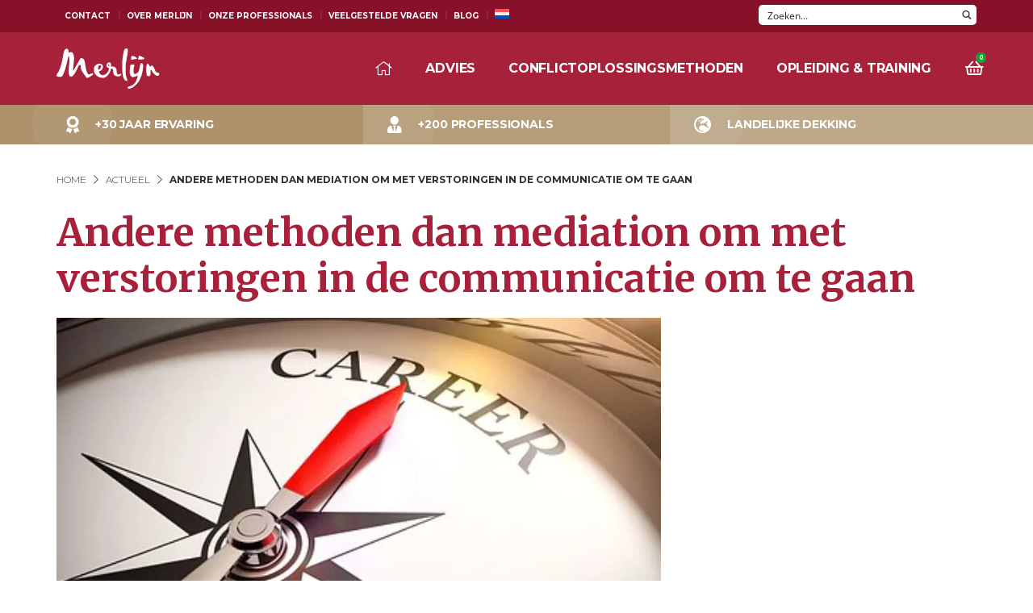

--- FILE ---
content_type: text/html; charset=UTF-8
request_url: https://www.merlijngroep.nl/actueel/andere-methoden-dan-mediation-om-met-verstoringen-in-de-communicatie-om-te-gaan/
body_size: 40592
content:

<!DOCTYPE html>
<html lang="nl-NL">
<head><meta charset="UTF-8" /><script>if(navigator.userAgent.match(/MSIE|Internet Explorer/i)||navigator.userAgent.match(/Trident\/7\..*?rv:11/i)){var href=document.location.href;if(!href.match(/[?&]nowprocket/)){if(href.indexOf("?")==-1){if(href.indexOf("#")==-1){document.location.href=href+"?nowprocket=1"}else{document.location.href=href.replace("#","?nowprocket=1#")}}else{if(href.indexOf("#")==-1){document.location.href=href+"&nowprocket=1"}else{document.location.href=href.replace("#","&nowprocket=1#")}}}}</script><script>class RocketLazyLoadScripts{constructor(){this.v="1.2.3",this.triggerEvents=["keydown","mousedown","mousemove","touchmove","touchstart","touchend","wheel"],this.userEventHandler=this._triggerListener.bind(this),this.touchStartHandler=this._onTouchStart.bind(this),this.touchMoveHandler=this._onTouchMove.bind(this),this.touchEndHandler=this._onTouchEnd.bind(this),this.clickHandler=this._onClick.bind(this),this.interceptedClicks=[],window.addEventListener("pageshow",t=>{this.persisted=t.persisted}),window.addEventListener("DOMContentLoaded",()=>{this._preconnect3rdParties()}),this.delayedScripts={normal:[],async:[],defer:[]},this.trash=[],this.allJQueries=[]}_addUserInteractionListener(t){if(document.hidden){t._triggerListener();return}this.triggerEvents.forEach(e=>window.addEventListener(e,t.userEventHandler,{passive:!0})),window.addEventListener("touchstart",t.touchStartHandler,{passive:!0}),window.addEventListener("mousedown",t.touchStartHandler),document.addEventListener("visibilitychange",t.userEventHandler)}_removeUserInteractionListener(){this.triggerEvents.forEach(t=>window.removeEventListener(t,this.userEventHandler,{passive:!0})),document.removeEventListener("visibilitychange",this.userEventHandler)}_onTouchStart(t){"HTML"!==t.target.tagName&&(window.addEventListener("touchend",this.touchEndHandler),window.addEventListener("mouseup",this.touchEndHandler),window.addEventListener("touchmove",this.touchMoveHandler,{passive:!0}),window.addEventListener("mousemove",this.touchMoveHandler),t.target.addEventListener("click",this.clickHandler),this._renameDOMAttribute(t.target,"onclick","rocket-onclick"),this._pendingClickStarted())}_onTouchMove(t){window.removeEventListener("touchend",this.touchEndHandler),window.removeEventListener("mouseup",this.touchEndHandler),window.removeEventListener("touchmove",this.touchMoveHandler,{passive:!0}),window.removeEventListener("mousemove",this.touchMoveHandler),t.target.removeEventListener("click",this.clickHandler),this._renameDOMAttribute(t.target,"rocket-onclick","onclick"),this._pendingClickFinished()}_onTouchEnd(t){window.removeEventListener("touchend",this.touchEndHandler),window.removeEventListener("mouseup",this.touchEndHandler),window.removeEventListener("touchmove",this.touchMoveHandler,{passive:!0}),window.removeEventListener("mousemove",this.touchMoveHandler)}_onClick(t){t.target.removeEventListener("click",this.clickHandler),this._renameDOMAttribute(t.target,"rocket-onclick","onclick"),this.interceptedClicks.push(t),t.preventDefault(),t.stopPropagation(),t.stopImmediatePropagation(),this._pendingClickFinished()}_replayClicks(){window.removeEventListener("touchstart",this.touchStartHandler,{passive:!0}),window.removeEventListener("mousedown",this.touchStartHandler),this.interceptedClicks.forEach(t=>{t.target.dispatchEvent(new MouseEvent("click",{view:t.view,bubbles:!0,cancelable:!0}))})}_waitForPendingClicks(){return new Promise(t=>{this._isClickPending?this._pendingClickFinished=t:t()})}_pendingClickStarted(){this._isClickPending=!0}_pendingClickFinished(){this._isClickPending=!1}_renameDOMAttribute(t,e,r){t.hasAttribute&&t.hasAttribute(e)&&(event.target.setAttribute(r,event.target.getAttribute(e)),event.target.removeAttribute(e))}_triggerListener(){this._removeUserInteractionListener(this),"loading"===document.readyState?document.addEventListener("DOMContentLoaded",this._loadEverythingNow.bind(this)):this._loadEverythingNow()}_preconnect3rdParties(){let t=[];document.querySelectorAll("script[type=rocketlazyloadscript]").forEach(e=>{if(e.hasAttribute("src")){let r=new URL(e.src).origin;r!==location.origin&&t.push({src:r,crossOrigin:e.crossOrigin||"module"===e.getAttribute("data-rocket-type")})}}),t=[...new Map(t.map(t=>[JSON.stringify(t),t])).values()],this._batchInjectResourceHints(t,"preconnect")}async _loadEverythingNow(){this.lastBreath=Date.now(),this._delayEventListeners(this),this._delayJQueryReady(this),this._handleDocumentWrite(),this._registerAllDelayedScripts(),this._preloadAllScripts(),await this._loadScriptsFromList(this.delayedScripts.normal),await this._loadScriptsFromList(this.delayedScripts.defer),await this._loadScriptsFromList(this.delayedScripts.async);try{await this._triggerDOMContentLoaded(),await this._triggerWindowLoad()}catch(t){console.error(t)}window.dispatchEvent(new Event("rocket-allScriptsLoaded")),this._waitForPendingClicks().then(()=>{this._replayClicks()}),this._emptyTrash()}_registerAllDelayedScripts(){document.querySelectorAll("script[type=rocketlazyloadscript]").forEach(t=>{t.hasAttribute("data-rocket-src")?t.hasAttribute("async")&&!1!==t.async?this.delayedScripts.async.push(t):t.hasAttribute("defer")&&!1!==t.defer||"module"===t.getAttribute("data-rocket-type")?this.delayedScripts.defer.push(t):this.delayedScripts.normal.push(t):this.delayedScripts.normal.push(t)})}async _transformScript(t){return new Promise((await this._littleBreath(),navigator.userAgent.indexOf("Firefox/")>0||""===navigator.vendor)?e=>{let r=document.createElement("script");[...t.attributes].forEach(t=>{let e=t.nodeName;"type"!==e&&("data-rocket-type"===e&&(e="type"),"data-rocket-src"===e&&(e="src"),r.setAttribute(e,t.nodeValue))}),t.text&&(r.text=t.text),r.hasAttribute("src")?(r.addEventListener("load",e),r.addEventListener("error",e)):(r.text=t.text,e());try{t.parentNode.replaceChild(r,t)}catch(i){e()}}:async e=>{function r(){t.setAttribute("data-rocket-status","failed"),e()}try{let i=t.getAttribute("data-rocket-type"),n=t.getAttribute("data-rocket-src");t.text,i?(t.type=i,t.removeAttribute("data-rocket-type")):t.removeAttribute("type"),t.addEventListener("load",function r(){t.setAttribute("data-rocket-status","executed"),e()}),t.addEventListener("error",r),n?(t.removeAttribute("data-rocket-src"),t.src=n):t.src="data:text/javascript;base64,"+window.btoa(unescape(encodeURIComponent(t.text)))}catch(s){r()}})}async _loadScriptsFromList(t){let e=t.shift();return e&&e.isConnected?(await this._transformScript(e),this._loadScriptsFromList(t)):Promise.resolve()}_preloadAllScripts(){this._batchInjectResourceHints([...this.delayedScripts.normal,...this.delayedScripts.defer,...this.delayedScripts.async],"preload")}_batchInjectResourceHints(t,e){var r=document.createDocumentFragment();t.forEach(t=>{let i=t.getAttribute&&t.getAttribute("data-rocket-src")||t.src;if(i){let n=document.createElement("link");n.href=i,n.rel=e,"preconnect"!==e&&(n.as="script"),t.getAttribute&&"module"===t.getAttribute("data-rocket-type")&&(n.crossOrigin=!0),t.crossOrigin&&(n.crossOrigin=t.crossOrigin),t.integrity&&(n.integrity=t.integrity),r.appendChild(n),this.trash.push(n)}}),document.head.appendChild(r)}_delayEventListeners(t){let e={};function r(t,r){!function t(r){!e[r]&&(e[r]={originalFunctions:{add:r.addEventListener,remove:r.removeEventListener},eventsToRewrite:[]},r.addEventListener=function(){arguments[0]=i(arguments[0]),e[r].originalFunctions.add.apply(r,arguments)},r.removeEventListener=function(){arguments[0]=i(arguments[0]),e[r].originalFunctions.remove.apply(r,arguments)});function i(t){return e[r].eventsToRewrite.indexOf(t)>=0?"rocket-"+t:t}}(t),e[t].eventsToRewrite.push(r)}function i(t,e){let r=t[e];Object.defineProperty(t,e,{get:()=>r||function(){},set(i){t["rocket"+e]=r=i}})}r(document,"DOMContentLoaded"),r(window,"DOMContentLoaded"),r(window,"load"),r(window,"pageshow"),r(document,"readystatechange"),i(document,"onreadystatechange"),i(window,"onload"),i(window,"onpageshow")}_delayJQueryReady(t){let e;function r(r){if(r&&r.fn&&!t.allJQueries.includes(r)){r.fn.ready=r.fn.init.prototype.ready=function(e){return t.domReadyFired?e.bind(document)(r):document.addEventListener("rocket-DOMContentLoaded",()=>e.bind(document)(r)),r([])};let i=r.fn.on;r.fn.on=r.fn.init.prototype.on=function(){if(this[0]===window){function t(t){return t.split(" ").map(t=>"load"===t||0===t.indexOf("load.")?"rocket-jquery-load":t).join(" ")}"string"==typeof arguments[0]||arguments[0]instanceof String?arguments[0]=t(arguments[0]):"object"==typeof arguments[0]&&Object.keys(arguments[0]).forEach(e=>{let r=arguments[0][e];delete arguments[0][e],arguments[0][t(e)]=r})}return i.apply(this,arguments),this},t.allJQueries.push(r)}e=r}r(window.jQuery),Object.defineProperty(window,"jQuery",{get:()=>e,set(t){r(t)}})}async _triggerDOMContentLoaded(){this.domReadyFired=!0,await this._littleBreath(),document.dispatchEvent(new Event("rocket-DOMContentLoaded")),await this._littleBreath(),window.dispatchEvent(new Event("rocket-DOMContentLoaded")),await this._littleBreath(),document.dispatchEvent(new Event("rocket-readystatechange")),await this._littleBreath(),document.rocketonreadystatechange&&document.rocketonreadystatechange()}async _triggerWindowLoad(){await this._littleBreath(),window.dispatchEvent(new Event("rocket-load")),await this._littleBreath(),window.rocketonload&&window.rocketonload(),await this._littleBreath(),this.allJQueries.forEach(t=>t(window).trigger("rocket-jquery-load")),await this._littleBreath();let t=new Event("rocket-pageshow");t.persisted=this.persisted,window.dispatchEvent(t),await this._littleBreath(),window.rocketonpageshow&&window.rocketonpageshow({persisted:this.persisted})}_handleDocumentWrite(){let t=new Map;document.write=document.writeln=function(e){let r=document.currentScript;r||console.error("WPRocket unable to document.write this: "+e);let i=document.createRange(),n=r.parentElement,s=t.get(r);void 0===s&&(s=r.nextSibling,t.set(r,s));let a=document.createDocumentFragment();i.setStart(a,0),a.appendChild(i.createContextualFragment(e)),n.insertBefore(a,s)}}async _littleBreath(){Date.now()-this.lastBreath>45&&(await this._requestAnimFrame(),this.lastBreath=Date.now())}async _requestAnimFrame(){return document.hidden?new Promise(t=>setTimeout(t)):new Promise(t=>requestAnimationFrame(t))}_emptyTrash(){this.trash.forEach(t=>t.remove())}static run(){let t=new RocketLazyLoadScripts;t._addUserInteractionListener(t)}}RocketLazyLoadScripts.run();</script>
    <style  type='text/css'  data-wpacu-inline-css-file='1'>
/*!/wp-content/themes/merlijn/dist/css/custom.css*/#searchform{display:none;position:absolute;top:40px;z-index:1000;width:100%}#searchform .wpdreams_asl_container{float:right}h3 .asl_res_url{font-family:Merriweather,Arial,sans-serif!important;color:#a7213b!important;font-weight:700!important}.gold-checks-list-parent ul,.red-squares-list-parent ul,.gold-checks-list,.red-squares-list{position:relative;padding-left:0;margin-left:22px;margin-bottom:40px}.gold-checks-list-parent ul>li,.red-squares-list-parent ul>li,.gold-checks-list>li,.red-squares-list>li{list-style-type:none!important;padding-left:35px;padding-bottom:9px}.gold-checks-list-parent ul>li::before,.gold-checks-list>li::before{position:absolute;content:"\f058";font-family:"Font Awesome 5 Pro";font-weight:400;color:#ad926b;left:0}.gold-checks-list-parent ul>li::after,.gold-checks-list>li::after,.red-squares-list-parent ul>li::after,.red-squares-list>li::after{display:none}.red-squares-list-parent ul>li::before,.red-squares-list>li::before{content:"";width:10px;height:10px;color:#a7213b;background:#a7213b;position:absolute;margin-top:8px;left:0}.paginate .page-numbers.dots{color:#000;background:#fff;border:0}@media screen and (min-width:1024px){.header__menu>ul>li>a{white-space:nowrap}}.professional__search option{color:#000!important}.grecaptcha-badge{display:none}.filter-subpages a{color:#000!important}.filter-subpages a:hover{color:#a7213b!important}.wsp-container h2{font-size:30px!important;font-weight:700!important;margin-top:40px!important}.trp-ls-shortcode-disabled-language{display:none}.trp-language-switcher{display:inline-block!important;margin-top:-10px!important;margin-bottom:20px!important}
</style>
	<meta name='robots' content='index, follow, max-image-preview:large, max-snippet:-1, max-video-preview:-1' />
<link rel="alternate" hreflang="nl" href="https://www.merlijngroep.nl/actueel/andere-methoden-dan-mediation-om-met-verstoringen-in-de-communicatie-om-te-gaan/" />
<link rel="alternate" hreflang="x-default" href="https://www.merlijngroep.nl/actueel/andere-methoden-dan-mediation-om-met-verstoringen-in-de-communicatie-om-te-gaan/" />
<link rel="preload" as="font" href="/wp-content/themes/merlijn/dist/fonts/fontawesome/webfonts//fa-brands-400.woff2" data-wpacu-preload-font="1" crossorigin>
<link rel="preload" as="font" href="/wp-content/themes/merlijn/dist/fonts/fontawesome/webfonts//fa-regular-400.woff2" data-wpacu-preload-font="1" crossorigin>
<link rel="preload" as="font" href="/wp-content/themes/merlijn/dist/fonts/fontawesome/webfonts//fa-light-300.woff2" data-wpacu-preload-font="1" crossorigin>
<link rel="preload" as="font" href="/wp-content/themes/merlijn/dist/fonts/fontawesome/webfonts//fa-solid-900.woff2" data-wpacu-preload-font="1" crossorigin>

	<!-- This site is optimized with the Yoast SEO plugin v20.13 - https://yoast.com/wordpress/plugins/seo/ -->
	<title>Andere methoden dan mediation - 8 manieren! | Merlijn Groep</title>
	<meta name="description" content="Ondernemingsraad ✓ Acht andere methoden dan mediation ✓ Verstoringen in de communicatie ✓ Conflictadvies ✓ Merlijn Groep ✓" />
	<link rel="canonical" href="https://www.merlijngroep.nl/actueel/andere-methoden-dan-mediation-om-met-verstoringen-in-de-communicatie-om-te-gaan/" />
	<meta property="og:locale" content="nl_NL" />
	<meta property="og:type" content="article" />
	<meta property="og:title" content="Andere methoden dan mediation - 8 manieren! | Merlijn Groep" />
	<meta property="og:description" content="Ondernemingsraad ✓ Acht andere methoden dan mediation ✓ Verstoringen in de communicatie ✓ Conflictadvies ✓ Merlijn Groep ✓" />
	<meta property="og:url" content="https://www.merlijngroep.nl/actueel/andere-methoden-dan-mediation-om-met-verstoringen-in-de-communicatie-om-te-gaan/" />
	<meta property="og:site_name" content="Merlijn" />
	<meta property="article:published_time" content="2018-02-05T08:14:19+00:00" />
	<meta property="article:modified_time" content="2021-05-05T08:01:13+00:00" />
	<meta property="og:image" content="https://www.merlijngroep.nl/wp-content/uploads/2018/02/Andere-methoden-dan-mediation-om-met-verstoringen-in-de-communicatie-om-te-gaan.jpg" />
	<meta property="og:image:width" content="429" />
	<meta property="og:image:height" content="340" />
	<meta property="og:image:type" content="image/jpeg" />
	<meta name="author" content="Merlijn" />
	<meta name="twitter:card" content="summary_large_image" />
	<meta name="twitter:label1" content="Geschreven door" />
	<meta name="twitter:data1" content="Merlijn" />
	<meta name="twitter:label2" content="Geschatte leestijd" />
	<meta name="twitter:data2" content="3 minuten" />
	<!-- / Yoast SEO plugin. -->


<link rel='dns-prefetch' href='//www.merlijngroep.nl' />


<!-- This site is optimized with the Schema Premium ver.1.2.7.2 - https://schema.press -->
<script type="application/ld+json" class="schema-premium">{"@context":"https:\/\/schema.org","@type":"BreadcrumbList","@id":"https:\/\/www.merlijngroep.nl\/actueel\/andere-methoden-dan-mediation-om-met-verstoringen-in-de-communicatie-om-te-gaan\/#breadcrumb","url":"https:\/\/www.merlijngroep.nl\/actueel\/andere-methoden-dan-mediation-om-met-verstoringen-in-de-communicatie-om-te-gaan\/","name":"Breadcrumb","itemListElement":[{"@type":"ListItem","position":1,"item":{"@type":"WebPage","@id":"https:\/\/www.merlijngroep.nl#webpage","url":"https:\/\/www.merlijngroep.nl","name":"Home"}},{"@type":"ListItem","position":2,"item":{"@type":"WebPage","@id":"https:\/\/www.merlijngroep.nl\/actueel\/#webpage","url":"https:\/\/www.merlijngroep.nl\/actueel\/","name":"Actueel"}},{"@type":"ListItem","position":3,"item":{"@type":"WebPage","@id":"https:\/\/www.merlijngroep.nl\/actueel\/andere-methoden-dan-mediation-om-met-verstoringen-in-de-communicatie-om-te-gaan\/#webpage","url":"https:\/\/www.merlijngroep.nl\/actueel\/andere-methoden-dan-mediation-om-met-verstoringen-in-de-communicatie-om-te-gaan\/","name":"Andere methoden dan mediation om met verstoringen in de communicatie om te gaan","image":"https:\/\/www.merlijngroep.nl\/wp-content\/uploads\/2018\/02\/Andere-methoden-dan-mediation-om-met-verstoringen-in-de-communicatie-om-te-gaan.jpg"}}]}</script><script type="application/ld+json" class="schema-premium">[{"@context":"https:\/\/schema.org","@type":"BlogPosting","image":{"@type":"ImageObject","url":"https:\/\/www.merlijngroep.nl\/wp-content\/uploads\/2018\/02\/Andere-methoden-dan-mediation-om-met-verstoringen-in-de-communicatie-om-te-gaan.jpg","contentUrl":"https:\/\/www.merlijngroep.nl\/wp-content\/uploads\/2018\/02\/Andere-methoden-dan-mediation-om-met-verstoringen-in-de-communicatie-om-te-gaan.jpg","width":1200,"height":340,"alternativeHeadline":"Andere methoden dan mediation om met verstoringen in de communicatie om te gaan","name":"andere-methoden-dan-mediation-om-met-verstoringen-in-de-communicatie-om-te-gaan-2","headline":"Andere methoden dan mediation om met verstoringen in de communicatie om te gaan","uploadDate":"2018-02-05 09:56:20","dateModified":"2018-02-05 09:56:20","encodingFormat":"image\/jpeg"},"name":"Andere methoden dan mediation om met verstoringen in de communicatie om te gaan","url":"https:\/\/www.merlijngroep.nl\/actueel\/andere-methoden-dan-mediation-om-met-verstoringen-in-de-communicatie-om-te-gaan\/","mainEntityOfPage":{"@type":"WebPage","@id":"https:\/\/www.merlijngroep.nl\/actueel\/andere-methoden-dan-mediation-om-met-verstoringen-in-de-communicatie-om-te-gaan\/#webpage"},"description":"Feelings are facts! Denk als OR ook eens aan andere, lichtere of snellere of echte verandering teweeg brengende methoden.","headline":"Andere methoden dan mediation om met verstoringen in de communicatie om te gaan","dateCreated":"2018-02-05T09:14:19+01:00","datePublished":"2018-02-05T09:14:19+01:00","dateModified":"2021-05-05T10:01:13+02:00","articleBody":"Als een OR niet van tijd tot tijd stevige meningsverschillen heeft met de bestuurder, is er iets geks aan de hand.\nAls beiden hun werk en functie serieus nemen, zijn conflicten een logisch, regelmatig terugkomend en soms wenselijk bijproduct. Wenselijk, omdat conflicten die goed worden opgelost &#8211; waardoor beide partijen groeien in onderhandelingsvermogen, assertiviteit en conflictvaardigheid &#8211; de zakelijke band tussen OR en bestuurder zullen versterken en bijdragen aan de kwaliteit van de besluitvorming.\nHeel vaak kunnen partijen hun conflicthantering prima zelf aan. Maar soms lopen de gemoederen zó op dat onwerkbare situaties ontstaan en een derde partij aan tafel heel handig is. Die kan helpen de kar weer in het spoor te trekken.\nMediation is een mode- en toverwoord geworden. Maar mediation is in veel gevallen helemaal niet de meest geschikte weg. Het wordt teveel met ‘zware’ conflicten geassocieerd, het proces is zeer formeel en het woord alleen al maakt velen, ook bestuurders én ondernemingsraden &#8211; kopschuw: als je een mediator nodig hebt, kun je het zelf niet aan… , ben je een slapjanus… , heb je ‘je OR’ niet in de hand… , enz.\n\nFeelings are facts! Denk daarom als OR ook eens aan andere, lichtere of snellere of echte verandering teweeg brengende methoden.\nIk noem er acht:\n1. Gespreksbegeleiding of facilitation\nAls er nog niet echt een conflict is, maar partijen voelen dat bij een bepaald onderwerp wel problemen zouden kúnnen ontstaan, dan maken OR ‘en wel eens gebruik van een zogeheten gespreksbegeleider. Als die gespreksbegeleider tegelijk voor de OR én voor de bestuurder werkt spreken we van facilitation! De gespreksbegeleider heet dan de facilitator.\n2. Neutraal voorzitterschap\nEen neutraal voorzitter treedt echt op als de voorzitter van een (gevoelig) gesprek. Hij\/zij is onpartijdig en onafhankelijk gespreksleider. Het gaat om een goed opgeleid en ervaren voorzitter die een discussie goed en eerlijk in de hand kan houden.\n3. Moderation\nBij moderation wordt een deskundige ingeschakeld die de gespreksbegeleiding op zich neemt. Die kan wat bemiddelen als er al een conflict is of een conflict voorkomen in situaties waar partijen er moeilijk uit lijken te gaan komen. Een moderator in dit verband heeft langjarige ervaring in de medezeggenschapspraktijk zodat hij weet hoe de hazen lopen.\n4. Conflictcoaching en teamconflictcoaching\nBij conflictcoaching leren OR én bestuurder hoe ze zich het beste kunnen gedragen bij een conflict: conflictvaardig gedrag aanleren, noemen we dat.\n5. Onderhandelingsadvies en -begeleiding\nDe taak van de onderhandelingsadviseur is om op afstand, niet namens … het onderhandelend vermogen van de OR te verhogen. De onderhandelingsadviseur is niet zelf rechtstreeks betrokken bij het onderhandelingsproces aan tafel. Als die dat wel is dan spreken we van onderhandelingsbegeleiding.\n6. Flitsbemiddeling\nBij flitsbemiddeling willen OR en bestuurder op heel korte termijn, in principe op één of uiterlijk twee (opeenvolgende) dagen samen met een bemiddelaar een oplossing zoeken voor een concreet probleem.\n7. Pendelbemiddeling\nPendelbemiddeling zet men in als partijen hun actuele problemen onderhandelend willen oplossen zonder dat ze elkaar onder ogen hoeven te komen.\nDe bemiddelaar voert de regie in een aantal gesprekken, afhankelijk van de geboden spoed.\nBij pendelbemiddeling tussen OR en bestuurder wordt de bemiddeling wel afgesloten in een gezamenlijke vergadering. De relatie OR\/bestuurder moet immers worden voortgezet.\n8. Deal-making\nEen deal-maker voert de onderhandelingen voor u. Een deal-maker kan worden ingezet als partijen hun actuele problemen onderhandelend willen oplossen, maar zelf onvoldoende vertrouwen hebben in hun eigen of gezamenlijke onderhandelingscapaciteiten.\nHet gaat de deal-maker om het bereiken van resultaat. Resultaat dat realistisch moet zijn, meetbaar en acceptabel voor beide partijen.\nNieuwsgierig geworden of een concrete vraag? \nBel ons direct voor gratis advies op 073-5323582.\nLees meer over conflicten:\nhttps:\/\/www.merlijngroep.nl\/blog\/21-conflictoplossingsmethoden\/","publisher":{"@type":"Organization","@id":"https:\/\/www.merlijngroep.nl#organization","url":"https:\/\/www.merlijngroep.nl","name":"Merlijn","description":"","logo":{"@type":"ImageObject","@id":"https:\/\/www.merlijngroep.nl#logo","url":"https:\/\/www.merlijngroep.nl\/wp-content\/uploads\/site-logo.png","width":600,"height":60},"image":{"@type":"ImageObject","@id":"https:\/\/www.merlijngroep.nl#logo","url":"https:\/\/www.merlijngroep.nl\/wp-content\/uploads\/site-logo.png","width":600,"height":60},"sameAs":["https:\/\/www.facebook.com\/merlijntrainingenadvies","https:\/\/twitter.com\/merlijntraining","https:\/\/www.linkedin.com\/company\/merlijn-groep\/"]},"keywords":"conflict, conflictcoaching, Conflicthantering, Conflictoplossingsmethode, Merlijn Advies Groep, OR","author":{"@type":"Person","name":"Merlijn","url":"https:\/\/www.merlijngroep.nl\/author\/merlijn\/"},"@id":"https:\/\/www.merlijngroep.nl\/actueel\/andere-methoden-dan-mediation-om-met-verstoringen-in-de-communicatie-om-te-gaan#blogposting","commentCount":"0","discussionUrl":"https:\/\/www.merlijngroep.nl\/actueel\/andere-methoden-dan-mediation-om-met-verstoringen-in-de-communicatie-om-te-gaan\/#respond"},{"@context":"https:\/\/schema.org","@type":"ProfessionalService","image":{"@type":"ImageObject","url":"https:\/\/www.merlijngroep.nl\/wp-content\/uploads\/2018\/02\/Andere-methoden-dan-mediation-om-met-verstoringen-in-de-communicatie-om-te-gaan.jpg","contentUrl":"https:\/\/www.merlijngroep.nl\/wp-content\/uploads\/2018\/02\/Andere-methoden-dan-mediation-om-met-verstoringen-in-de-communicatie-om-te-gaan.jpg","width":1200,"height":340,"alternativeHeadline":"Andere methoden dan mediation om met verstoringen in de communicatie om te gaan","name":"andere-methoden-dan-mediation-om-met-verstoringen-in-de-communicatie-om-te-gaan-2","headline":"Andere methoden dan mediation om met verstoringen in de communicatie om te gaan","uploadDate":"2018-02-05 09:56:20","dateModified":"2018-02-05 09:56:20","encodingFormat":"image\/jpeg"},"name":"Andere methoden dan mediation om met verstoringen in de communicatie om te gaan","url":"https:\/\/www.merlijngroep.nl\/actueel\/andere-methoden-dan-mediation-om-met-verstoringen-in-de-communicatie-om-te-gaan\/","mainEntityOfPage":{"@type":"WebPage","@id":"https:\/\/www.merlijngroep.nl\/actueel\/andere-methoden-dan-mediation-om-met-verstoringen-in-de-communicatie-om-te-gaan\/#webpage"},"description":"Feelings are facts! Denk als OR ook eens aan andere, lichtere of snellere of echte verandering teweeg brengende methoden.","email":"info@merlijngroep.nl","telephone":"073 53 23 582","legalName":"Merlijn","logo":"https:\/\/www.merlijngroep.nl\/wp-content\/uploads\/site-logo.png","priceRange":"$$$","address":{"streetAddress":"Veemarktkade 8  ","addressLocality":"'s-Hertogenbosch","addressRegion":"Noord-Brabant","postalCode":"5222 AE","addressCountry":"NL"},"@id":"https:\/\/www.merlijngroep.nl\/actueel\/andere-methoden-dan-mediation-om-met-verstoringen-in-de-communicatie-om-te-gaan#professionalservice"}]</script><!-- Schema Premium Plugin -->

<link rel='stylesheet' id='wpacu-combined-css-head-1' href='https://www.merlijngroep.nl/wp-content/cache/asset-cleanup/css/head-ed625034416fcb63a14482ae9be6ba8998fed1ed.css' type='text/css' media='all' />
<style  type='text/css'  data-wpacu-inline-css-file='1'>
/*!/wp-content/plugins/contact-form-7/includes/css/styles.css*/.wpcf7 .screen-reader-response{position:absolute;overflow:hidden;clip:rect(1px,1px,1px,1px);clip-path:inset(50%);height:1px;width:1px;margin:-1px;padding:0;border:0;word-wrap:normal!important}.wpcf7 form .wpcf7-response-output{margin:2em .5em 1em;padding:.2em 1em;border:2px solid #00a0d2}.wpcf7 form.init .wpcf7-response-output,.wpcf7 form.resetting .wpcf7-response-output,.wpcf7 form.submitting .wpcf7-response-output{display:none}.wpcf7 form.sent .wpcf7-response-output{border-color:#46b450}.wpcf7 form.failed .wpcf7-response-output,.wpcf7 form.aborted .wpcf7-response-output{border-color:#dc3232}.wpcf7 form.spam .wpcf7-response-output{border-color:#f56e28}.wpcf7 form.invalid .wpcf7-response-output,.wpcf7 form.unaccepted .wpcf7-response-output,.wpcf7 form.payment-required .wpcf7-response-output{border-color:#ffb900}.wpcf7-form-control-wrap{position:relative}.wpcf7-not-valid-tip{color:#dc3232;font-size:1em;font-weight:400;display:block}.use-floating-validation-tip .wpcf7-not-valid-tip{position:relative;top:-2ex;left:1em;z-index:100;border:1px solid #dc3232;background:#fff;padding:.2em .8em;width:24em}.wpcf7-list-item{display:inline-block;margin:0 0 0 1em}.wpcf7-list-item-label::before,.wpcf7-list-item-label::after{content:" "}.wpcf7-spinner{visibility:hidden;display:inline-block;background-color:#23282d;opacity:.75;width:24px;height:24px;border:none;border-radius:100%;padding:0;margin:0 24px;position:relative}form.submitting .wpcf7-spinner{visibility:visible}.wpcf7-spinner::before{content:'';position:absolute;background-color:#fbfbfc;top:4px;left:4px;width:6px;height:6px;border:none;border-radius:100%;transform-origin:8px 8px;animation-name:spin;animation-duration:1000ms;animation-timing-function:linear;animation-iteration-count:infinite}@media (prefers-reduced-motion:reduce){.wpcf7-spinner::before{animation-name:blink;animation-duration:2000ms}}@keyframes spin{from{transform:rotate(0deg)}to{transform:rotate(360deg)}}@keyframes blink{from{opacity:0}50%{opacity:1}to{opacity:0}}.wpcf7 input[type="file"]{cursor:pointer}.wpcf7 input[type="file"]:disabled{cursor:default}.wpcf7 .wpcf7-submit:disabled{cursor:not-allowed}.wpcf7 input[type="url"],.wpcf7 input[type="email"],.wpcf7 input[type="tel"]{direction:ltr}.wpcf7-reflection>output{display:list-item;list-style:none}.wpcf7-reflection>output[hidden]{display:none}
</style>
<style  type='text/css'  data-wpacu-inline-css-file='1'>
.wpcf7-back{float:left;margin-top:5px;position:relative;width:70px}.cf7msm-ro{white-space:pre-wrap}
</style>

<style  type='text/css'  data-wpacu-inline-css-file='1'>
/*!/wp-content/plugins/magic-tooltips-for-contact-form-7/assets/css/custom.css*/.wpcf7 tip{display:none}.mm-tooltip-cf7-li-hide-description .gfield_description{display:none}.mtfcf7_help{color:#2385ba}.mtfcf7_help::before{background:#2385ba none repeat scroll 0 0;border-radius:16px;color:#fff;content:"?";font-size:14px;font-weight:700;height:16px;left:3px;line-height:15px;margin-top:-8px;text-align:center;width:16px;display:inline-block}.mm-tooltip-cf7.mm-tooltip-cf7-title-underline{font-weight:700;border-bottom:1px dotted}
</style>
<style  type='text/css'  data-wpacu-inline-css-file='1'>
/*!/wp-content/plugins/diesite-magical-touch-widget/assets/css/main.css*/.widget_dsmt-widget .magic-wand{display:inline-block;height:30px;width:auto;margin-right:10px}
</style>
<style  type='text/css'  data-wpacu-inline-css-file='1'>
/*!/wp-content/plugins/widget-options/assets/css/widget-options.css*/body .extendedwopts-show{display:none}body .widgetopts-hide_title .widget-title{display:none}body .extendedwopts-md-right{text-align:right}body .extendedwopts-md-left{text-align:left}body .extendedwopts-md-center{text-align:center}body .extendedwopts-md-justify{text-align:justify}@media screen and (min-width:1181px){body .extendedwopts-hide.extendedwopts-desktop{display:none!important}body .extendedwopts-show.extendedwopts-desktop{display:block}body .widget.clearfix-desktop{clear:both}}@media screen and (max-width:1024px) and (orientation:Portrait){body .extendedwopts-hide.extendedwopts-tablet{display:none!important}body .extendedwopts-show.extendedwopts-tablet{display:block}body .widget.clearfix-desktop{clear:none}body .widget.clearfix-tablet{clear:both}}@media screen and (max-width:1180px) and (orientation:landscape){body .extendedwopts-hide.extendedwopts-tablet{display:none!important}body .extendedwopts-show.extendedwopts-tablet{display:block}body .widget.clearfix-desktop{clear:none}body .widget.clearfix-tablet{clear:both}}@media screen and (max-width:767px) and (orientation:Portrait){body .extendedwopts-hide.extendedwopts-tablet:not(.extendedwopts-mobile){display:block!important}body .extendedwopts-show.extendedwopts-tablet:not(.extendedwopts-mobile){display:none!important}body .extendedwopts-hide.extendedwopts-mobile{display:none!important}body .extendedwopts-show.extendedwopts-mobile{display:block}body .widget.clearfix-desktop,body .widget.clearfix-tablet{clear:none}body .widget.clearfix-mobile{clear:both}}@media screen and (max-width:991px) and (orientation:landscape){body .extendedwopts-hide.extendedwopts-tablet:not(.extendedwopts-mobile){display:block!important}body .extendedwopts-show.extendedwopts-tablet:not(.extendedwopts-mobile){display:none!important}body .extendedwopts-hide.extendedwopts-mobile{display:none!important}body .extendedwopts-show.extendedwopts-mobile{display:block}body .widget.clearfix-desktop,body .widget.clearfix-tablet{clear:none}body .widget.clearfix-mobile{clear:both}}.panel-cell-style:after{content:"";display:block;clear:both;position:relative}
</style>



<style  type='text/css'  data-wpacu-inline-css-file='1'>
.wpml-ls-menu-item .wpml-ls-flag{display:inline;vertical-align:baseline}.wpml-ls-menu-item .wpml-ls-flag+span{margin-left:.3em}.rtl .wpml-ls-menu-item .wpml-ls-flag+span{margin-left:0;margin-right:.3em}ul .wpml-ls-menu-item a{display:flex;align-items:center}
</style>


<script type="rocketlazyloadscript" data-rocket-type="text/javascript" async data-rocket-src="//l.getsitecontrol.com/d4ek8ye4.js"></script><meta name="viewport" content="width=device-width, initial-scale=1, maximum-scale=1" /><link rel="icon" href="https://www.merlijngroep.nl/wp-content/uploads/2020/09/cropped-favicon-0-32x32.png.webp" sizes="32x32" />
<link rel="icon" href="https://www.merlijngroep.nl/wp-content/uploads/2020/09/cropped-favicon-0-192x192.png.webp" sizes="192x192" />
<link rel="apple-touch-icon" href="https://www.merlijngroep.nl/wp-content/uploads/2020/09/cropped-favicon-0-192x192.png.webp" />
<meta name="msapplication-TileImage" content="https://www.merlijngroep.nl/wp-content/uploads/2020/09/cropped-favicon-0-300x300.png" />
		<style type="text/css" id="wp-custom-css">#gform_wrapper_2 .gf_progressbar{display:block;position:absolute;top:0;left:0;width:100%;height:4px}#gform_wrapper_2 .gf_progressbar .gf_progressbar_percentage{height:4px}#gform_wrapper_2 .gf_progressbar_title{display:none}#gform_wrapper_2 .gfield_label{font-size:35px;font-family:"Merriweather";font-weight:700;color:#A7213B;margin-bottom:40px;line-height:55px}#gform_wrapper_2 .conflictscan-stap{position:relative}#gform_wrapper_2 .conflictscan-stap:before{display:block;width:56px;text-align:right;height:44px;position:absolute;left:-76px;font-size:35px;color:#D6D6D6;font-family:'MERRIWEATHER';font-weight:700}#gform_wrapper_2 .conflictscan-stap-1:before{content:'1.'}#gform_wrapper_2 .conflictscan-stap-2:before{content:'2.'}#gform_wrapper_2 .conflictscan-stap-3:before{content:'3.'}#gform_wrapper_2 .conflictscan-stap-4:before{content:'4.'}#gform_wrapper_2 .conflictscan-stap-5:before{content:'5.'}#gform_wrapper_2 .conflictscan-stap-6:before{content:'6.'}#gform_wrapper_2 .conflictscan-stap-7:before{content:'7.'}#gform_wrapper_2 .conflictscan-stap-8:before{content:'8.'}#gform_wrapper_2 .conflictscan-stap-9:before{content:'9.'}#gform_wrapper_2 .conflictscan-stap-10:before{content:'10.'}#gform_wrapper_2 .conflictscan-stap-11:before{content:'11.'}#gform_wrapper_2 .conflictscan-stap-12:before{content:'12.'}#gform_wrapper_2 .conflictscan-stap-13:before{content:'13.'}#gform_wrapper_2 .conflictscan-stap-14:before{content:'14.'}#gform_wrapper_2 .conflictscan-stap-15:before{content:'15.'}#gform_wrapper_2 .conflictscan-stap-16:before{content:'16.'}#gform_wrapper_2 .conflictscan-stap-17:before{content:'17.'}#gform_wrapper_2 .conflictscan-stap-18:before{content:'18.'}#gform_wrapper_2 .conflictscan-stap-19:before{content:'19.'}#gform_wrapper_2 .conflictscan-stap-20:before{content:'20.'}#gform_wrapper_2 .ginput_container_radio li label{display:flex;align-items:center;gap:14px;width:100%;padding-left:20px;padding-right:30px;height:fit-content;border-radius:5px;border:1px solid #e6e6e6;margin-bottom:10px;height:51px;line-height:22px;font-weight:600;font-size:18px;cursor:pointer}#gform_wrapper_2 .ginput_container_radio input{display:none}#gform_wrapper_2 .ginput_container_radio input:checked+label{border-color:#A7213B;background:#A7213B1A}#gform_wrapper_2 .ginput_container_radio input:checked+label:before{border-color:#A7213B;background:#A7213B;color:#fff;content:"\f00c";text-align:center;font-family:"Font Awesome 5 Pro"}#gform_wrapper_2 .ginput_container_radio li label:before{content:'';display:inline-block;width:25px;height:25px;border:1px solid #e6e6e6;border-radius:5px}#gform_wrapper_2 .gfield_radio{display:flex;flex-direction:column;justify-content:stretch;width:fit-content}#gform_wrapper_2 .gform_next_button{grid-area:next;background:#A7213B;color:#fff;font-family:'Montserrat',"Font Awesome 5 Pro";font-weight:600;font-size:16px;margin-bottom:0;display:block;justify-self:flex-end;margin-right:none}#gform_wrapper_2 .gform_page_fields{padding-bottom:210px}#gform_wrapper_2 .gform_page_footer{display:grid;grid-template:'prev next';position:absolute;bottom:0;left:0;width:100%;padding-top:80px;padding-bottom:80px;padding-right:calc((100% - 1140px) / 2);background:#F7F7F7;padding-left:calc((100% - 1140px) / 2)}.page-id-4356758 .information{background:white!important}#gform_wrapper_2 .gform_previous_button{grid-area:prev;border:none;box-shadow:none;background:transparent;font-size:16px;font-weight:600;color:#000;font-family:'Montserrat','Font Awesome 5 Pro';width:fit-content}</style>
		
    <!-- Global site tag (gtag.js) - Google Analytics -->
    <!-- <script type="rocketlazyloadscript" async data-rocket-src="https://www.googletagmanager.com/gtag/js?id=UA-55461454-1"></script>
    <script type="rocketlazyloadscript" data-rocket-src="https://www.googleoptimize.com/optimize.js?id=OPT-MPCG7HG"></script>
    <script type="rocketlazyloadscript">window.dataLayer=window.dataLayer||[];function gtag(){dataLayer.push(arguments)}
gtag('js',new Date());gtag('config','UA-55461454-1')</script> -->

    <!-- Google tag (gtag.js) -->
	<script type="rocketlazyloadscript" async data-rocket-src="https://www.googletagmanager.com/gtag/js?id=G-RH7T4QVGB2"></script>
	<script type="rocketlazyloadscript">window.dataLayer=window.dataLayer||[];function gtag(){dataLayer.push(arguments)}
gtag('consent','default',{'ad_user_data':'denied','ad_personalization':'denied','ad_storage':'granted','analytics_storage':'granted'});gtag('js',new Date());gtag('config','G-RH7T4QVGB2',{'allow_enhanced_conversions':!0})</script>
<style id='asp-instance-1'>div[id*='ajaxsearchpro1_'] div.asp_loader,div[id*='ajaxsearchpro1_'] div.asp_loader *{box-sizing:border-box!important;margin:0;padding:0;box-shadow:none}div[id*='ajaxsearchpro1_'] div.asp_loader{box-sizing:border-box;display:flex;flex:0 1 auto;flex-direction:column;flex-grow:0;flex-shrink:0;flex-basis:28px;max-width:100%;max-height:100%;align-items:center;justify-content:center}div[id*='ajaxsearchpro1_'] div.asp_loader-inner{width:100%;margin:0 auto;text-align:center;height:100%}@-webkit-keyframes rotate-simple{0%{-webkit-transform:rotate(0deg);transform:rotate(0deg)}50%{-webkit-transform:rotate(180deg);transform:rotate(180deg)}100%{-webkit-transform:rotate(360deg);transform:rotate(360deg)}}@keyframes rotate-simple{0%{-webkit-transform:rotate(0deg);transform:rotate(0deg)}50%{-webkit-transform:rotate(180deg);transform:rotate(180deg)}100%{-webkit-transform:rotate(360deg);transform:rotate(360deg)}}div[id*='ajaxsearchpro1_'] div.asp_simple-circle{margin:0;height:100%;width:100%;animation:rotate-simple 0.8s infinite linear;-webkit-animation:rotate-simple 0.8s infinite linear;border:4px solid rgb(0,0,0);border-right-color:transparent;border-radius:50%;box-sizing:border-box}div[id*='ajaxsearchprores1_'] .asp_res_loader div.asp_loader,div[id*='ajaxsearchprores1_'] .asp_res_loader div.asp_loader *{box-sizing:border-box!important;margin:0;padding:0;box-shadow:none}div[id*='ajaxsearchprores1_'] .asp_res_loader div.asp_loader{box-sizing:border-box;display:flex;flex:0 1 auto;flex-direction:column;flex-grow:0;flex-shrink:0;flex-basis:28px;max-width:100%;max-height:100%;align-items:center;justify-content:center}div[id*='ajaxsearchprores1_'] .asp_res_loader div.asp_loader-inner{width:100%;margin:0 auto;text-align:center;height:100%}@-webkit-keyframes rotate-simple{0%{-webkit-transform:rotate(0deg);transform:rotate(0deg)}50%{-webkit-transform:rotate(180deg);transform:rotate(180deg)}100%{-webkit-transform:rotate(360deg);transform:rotate(360deg)}}@keyframes rotate-simple{0%{-webkit-transform:rotate(0deg);transform:rotate(0deg)}50%{-webkit-transform:rotate(180deg);transform:rotate(180deg)}100%{-webkit-transform:rotate(360deg);transform:rotate(360deg)}}div[id*='ajaxsearchprores1_'] .asp_res_loader div.asp_simple-circle{margin:0;height:100%;width:100%;animation:rotate-simple 0.8s infinite linear;-webkit-animation:rotate-simple 0.8s infinite linear;border:4px solid rgb(0,0,0);border-right-color:transparent;border-radius:50%;box-sizing:border-box}#ajaxsearchpro1_1 div.asp_loader,#ajaxsearchpro1_2 div.asp_loader,#ajaxsearchpro1_1 div.asp_loader *,#ajaxsearchpro1_2 div.asp_loader *{box-sizing:border-box!important;margin:0;padding:0;box-shadow:none}#ajaxsearchpro1_1 div.asp_loader,#ajaxsearchpro1_2 div.asp_loader{box-sizing:border-box;display:flex;flex:0 1 auto;flex-direction:column;flex-grow:0;flex-shrink:0;flex-basis:28px;max-width:100%;max-height:100%;align-items:center;justify-content:center}#ajaxsearchpro1_1 div.asp_loader-inner,#ajaxsearchpro1_2 div.asp_loader-inner{width:100%;margin:0 auto;text-align:center;height:100%}@-webkit-keyframes rotate-simple{0%{-webkit-transform:rotate(0deg);transform:rotate(0deg)}50%{-webkit-transform:rotate(180deg);transform:rotate(180deg)}100%{-webkit-transform:rotate(360deg);transform:rotate(360deg)}}@keyframes rotate-simple{0%{-webkit-transform:rotate(0deg);transform:rotate(0deg)}50%{-webkit-transform:rotate(180deg);transform:rotate(180deg)}100%{-webkit-transform:rotate(360deg);transform:rotate(360deg)}}#ajaxsearchpro1_1 div.asp_simple-circle,#ajaxsearchpro1_2 div.asp_simple-circle{margin:0;height:100%;width:100%;animation:rotate-simple 0.8s infinite linear;-webkit-animation:rotate-simple 0.8s infinite linear;border:4px solid rgb(0,0,0);border-right-color:transparent;border-radius:50%;box-sizing:border-box}@-webkit-keyframes asp_an_fadeInDown{0%{opacity:0;-webkit-transform:translateY(-20px)}100%{opacity:1;-webkit-transform:translateY(0)}}@keyframes asp_an_fadeInDown{0%{opacity:0;transform:translateY(-20px)}100%{opacity:1;transform:translateY(0)}}.asp_an_fadeInDown{-webkit-animation-name:asp_an_fadeInDown;animation-name:asp_an_fadeInDown}div.asp_r.asp_r_1,div.asp_r.asp_r_1 *,div.asp_m.asp_m_1,div.asp_m.asp_m_1 *,div.asp_s.asp_s_1,div.asp_s.asp_s_1 *{-webkit-box-sizing:content-box;-moz-box-sizing:content-box;-ms-box-sizing:content-box;-o-box-sizing:content-box;box-sizing:content-box;border:0;border-radius:0;text-transform:none;text-shadow:none;box-shadow:none;text-decoration:none;text-align:left;letter-spacing:normal}div.asp_r.asp_r_1,div.asp_m.asp_m_1,div.asp_s.asp_s_1{-webkit-box-sizing:border-box;-moz-box-sizing:border-box;-ms-box-sizing:border-box;-o-box-sizing:border-box;box-sizing:border-box}div.asp_r.asp_r_1,div.asp_r.asp_r_1 *,div.asp_m.asp_m_1,div.asp_m.asp_m_1 *,div.asp_s.asp_s_1,div.asp_s.asp_s_1 *{padding:0;margin:0}.wpdreams_clear{clear:both}.asp_w_container_1{width:270px}#ajaxsearchpro1_1,#ajaxsearchpro1_2,div.asp_m.asp_m_1{width:100%;height:auto;max-height:none;border-radius:5px;background:#d1eaff;margin-top:0;margin-bottom:0;background-image:-moz-radial-gradient(center,ellipse cover,rgb(255,255,255),rgb(255,255,255));background-image:-webkit-gradient(radial,center center,0,center center,100%,rgb(255,255,255),rgb(255,255,255));background-image:-webkit-radial-gradient(center,ellipse cover,rgb(255,255,255),rgb(255,255,255));background-image:-o-radial-gradient(center,ellipse cover,rgb(255,255,255),rgb(255,255,255));background-image:-ms-radial-gradient(center,ellipse cover,rgb(255,255,255),rgb(255,255,255));background-image:radial-gradient(ellipse at center,rgb(255,255,255),rgb(255,255,255));overflow:hidden;border:6px hidden rgb(0,0,0);border-radius:5px 5px 5px 5px;box-shadow:none}@media only screen and (min-width:641px) and (max-width:1024px){.asp_w_container_1{width:auto}div.asp_main_container.asp_w+[id*=asp-try-1]{width:auto}}@media only screen and (max-width:640px){.asp_w_container_1{width:auto}div.asp_main_container.asp_w+[id*=asp-try-1]{width:auto}}#ajaxsearchpro1_1 .probox,#ajaxsearchpro1_2 .probox,div.asp_m.asp_m_1 .probox{margin:0;height:25px;background:transparent;border:0 none rgb(255,255,255);border-radius:0;box-shadow:none}p[id*=asp-try-1]{color:rgb(85,85,85)!important;display:block}div.asp_main_container+[id*=asp-try-1]{width:270px}p[id*=asp-try-1] a{color:rgb(255,181,86)!important}p[id*=asp-try-1] a:after{color:rgb(85,85,85)!important;display:inline;content:','}p[id*=asp-try-1] a:last-child:after{display:none}#ajaxsearchpro1_1 .probox .proinput,#ajaxsearchpro1_2 .probox .proinput,div.asp_m.asp_m_1 .probox .proinput{font-weight:400;font-family:"Open Sans";color:rgb(0,0,0);font-size:12px;line-height:15px;text-shadow:none;line-height:normal;flex-grow:1;order:5;-webkit-flex-grow:1;-webkit-order:5}#ajaxsearchpro1_1 .probox .proinput input.orig,#ajaxsearchpro1_2 .probox .proinput input.orig,div.asp_m.asp_m_1 .probox .proinput input.orig{font-weight:400;font-family:"Open Sans";color:rgb(0,0,0);font-size:12px;line-height:15px;text-shadow:none;line-height:normal;border:0;box-shadow:none;height:25px;position:relative;z-index:2;padding:0!important;padding-top:2px!important;margin:-1px 0 0 -4px!important;width:100%;background:transparent!important}#ajaxsearchpro1_1 .probox .proinput input.autocomplete,#ajaxsearchpro1_2 .probox .proinput input.autocomplete,div.asp_m.asp_m_1 .probox .proinput input.autocomplete{font-weight:400;font-family:"Open Sans";color:rgb(0,0,0);font-size:12px;line-height:15px;text-shadow:none;line-height:normal;opacity:.25;height:25px;display:block;position:relative;z-index:1;padding:0!important;margin:-1px 0 0 -4px!important;margin-top:-25px!important;width:100%;background:transparent!important}.rtl #ajaxsearchpro1_1 .probox .proinput input.orig,.rtl #ajaxsearchpro1_2 .probox .proinput input.orig,.rtl #ajaxsearchpro1_1 .probox .proinput input.autocomplete,.rtl #ajaxsearchpro1_2 .probox .proinput input.autocomplete,.rtl div.asp_m.asp_m_1 .probox .proinput input.orig,.rtl div.asp_m.asp_m_1 .probox .proinput input.autocomplete{font-weight:400;font-family:"Open Sans";color:rgb(0,0,0);font-size:12px;line-height:15px;text-shadow:none;line-height:normal;direction:rtl;text-align:right}.rtl #ajaxsearchpro1_1 .probox .proinput,.rtl #ajaxsearchpro1_2 .probox .proinput,.rtl div.asp_m.asp_m_1 .probox .proinput{margin-right:2px}.rtl #ajaxsearchpro1_1 .probox .proloading,.rtl #ajaxsearchpro1_1 .probox .proclose,.rtl #ajaxsearchpro1_2 .probox .proloading,.rtl #ajaxsearchpro1_2 .probox .proclose,.rtl div.asp_m.asp_m_1 .probox .proloading,.rtl div.asp_m.asp_m_1 .probox .proclose{order:3}div.asp_m.asp_m_1 .probox .proinput input.orig::-webkit-input-placeholder{font-weight:400;font-family:"Open Sans";color:rgb(0,0,0);font-size:12px;text-shadow:none;opacity:.85}div.asp_m.asp_m_1 .probox .proinput input.orig::-moz-placeholder{font-weight:400;font-family:"Open Sans";color:rgb(0,0,0);font-size:12px;text-shadow:none;opacity:.85}div.asp_m.asp_m_1 .probox .proinput input.orig:-ms-input-placeholder{font-weight:400;font-family:"Open Sans";color:rgb(0,0,0);font-size:12px;text-shadow:none;opacity:.85}div.asp_m.asp_m_1 .probox .proinput input.orig:-moz-placeholder{font-weight:400;font-family:"Open Sans";color:rgb(0,0,0);font-size:12px;text-shadow:none;opacity:.85;line-height:normal!important}#ajaxsearchpro1_1 .probox .proinput input.autocomplete,#ajaxsearchpro1_2 .probox .proinput input.autocomplete,div.asp_m.asp_m_1 .probox .proinput input.autocomplete{font-weight:400;font-family:"Open Sans";color:rgb(0,0,0);font-size:12px;line-height:15px;text-shadow:none;line-height:normal;border:0;box-shadow:none}#ajaxsearchpro1_1 .probox .proloading,#ajaxsearchpro1_1 .probox .proclose,#ajaxsearchpro1_1 .probox .promagnifier,#ajaxsearchpro1_1 .probox .prosettings,#ajaxsearchpro1_2 .probox .proloading,#ajaxsearchpro1_2 .probox .proclose,#ajaxsearchpro1_2 .probox .promagnifier,#ajaxsearchpro1_2 .probox .prosettings,div.asp_m.asp_m_1 .probox .proloading,div.asp_m.asp_m_1 .probox .proclose,div.asp_m.asp_m_1 .probox .promagnifier,div.asp_m.asp_m_1 .probox .prosettings{width:25px;height:25px;flex:0 0 25px;flex-grow:0;order:7;-webkit-flex:0 0 25px;-webkit-flex-grow:0;-webkit-order:7}#ajaxsearchpro1_1 .probox .proclose svg,#ajaxsearchpro1_2 .probox .proclose svg,div.asp_m.asp_m_1 .probox .proclose svg{fill:rgb(254,254,254);background:rgb(51,51,51);box-shadow:0 0 0 2px rgba(255,255,255,.9)}#ajaxsearchpro1_1 .probox .proloading,#ajaxsearchpro1_2 .probox .proloading,div.asp_m.asp_m_1 .probox .proloading{width:25px;height:25px;min-width:25px;min-height:25px;max-width:25px;max-height:25px}#ajaxsearchpro1_1 .probox .proloading .asp_loader,#ajaxsearchpro1_2 .probox .proloading .asp_loader,div.asp_m.asp_m_1 .probox .proloading .asp_loader{width:21px;height:21px;min-width:21px;min-height:21px;max-width:21px;max-height:21px}#ajaxsearchpro1_1 .probox .promagnifier,#ajaxsearchpro1_2 .probox .promagnifier,div.asp_m.asp_m_1 .probox .promagnifier{width:auto;height:25px;flex:0 0 auto;order:7;-webkit-flex:0 0 auto;-webkit-order:7}div.asp_m.asp_m_1 .probox .promagnifier:focus-visible{outline:#000 outset}#ajaxsearchpro1_1 .probox .promagnifier .innericon,#ajaxsearchpro1_2 .probox .promagnifier .innericon,div.asp_m.asp_m_1 .probox .promagnifier .innericon{display:block;width:25px;height:25px;float:right}#ajaxsearchpro1_1 .probox .promagnifier .asp_text_button,#ajaxsearchpro1_2 .probox .promagnifier .asp_text_button,div.asp_m.asp_m_1 .probox .promagnifier .asp_text_button{display:block;width:auto;height:25px;float:right;margin:0;padding:0 10px 0 2px;font-weight:400;font-family:"Open Sans";color:rgb(51,51,51);font-size:15px;line-height:normal;text-shadow:none;line-height:25px}#ajaxsearchpro1_1 .probox .promagnifier .innericon svg,#ajaxsearchpro1_2 .probox .promagnifier .innericon svg,div.asp_m.asp_m_1 .probox .promagnifier .innericon svg{fill:rgb(54,54,54)}#ajaxsearchpro1_1 .probox .prosettings .innericon svg,#ajaxsearchpro1_2 .probox .prosettings .innericon svg,div.asp_m.asp_m_1 .probox .prosettings .innericon svg{fill:rgb(54,54,54)}#ajaxsearchpro1_1 .probox .promagnifier,#ajaxsearchpro1_2 .probox .promagnifier,div.asp_m.asp_m_1 .probox .promagnifier{width:25px;height:25px;background:transparent;background-position:center center;background-repeat:no-repeat;order:11;-webkit-order:11;float:right;border:0 solid rgb(255,255,255);border-radius:0;box-shadow:-1px 1px 0 0 rgba(255,255,255,.64) inset;cursor:pointer;background-size:100% 100%;background-position:center center;background-repeat:no-repeat;cursor:pointer}#ajaxsearchpro1_1 .probox .prosettings,#ajaxsearchpro1_2 .probox .prosettings,div.asp_m.asp_m_1 .probox .prosettings{width:25px;height:25px;background:transparent;background-position:center center;background-repeat:no-repeat;order:10;-webkit-order:10;float:right;border:0 solid rgb(255,255,255);border-radius:0;box-shadow:0 1px 0 0 rgba(255,255,255,.64) inset;cursor:pointer;background-size:100% 100%;align-self:flex-end}#ajaxsearchprores1_1,#ajaxsearchprores1_2,div.asp_r.asp_r_1{position:absolute;z-index:11000;width:570;margin:15px 0 0 0}@media only screen and (min-width:641px) and (max-width:1024px){#ajaxsearchprores1_1,#ajaxsearchprores1_2,div.asp_r.asp_r_1{width:90vw}}@media only screen and (max-width:640px){#ajaxsearchprores1_1,#ajaxsearchprores1_2,div.asp_r.asp_r_1{width:90vw}}#ajaxsearchprores1_1 .asp_nores,#ajaxsearchprores1_2 .asp_nores,div.asp_r.asp_r_1 .asp_nores{border:0 solid rgb(0,0,0);border-radius:0;box-shadow:0 5px 5px -5px #dfdfdf;padding:6px 12px 6px 12px;margin:0;font-weight:400;font-family:"Montserrat","Arial","sans-serif";color:rgb(255,255,255);font-size:12px;line-height:1.35rem;text-shadow:none;font-weight:400;background:rgb(135,17,40)}#ajaxsearchprores1_1 .asp_nores .asp_nores_kw_suggestions,#ajaxsearchprores1_2 .asp_nores .asp_nores_kw_suggestions,div.asp_r.asp_r_1 .asp_nores .asp_nores_kw_suggestions{color:rgb(255,255,255);font-weight:400}#ajaxsearchprores1_1 .asp_nores .asp_keyword,#ajaxsearchprores1_2 .asp_nores .asp_keyword,div.asp_r.asp_r_1 .asp_nores .asp_keyword{padding:0 8px 0 0;cursor:pointer;color:rgb(255,255,255);font-weight:700}#ajaxsearchprores1_1 .asp_results_top,#ajaxsearchprores1_2 .asp_results_top,div.asp_r.asp_r_1 .asp_results_top{background:rgb(255,255,255);border:1px none rgb(81,81,81);border-radius:0;padding:6px 12px 6px 12px;margin:0 0 4px 0;text-align:center;font-weight:400;font-family:"Open Sans";color:rgb(81,81,81);font-size:13px;line-height:16px;text-shadow:none}#ajaxsearchprores1_1 .results .item,#ajaxsearchprores1_2 .results .item,div.asp_r.asp_r_1 .results .item{height:auto;background:rgb(255,255,255)}#ajaxsearchprores1_1 .results .item.hovered,#ajaxsearchprores1_2 .results .item.hovered,div.asp_r.asp_r_1 .results .item.hovered{background-image:-moz-radial-gradient(center,ellipse cover,rgb(244,244,244),rgb(246,246,246));background-image:-webkit-gradient(radial,center center,0,center center,100%,rgb(244,244,244),rgb(246,246,246));background-image:-webkit-radial-gradient(center,ellipse cover,rgb(244,244,244),rgb(246,246,246));background-image:-o-radial-gradient(center,ellipse cover,rgb(244,244,244),rgb(246,246,246));background-image:-ms-radial-gradient(center,ellipse cover,rgb(244,244,244),rgb(246,246,246));background-image:radial-gradient(ellipse at center,rgb(244,244,244),rgb(246,246,246))}#ajaxsearchprores1_1 .results .item .asp_image,#ajaxsearchprores1_2 .results .item .asp_image,div.asp_r.asp_r_1 .results .item .asp_image{background-size:cover;background-repeat:no-repeat}#ajaxsearchprores1_1 .results .item .asp_item_overlay_img,#ajaxsearchprores1_2 .results .item .asp_item_overlay_img,div.asp_r.asp_r_1 .results .item .asp_item_overlay_img{background-size:cover;background-repeat:no-repeat}#ajaxsearchprores1_1 .results .item .asp_content,#ajaxsearchprores1_2 .results .item .asp_content,div.asp_r.asp_r_1 .results .item .asp_content{overflow:hidden;background:transparent;margin:0;padding:0 10px}#ajaxsearchprores1_1 .results .item .asp_content h3,#ajaxsearchprores1_2 .results .item .asp_content h3,div.asp_r.asp_r_1 .results .item .asp_content h3{margin:0;padding:0;display:inline-block;line-height:inherit;font-weight:700;font-family:"Montserrat","Arial","sans-serif";color:rgb(0,0,0);font-size:15px;line-height:1.55em;text-shadow:none}#ajaxsearchprores1_1 .results .item .asp_content h3 a,#ajaxsearchprores1_2 .results .item .asp_content h3 a,div.asp_r.asp_r_1 .results .item .asp_content h3 a{margin:0;padding:0;line-height:inherit;display:block;font-weight:700;font-family:"Montserrat","Arial","sans-serif";color:rgb(0,0,0);font-size:15px;line-height:1.55em;text-shadow:none}#ajaxsearchprores1_1 .results .item .asp_content h3 a:hover,#ajaxsearchprores1_2 .results .item .asp_content h3 a:hover,div.asp_r.asp_r_1 .results .item .asp_content h3 a:hover{font-weight:700;font-family:"Montserrat","Arial","sans-serif";color:rgb(0,0,0);font-size:15px;line-height:1.55em;text-shadow:none}#ajaxsearchprores1_1 .results .item div.etc,#ajaxsearchprores1_2 .results .item div.etc,div.asp_r.asp_r_1 .results .item div.etc{padding:0;font-size:13px;line-height:1.3em;margin-bottom:6px}#ajaxsearchprores1_1 .results .item .etc .asp_author,#ajaxsearchprores1_2 .results .item .etc .asp_author,div.asp_r.asp_r_1 .results .item .etc .asp_author{padding:0;font-weight:400;font-family:"Montserrat","Arial","sans-serif";color:rgb(0,0,0);font-size:12px;line-height:1.35em;text-shadow:none}#ajaxsearchprores1_1 .results .item .etc .asp_date,#ajaxsearchprores1_2 .results .item .etc .asp_date,div.asp_r.asp_r_1 .results .item .etc .asp_date{margin:0 0 0 10px;padding:0;font-weight:400;font-family:"Montserrat","Arial","sans-serif";color:rgb(0,0,0);font-size:12px;line-height:1.35em;text-shadow:none}#ajaxsearchprores1_1 .results .item div.asp_content,#ajaxsearchprores1_2 .results .item div.asp_content,div.asp_r.asp_r_1 .results .item div.asp_content{margin:0;padding:0;font-weight:400;font-family:"Montserrat","Arial","sans-serif";color:rgb(0,0,0);font-size:12px;line-height:1.35em;text-shadow:none}#ajaxsearchprores1_1 span.highlighted,#ajaxsearchprores1_2 span.highlighted,div.asp_r.asp_r_1 span.highlighted{font-weight:700;color:rgb(0,0,0);background-color:rgb(242,222,226)}#ajaxsearchprores1_1 p.showmore,#ajaxsearchprores1_2 p.showmore,div.asp_r.asp_r_1 p.showmore{text-align:center;font-weight:700;font-family:"Montserrat","Arial","sans-serif";color:rgb(0,0,0);font-size:15px;line-height:30px;text-shadow:none}#ajaxsearchprores1_1 p.showmore a,#ajaxsearchprores1_2 p.showmore a,div.asp_r.asp_r_1 p.showmore a{font-weight:700;font-family:"Montserrat","Arial","sans-serif";color:rgb(0,0,0);font-size:15px;line-height:30px;text-shadow:none;padding:10px 5px;margin:0 auto;background:rgb(246,246,246);display:block;text-align:center}#ajaxsearchprores1_1 .asp_res_loader,#ajaxsearchprores1_2 .asp_res_loader,div.asp_r.asp_r_1 .asp_res_loader{background:rgb(255,255,255);height:200px;padding:10px}#ajaxsearchprores1_1.isotopic .asp_res_loader,#ajaxsearchprores1_2.isotopic .asp_res_loader,div.asp_r.asp_r_1.isotopic .asp_res_loader{background:rgba(255,255,255,0)}#ajaxsearchprores1_1 .asp_res_loader .asp_loader,#ajaxsearchprores1_2 .asp_res_loader .asp_loader,div.asp_r.asp_r_1 .asp_res_loader .asp_loader{height:200px;width:200px;margin:0 auto}div.asp_s.asp_s_1.searchsettings,div.asp_s.asp_s_1.searchsettings,div.asp_s.asp_s_1.searchsettings{direction:ltr;padding:0;background-image:-webkit-linear-gradient(185deg,rgb(255,255,255),rgb(255,255,255));background-image:-moz-linear-gradient(185deg,rgb(255,255,255),rgb(255,255,255));background-image:-o-linear-gradient(185deg,rgb(255,255,255),rgb(255,255,255));background-image:-ms-linear-gradient(185deg,rgb(255,255,255) 0,rgb(255,255,255) 100%);background-image:linear-gradient(185deg,rgb(255,255,255),rgb(255,255,255));box-shadow:0 0 0 1px rgb(181,181,181) inset;;max-width:208px;z-index:2}div.asp_s.asp_s_1.searchsettings.asp_s,div.asp_s.asp_s_1.searchsettings.asp_s,div.asp_s.asp_s_1.searchsettings.asp_s{z-index:11001}#ajaxsearchprobsettings1_1.searchsettings,#ajaxsearchprobsettings1_2.searchsettings,div.asp_sb.asp_sb_1.searchsettings{max-width:none}div.asp_s.asp_s_1.searchsettings form,div.asp_s.asp_s_1.searchsettings form,div.asp_s.asp_s_1.searchsettings form{display:flex}div.asp_sb.asp_sb_1.searchsettings form,div.asp_sb.asp_sb_1.searchsettings form,div.asp_sb.asp_sb_1.searchsettings form{display:flex}#ajaxsearchprosettings1_1.searchsettings div.asp_option_label,#ajaxsearchprosettings1_2.searchsettings div.asp_option_label,#ajaxsearchprosettings1_1.searchsettings .asp_label,#ajaxsearchprosettings1_2.searchsettings .asp_label,div.asp_s.asp_s_1.searchsettings div.asp_option_label,div.asp_s.asp_s_1.searchsettings .asp_label{font-weight:700;font-family:"Open Sans";color:rgb(43,43,43);font-size:12px;line-height:15px;text-shadow:none}#ajaxsearchprosettings1_1.searchsettings .asp_option_inner .asp_option_checkbox,#ajaxsearchprosettings1_2.searchsettings .asp_option_inner .asp_option_checkbox,div.asp_sb.asp_sb_1.searchsettings .asp_option_inner .asp_option_checkbox,div.asp_s.asp_s_1.searchsettings .asp_option_inner .asp_option_checkbox{background-image:-webkit-linear-gradient(180deg,rgb(34,34,34),rgb(69,72,77));background-image:-moz-linear-gradient(180deg,rgb(34,34,34),rgb(69,72,77));background-image:-o-linear-gradient(180deg,rgb(34,34,34),rgb(69,72,77));background-image:-ms-linear-gradient(180deg,rgb(34,34,34) 0,rgb(69,72,77) 100%);background-image:linear-gradient(180deg,rgb(34,34,34),rgb(69,72,77))}#ajaxsearchprosettings1_1.searchsettings .asp_option_inner .asp_option_checkbox:after,#ajaxsearchprosettings1_2.searchsettings .asp_option_inner .asp_option_checkbox:after,#ajaxsearchprobsettings1_1.searchsettings .asp_option_inner .asp_option_checkbox:after,#ajaxsearchprobsettings1_2.searchsettings .asp_option_inner .asp_option_checkbox:after,div.asp_sb.asp_sb_1.searchsettings .asp_option_inner .asp_option_checkbox:after,div.asp_s.asp_s_1.searchsettings .asp_option_inner .asp_option_checkbox:after{font-family:'asppsicons2';border:none;content:"\e800";display:block;position:absolute;top:0;left:0;font-size:11px;color:rgb(255,255,255);margin:1px 0 0 0!important;line-height:17px;text-align:center;text-decoration:none;text-shadow:none}div.asp_sb.asp_sb_1.searchsettings .asp_sett_scroll,div.asp_s.asp_s_1.searchsettings .asp_sett_scroll{scrollbar-width:thin;scrollbar-color:rgba(0,0,0,.5) transparent}div.asp_sb.asp_sb_1.searchsettings .asp_sett_scroll::-webkit-scrollbar,div.asp_s.asp_s_1.searchsettings .asp_sett_scroll::-webkit-scrollbar{width:7px}div.asp_sb.asp_sb_1.searchsettings .asp_sett_scroll::-webkit-scrollbar-track,div.asp_s.asp_s_1.searchsettings .asp_sett_scroll::-webkit-scrollbar-track{background:transparent}div.asp_sb.asp_sb_1.searchsettings .asp_sett_scroll::-webkit-scrollbar-thumb,div.asp_s.asp_s_1.searchsettings .asp_sett_scroll::-webkit-scrollbar-thumb{background:rgba(0,0,0,.5);border-radius:5px;border:none}#ajaxsearchprosettings1_1.searchsettings .asp_sett_scroll,#ajaxsearchprosettings1_2.searchsettings .asp_sett_scroll,div.asp_s.asp_s_1.searchsettings .asp_sett_scroll{max-height:220px;overflow:auto}#ajaxsearchprobsettings1_1.searchsettings .asp_sett_scroll,#ajaxsearchprobsettings1_2.searchsettings .asp_sett_scroll,div.asp_sb.asp_sb_1.searchsettings .asp_sett_scroll{max-height:220px;overflow:auto}#ajaxsearchprosettings1_1.searchsettings fieldset,#ajaxsearchprosettings1_2.searchsettings fieldset,div.asp_s.asp_s_1.searchsettings fieldset{width:200px;min-width:200px;max-width:10000px}#ajaxsearchprobsettings1_1.searchsettings fieldset,#ajaxsearchprobsettings1_2.searchsettings fieldset,div.asp_sb.asp_sb_1.searchsettings fieldset{width:200px;min-width:200px;max-width:10000px}#ajaxsearchprosettings1_1.searchsettings fieldset legend,#ajaxsearchprosettings1_2.searchsettings fieldset legend,div.asp_s.asp_s_1.searchsettings fieldset legend{padding:0 0 0 10px;margin:0;background:transparent;font-weight:400;font-family:"Open Sans";color:rgb(71,71,71);font-size:13px;line-height:15px;text-shadow:none}#ajaxsearchprores1_1.vertical,#ajaxsearchprores1_2.vertical,div.asp_r.asp_r_1.vertical{padding:4px;background:rgb(255,255,255);border-radius:3px;border:0 solid rgb(181,181,181);border-radius:0;box-shadow:0 0 9px -7px rgb(0,0,0) inset;visibility:hidden;display:none}#ajaxsearchprores1_1.vertical .item,#ajaxsearchprores1_2.vertical .item,div.asp_r.asp_r_1.vertical .item{position:relative;box-sizing:border-box}#ajaxsearchprores1_1.vertical .item .asp_content h3,#ajaxsearchprores1_2.vertical .item .asp_content h3,div.asp_r.asp_r_1.vertical .item .asp_content h3{display:inline}#ajaxsearchprores1_1.vertical .results .item .asp_content,#ajaxsearchprores1_2.vertical .results .item .asp_content,div.asp_r.asp_r_1.vertical .results .item .asp_content{overflow:hidden;width:auto;height:auto;background:transparent;margin:0;padding:8px}#ajaxsearchprores1_1.vertical .results .item .asp_image,#ajaxsearchprores1_2.vertical .results .item .asp_image,div.asp_r.asp_r_1.vertical .results .item .asp_image{width:50px;height:50px;margin:2px 8px 0 0}#ajaxsearchprores1_1.vertical .asp_simplebar-scrollbar::before,#ajaxsearchprores1_2.vertical .asp_simplebar-scrollbar::before,div.asp_r.asp_r_1.vertical .asp_simplebar-scrollbar::before{background:transparent;background-image:-moz-radial-gradient(center,ellipse cover,rgba(0,0,0,.5),rgba(0,0,0,.5));background-image:-webkit-gradient(radial,center center,0,center center,100%,rgba(0,0,0,.5),rgba(0,0,0,.5));background-image:-webkit-radial-gradient(center,ellipse cover,rgba(0,0,0,.5),rgba(0,0,0,.5));background-image:-o-radial-gradient(center,ellipse cover,rgba(0,0,0,.5),rgba(0,0,0,.5));background-image:-ms-radial-gradient(center,ellipse cover,rgba(0,0,0,.5),rgba(0,0,0,.5));background-image:radial-gradient(ellipse at center,rgba(0,0,0,.5),rgba(0,0,0,.5))}#ajaxsearchprores1_1.vertical .results .item::after,#ajaxsearchprores1_2.vertical .results .item::after,div.asp_r.asp_r_1.vertical .results .item::after{display:block;position:absolute;bottom:0;content:"";height:1px;width:100%;background:rgba(255,255,255,.55)}#ajaxsearchprores1_1.vertical .results .item.asp_last_item::after,#ajaxsearchprores1_2.vertical .results .item.asp_last_item::after,div.asp_r.asp_r_1.vertical .results .item.asp_last_item::after{display:none}.asp_spacer{display:none!important}.asp_v_spacer{width:100%;height:0}#ajaxsearchprores1_1 .asp_group_header,#ajaxsearchprores1_2 .asp_group_header,div.asp_r.asp_r_1 .asp_group_header{background:#DDD;background:rgba(247,247,247,1);border-radius:3px 3px 0 0;border-top:1px solid rgb(248,248,248);border-left:1px solid rgb(248,248,248);border-right:1px solid rgb(248,248,248);margin:0 0 -3px;padding:7px 0 7px 10px;position:relative;z-index:1000;min-width:90%;flex-grow:1;font-weight:700;font-family:"Montserrat","Arial","sans-serif";color:rgb(0,0,0);font-size:15px;line-height:1.55;text-shadow:none}#ajaxsearchprores1_1.vertical .results,#ajaxsearchprores1_2.vertical .results,div.asp_r.asp_r_1.vertical .results{scrollbar-width:thin;scrollbar-color:rgba(0,0,0,.5) rgb(255,255,255)}#ajaxsearchprores1_1.vertical .results::-webkit-scrollbar,#ajaxsearchprores1_2.vertical .results::-webkit-scrollbar,div.asp_r.asp_r_1.vertical .results::-webkit-scrollbar{width:10px}#ajaxsearchprores1_1.vertical .results::-webkit-scrollbar-track,#ajaxsearchprores1_2.vertical .results::-webkit-scrollbar-track,div.asp_r.asp_r_1.vertical .results::-webkit-scrollbar-track{background:rgb(255,255,255);box-shadow:inset 0 0 12px 12px transparent;border:none}#ajaxsearchprores1_1.vertical .results::-webkit-scrollbar-thumb,#ajaxsearchprores1_2.vertical .results::-webkit-scrollbar-thumb,div.asp_r.asp_r_1.vertical .results::-webkit-scrollbar-thumb{background:transparent;box-shadow:inset 0 0 12px 12px rgba(0,0,0,0);border:solid 2px transparent;border-radius:12px}#ajaxsearchprores1_1.vertical:hover .results::-webkit-scrollbar-thumb,#ajaxsearchprores1_2.vertical:hover .results::-webkit-scrollbar-thumb,div.asp_r.asp_r_1.vertical:hover .results::-webkit-scrollbar-thumb{box-shadow:inset 0 0 12px 12px rgba(0,0,0,.5)}@media(hover:none),(max-width:500px){#ajaxsearchprores1_1.vertical .results::-webkit-scrollbar-thumb,#ajaxsearchprores1_2.vertical .results::-webkit-scrollbar-thumb,div.asp_r.asp_r_1.vertical .results::-webkit-scrollbar-thumb{box-shadow:inset 0 0 12px 12px rgba(0,0,0,.5)}}</style><style id='asp-instance-2'>div[id*='ajaxsearchpro2_'] div.asp_loader,div[id*='ajaxsearchpro2_'] div.asp_loader *{box-sizing:border-box!important;margin:0;padding:0;box-shadow:none}div[id*='ajaxsearchpro2_'] div.asp_loader{box-sizing:border-box;display:flex;flex:0 1 auto;flex-direction:column;flex-grow:0;flex-shrink:0;flex-basis:28px;max-width:100%;max-height:100%;align-items:center;justify-content:center}div[id*='ajaxsearchpro2_'] div.asp_loader-inner{width:100%;margin:0 auto;text-align:center;height:100%}@-webkit-keyframes rotate-simple{0%{-webkit-transform:rotate(0deg);transform:rotate(0deg)}50%{-webkit-transform:rotate(180deg);transform:rotate(180deg)}100%{-webkit-transform:rotate(360deg);transform:rotate(360deg)}}@keyframes rotate-simple{0%{-webkit-transform:rotate(0deg);transform:rotate(0deg)}50%{-webkit-transform:rotate(180deg);transform:rotate(180deg)}100%{-webkit-transform:rotate(360deg);transform:rotate(360deg)}}div[id*='ajaxsearchpro2_'] div.asp_simple-circle{margin:0;height:100%;width:100%;animation:rotate-simple 0.8s infinite linear;-webkit-animation:rotate-simple 0.8s infinite linear;border:4px solid rgb(0,0,0);border-right-color:transparent;border-radius:50%;box-sizing:border-box}div[id*='ajaxsearchprores2_'] .asp_res_loader div.asp_loader,div[id*='ajaxsearchprores2_'] .asp_res_loader div.asp_loader *{box-sizing:border-box!important;margin:0;padding:0;box-shadow:none}div[id*='ajaxsearchprores2_'] .asp_res_loader div.asp_loader{box-sizing:border-box;display:flex;flex:0 1 auto;flex-direction:column;flex-grow:0;flex-shrink:0;flex-basis:28px;max-width:100%;max-height:100%;align-items:center;justify-content:center}div[id*='ajaxsearchprores2_'] .asp_res_loader div.asp_loader-inner{width:100%;margin:0 auto;text-align:center;height:100%}@-webkit-keyframes rotate-simple{0%{-webkit-transform:rotate(0deg);transform:rotate(0deg)}50%{-webkit-transform:rotate(180deg);transform:rotate(180deg)}100%{-webkit-transform:rotate(360deg);transform:rotate(360deg)}}@keyframes rotate-simple{0%{-webkit-transform:rotate(0deg);transform:rotate(0deg)}50%{-webkit-transform:rotate(180deg);transform:rotate(180deg)}100%{-webkit-transform:rotate(360deg);transform:rotate(360deg)}}div[id*='ajaxsearchprores2_'] .asp_res_loader div.asp_simple-circle{margin:0;height:100%;width:100%;animation:rotate-simple 0.8s infinite linear;-webkit-animation:rotate-simple 0.8s infinite linear;border:4px solid rgb(0,0,0);border-right-color:transparent;border-radius:50%;box-sizing:border-box}#ajaxsearchpro2_1 div.asp_loader,#ajaxsearchpro2_2 div.asp_loader,#ajaxsearchpro2_1 div.asp_loader *,#ajaxsearchpro2_2 div.asp_loader *{box-sizing:border-box!important;margin:0;padding:0;box-shadow:none}#ajaxsearchpro2_1 div.asp_loader,#ajaxsearchpro2_2 div.asp_loader{box-sizing:border-box;display:flex;flex:0 1 auto;flex-direction:column;flex-grow:0;flex-shrink:0;flex-basis:28px;max-width:100%;max-height:100%;align-items:center;justify-content:center}#ajaxsearchpro2_1 div.asp_loader-inner,#ajaxsearchpro2_2 div.asp_loader-inner{width:100%;margin:0 auto;text-align:center;height:100%}@-webkit-keyframes rotate-simple{0%{-webkit-transform:rotate(0deg);transform:rotate(0deg)}50%{-webkit-transform:rotate(180deg);transform:rotate(180deg)}100%{-webkit-transform:rotate(360deg);transform:rotate(360deg)}}@keyframes rotate-simple{0%{-webkit-transform:rotate(0deg);transform:rotate(0deg)}50%{-webkit-transform:rotate(180deg);transform:rotate(180deg)}100%{-webkit-transform:rotate(360deg);transform:rotate(360deg)}}#ajaxsearchpro2_1 div.asp_simple-circle,#ajaxsearchpro2_2 div.asp_simple-circle{margin:0;height:100%;width:100%;animation:rotate-simple 0.8s infinite linear;-webkit-animation:rotate-simple 0.8s infinite linear;border:4px solid rgb(0,0,0);border-right-color:transparent;border-radius:50%;box-sizing:border-box}@-webkit-keyframes asp_an_fadeInDown{0%{opacity:0;-webkit-transform:translateY(-20px)}100%{opacity:1;-webkit-transform:translateY(0)}}@keyframes asp_an_fadeInDown{0%{opacity:0;transform:translateY(-20px)}100%{opacity:1;transform:translateY(0)}}.asp_an_fadeInDown{-webkit-animation-name:asp_an_fadeInDown;animation-name:asp_an_fadeInDown}div.asp_r.asp_r_2,div.asp_r.asp_r_2 *,div.asp_m.asp_m_2,div.asp_m.asp_m_2 *,div.asp_s.asp_s_2,div.asp_s.asp_s_2 *{-webkit-box-sizing:content-box;-moz-box-sizing:content-box;-ms-box-sizing:content-box;-o-box-sizing:content-box;box-sizing:content-box;border:0;border-radius:0;text-transform:none;text-shadow:none;box-shadow:none;text-decoration:none;text-align:left;letter-spacing:normal}div.asp_r.asp_r_2,div.asp_m.asp_m_2,div.asp_s.asp_s_2{-webkit-box-sizing:border-box;-moz-box-sizing:border-box;-ms-box-sizing:border-box;-o-box-sizing:border-box;box-sizing:border-box}div.asp_r.asp_r_2,div.asp_r.asp_r_2 *,div.asp_m.asp_m_2,div.asp_m.asp_m_2 *,div.asp_s.asp_s_2,div.asp_s.asp_s_2 *{padding:0;margin:0}.wpdreams_clear{clear:both}.asp_w_container_2{width:270px}#ajaxsearchpro2_1,#ajaxsearchpro2_2,div.asp_m.asp_m_2{width:100%;height:auto;max-height:none;border-radius:5px;background:#d1eaff;margin-top:0;margin-bottom:0;background-image:-moz-radial-gradient(center,ellipse cover,rgb(255,255,255),rgb(255,255,255));background-image:-webkit-gradient(radial,center center,0,center center,100%,rgb(255,255,255),rgb(255,255,255));background-image:-webkit-radial-gradient(center,ellipse cover,rgb(255,255,255),rgb(255,255,255));background-image:-o-radial-gradient(center,ellipse cover,rgb(255,255,255),rgb(255,255,255));background-image:-ms-radial-gradient(center,ellipse cover,rgb(255,255,255),rgb(255,255,255));background-image:radial-gradient(ellipse at center,rgb(255,255,255),rgb(255,255,255));overflow:hidden;border:0 none rgb(0,0,0);border-radius:3px 3px 3px 3px;box-shadow:none}@media only screen and (min-width:641px) and (max-width:1024px){.asp_w_container_2{width:100%}div.asp_main_container.asp_w+[id*=asp-try-2]{width:100%}}@media only screen and (max-width:640px){.asp_w_container_2{width:100%}div.asp_main_container.asp_w+[id*=asp-try-2]{width:100%}}#ajaxsearchpro2_1 .probox,#ajaxsearchpro2_2 .probox,div.asp_m.asp_m_2 .probox{margin:0;height:25px;background:transparent;border:0 none rgb(255,255,255);border-radius:0;box-shadow:none}p[id*=asp-try-2]{color:rgb(85,85,85)!important;display:block}div.asp_main_container+[id*=asp-try-2]{width:270px}p[id*=asp-try-2] a{color:rgb(255,181,86)!important}p[id*=asp-try-2] a:after{color:rgb(85,85,85)!important;display:inline;content:','}p[id*=asp-try-2] a:last-child:after{display:none}#ajaxsearchpro2_1 .probox .proinput,#ajaxsearchpro2_2 .probox .proinput,div.asp_m.asp_m_2 .probox .proinput{font-weight:400;font-family:"Open Sans";color:rgb(0,0,0);font-size:12px;line-height:15px;text-shadow:none;line-height:normal;flex-grow:1;order:5;-webkit-flex-grow:1;-webkit-order:5}#ajaxsearchpro2_1 .probox .proinput input.orig,#ajaxsearchpro2_2 .probox .proinput input.orig,div.asp_m.asp_m_2 .probox .proinput input.orig{font-weight:400;font-family:"Open Sans";color:rgb(0,0,0);font-size:12px;line-height:15px;text-shadow:none;line-height:normal;border:0;box-shadow:none;height:25px;position:relative;z-index:2;padding:0!important;padding-top:2px!important;margin:-1px 0 0 -4px!important;width:100%;background:transparent!important}#ajaxsearchpro2_1 .probox .proinput input.autocomplete,#ajaxsearchpro2_2 .probox .proinput input.autocomplete,div.asp_m.asp_m_2 .probox .proinput input.autocomplete{font-weight:400;font-family:"Open Sans";color:rgb(0,0,0);font-size:12px;line-height:15px;text-shadow:none;line-height:normal;opacity:.25;height:25px;display:block;position:relative;z-index:1;padding:0!important;margin:-1px 0 0 -4px!important;margin-top:-25px!important;width:100%;background:transparent!important}.rtl #ajaxsearchpro2_1 .probox .proinput input.orig,.rtl #ajaxsearchpro2_2 .probox .proinput input.orig,.rtl #ajaxsearchpro2_1 .probox .proinput input.autocomplete,.rtl #ajaxsearchpro2_2 .probox .proinput input.autocomplete,.rtl div.asp_m.asp_m_2 .probox .proinput input.orig,.rtl div.asp_m.asp_m_2 .probox .proinput input.autocomplete{font-weight:400;font-family:"Open Sans";color:rgb(0,0,0);font-size:12px;line-height:15px;text-shadow:none;line-height:normal;direction:rtl;text-align:right}.rtl #ajaxsearchpro2_1 .probox .proinput,.rtl #ajaxsearchpro2_2 .probox .proinput,.rtl div.asp_m.asp_m_2 .probox .proinput{margin-right:2px}.rtl #ajaxsearchpro2_1 .probox .proloading,.rtl #ajaxsearchpro2_1 .probox .proclose,.rtl #ajaxsearchpro2_2 .probox .proloading,.rtl #ajaxsearchpro2_2 .probox .proclose,.rtl div.asp_m.asp_m_2 .probox .proloading,.rtl div.asp_m.asp_m_2 .probox .proclose{order:3}div.asp_m.asp_m_2 .probox .proinput input.orig::-webkit-input-placeholder{font-weight:400;font-family:"Open Sans";color:rgb(0,0,0);font-size:12px;text-shadow:none;opacity:.85}div.asp_m.asp_m_2 .probox .proinput input.orig::-moz-placeholder{font-weight:400;font-family:"Open Sans";color:rgb(0,0,0);font-size:12px;text-shadow:none;opacity:.85}div.asp_m.asp_m_2 .probox .proinput input.orig:-ms-input-placeholder{font-weight:400;font-family:"Open Sans";color:rgb(0,0,0);font-size:12px;text-shadow:none;opacity:.85}div.asp_m.asp_m_2 .probox .proinput input.orig:-moz-placeholder{font-weight:400;font-family:"Open Sans";color:rgb(0,0,0);font-size:12px;text-shadow:none;opacity:.85;line-height:normal!important}#ajaxsearchpro2_1 .probox .proinput input.autocomplete,#ajaxsearchpro2_2 .probox .proinput input.autocomplete,div.asp_m.asp_m_2 .probox .proinput input.autocomplete{font-weight:400;font-family:"Open Sans";color:rgb(0,0,0);font-size:12px;line-height:15px;text-shadow:none;line-height:normal;border:0;box-shadow:none}#ajaxsearchpro2_1 .probox .proloading,#ajaxsearchpro2_1 .probox .proclose,#ajaxsearchpro2_1 .probox .promagnifier,#ajaxsearchpro2_1 .probox .prosettings,#ajaxsearchpro2_2 .probox .proloading,#ajaxsearchpro2_2 .probox .proclose,#ajaxsearchpro2_2 .probox .promagnifier,#ajaxsearchpro2_2 .probox .prosettings,div.asp_m.asp_m_2 .probox .proloading,div.asp_m.asp_m_2 .probox .proclose,div.asp_m.asp_m_2 .probox .promagnifier,div.asp_m.asp_m_2 .probox .prosettings{width:25px;height:25px;flex:0 0 25px;flex-grow:0;order:7;-webkit-flex:0 0 25px;-webkit-flex-grow:0;-webkit-order:7}#ajaxsearchpro2_1 .probox .proclose svg,#ajaxsearchpro2_2 .probox .proclose svg,div.asp_m.asp_m_2 .probox .proclose svg{fill:rgb(254,254,254);background:rgb(51,51,51);box-shadow:0 0 0 2px rgba(255,255,255,.9)}#ajaxsearchpro2_1 .probox .proloading,#ajaxsearchpro2_2 .probox .proloading,div.asp_m.asp_m_2 .probox .proloading{width:25px;height:25px;min-width:25px;min-height:25px;max-width:25px;max-height:25px}#ajaxsearchpro2_1 .probox .proloading .asp_loader,#ajaxsearchpro2_2 .probox .proloading .asp_loader,div.asp_m.asp_m_2 .probox .proloading .asp_loader{width:21px;height:21px;min-width:21px;min-height:21px;max-width:21px;max-height:21px}#ajaxsearchpro2_1 .probox .promagnifier,#ajaxsearchpro2_2 .probox .promagnifier,div.asp_m.asp_m_2 .probox .promagnifier{width:auto;height:25px;flex:0 0 auto;order:7;-webkit-flex:0 0 auto;-webkit-order:7}div.asp_m.asp_m_2 .probox .promagnifier:focus-visible{outline:#000 outset}#ajaxsearchpro2_1 .probox .promagnifier .innericon,#ajaxsearchpro2_2 .probox .promagnifier .innericon,div.asp_m.asp_m_2 .probox .promagnifier .innericon{display:block;width:25px;height:25px;float:right}#ajaxsearchpro2_1 .probox .promagnifier .asp_text_button,#ajaxsearchpro2_2 .probox .promagnifier .asp_text_button,div.asp_m.asp_m_2 .probox .promagnifier .asp_text_button{display:block;width:auto;height:25px;float:right;margin:0;padding:0 10px 0 2px;font-weight:400;font-family:"Open Sans";color:rgb(51,51,51);font-size:15px;line-height:normal;text-shadow:none;line-height:25px}#ajaxsearchpro2_1 .probox .promagnifier .innericon svg,#ajaxsearchpro2_2 .probox .promagnifier .innericon svg,div.asp_m.asp_m_2 .probox .promagnifier .innericon svg{fill:rgb(54,54,54)}#ajaxsearchpro2_1 .probox .prosettings .innericon svg,#ajaxsearchpro2_2 .probox .prosettings .innericon svg,div.asp_m.asp_m_2 .probox .prosettings .innericon svg{fill:rgb(54,54,54)}#ajaxsearchpro2_1 .probox .promagnifier,#ajaxsearchpro2_2 .probox .promagnifier,div.asp_m.asp_m_2 .probox .promagnifier{width:25px;height:25px;background:transparent;background-position:center center;background-repeat:no-repeat;order:11;-webkit-order:11;float:right;border:0 solid rgb(255,255,255);border-radius:0;box-shadow:-1px 1px 0 0 rgba(255,255,255,.64) inset;cursor:pointer;background-size:100% 100%;background-position:center center;background-repeat:no-repeat;cursor:pointer}#ajaxsearchpro2_1 .probox .prosettings,#ajaxsearchpro2_2 .probox .prosettings,div.asp_m.asp_m_2 .probox .prosettings{width:25px;height:25px;background:transparent;background-position:center center;background-repeat:no-repeat;order:10;-webkit-order:10;float:right;border:0 solid rgb(255,255,255);border-radius:0;box-shadow:0 1px 0 0 rgba(255,255,255,.64) inset;cursor:pointer;background-size:100% 100%;align-self:flex-end}#ajaxsearchprores2_1,#ajaxsearchprores2_2,div.asp_r.asp_r_2{position:absolute;z-index:11000;width:auto;margin:15px 0 0 0}@media only screen and (min-width:641px) and (max-width:1024px){#ajaxsearchprores2_1,#ajaxsearchprores2_2,div.asp_r.asp_r_2{width:100vw}}@media only screen and (max-width:640px){#ajaxsearchprores2_1,#ajaxsearchprores2_2,div.asp_r.asp_r_2{width:100vw}}#ajaxsearchprores2_1 .asp_nores,#ajaxsearchprores2_2 .asp_nores,div.asp_r.asp_r_2 .asp_nores{border:0 solid rgb(0,0,0);border-radius:0;box-shadow:0 5px 5px -5px #dfdfdf;padding:6px 12px 6px 12px;margin:0;font-weight:400;font-family:"Montserrat","Arial","sans-serif";color:rgb(255,255,255);font-size:12px;line-height:1.35rem;text-shadow:none;font-weight:400;background:rgb(135,17,40)}#ajaxsearchprores2_1 .asp_nores .asp_nores_kw_suggestions,#ajaxsearchprores2_2 .asp_nores .asp_nores_kw_suggestions,div.asp_r.asp_r_2 .asp_nores .asp_nores_kw_suggestions{color:rgb(255,255,255);font-weight:400}#ajaxsearchprores2_1 .asp_nores .asp_keyword,#ajaxsearchprores2_2 .asp_nores .asp_keyword,div.asp_r.asp_r_2 .asp_nores .asp_keyword{padding:0 8px 0 0;cursor:pointer;color:rgb(255,255,255);font-weight:700}#ajaxsearchprores2_1 .asp_results_top,#ajaxsearchprores2_2 .asp_results_top,div.asp_r.asp_r_2 .asp_results_top{background:rgb(255,255,255);border:1px none rgb(81,81,81);border-radius:0;padding:6px 12px 6px 12px;margin:0 0 4px 0;text-align:center;font-weight:400;font-family:"Open Sans";color:rgb(81,81,81);font-size:13px;line-height:16px;text-shadow:none}#ajaxsearchprores2_1 .results .item,#ajaxsearchprores2_2 .results .item,div.asp_r.asp_r_2 .results .item{height:auto;background:rgb(255,255,255)}#ajaxsearchprores2_1 .results .item.hovered,#ajaxsearchprores2_2 .results .item.hovered,div.asp_r.asp_r_2 .results .item.hovered{background-image:-moz-radial-gradient(center,ellipse cover,rgb(244,244,244),rgb(246,246,246));background-image:-webkit-gradient(radial,center center,0,center center,100%,rgb(244,244,244),rgb(246,246,246));background-image:-webkit-radial-gradient(center,ellipse cover,rgb(244,244,244),rgb(246,246,246));background-image:-o-radial-gradient(center,ellipse cover,rgb(244,244,244),rgb(246,246,246));background-image:-ms-radial-gradient(center,ellipse cover,rgb(244,244,244),rgb(246,246,246));background-image:radial-gradient(ellipse at center,rgb(244,244,244),rgb(246,246,246))}#ajaxsearchprores2_1 .results .item .asp_image,#ajaxsearchprores2_2 .results .item .asp_image,div.asp_r.asp_r_2 .results .item .asp_image{background-size:cover;background-repeat:no-repeat}#ajaxsearchprores2_1 .results .item .asp_item_overlay_img,#ajaxsearchprores2_2 .results .item .asp_item_overlay_img,div.asp_r.asp_r_2 .results .item .asp_item_overlay_img{background-size:cover;background-repeat:no-repeat}#ajaxsearchprores2_1 .results .item .asp_content,#ajaxsearchprores2_2 .results .item .asp_content,div.asp_r.asp_r_2 .results .item .asp_content{overflow:hidden;background:transparent;margin:0;padding:0 10px}#ajaxsearchprores2_1 .results .item .asp_content h3,#ajaxsearchprores2_2 .results .item .asp_content h3,div.asp_r.asp_r_2 .results .item .asp_content h3{margin:0;padding:0;display:inline-block;line-height:inherit;font-weight:700;font-family:"Montserrat","Arial","sans-serif";color:rgb(0,0,0);font-size:15px;line-height:1.55em;text-shadow:none}#ajaxsearchprores2_1 .results .item .asp_content h3 a,#ajaxsearchprores2_2 .results .item .asp_content h3 a,div.asp_r.asp_r_2 .results .item .asp_content h3 a{margin:0;padding:0;line-height:inherit;display:block;font-weight:700;font-family:"Montserrat","Arial","sans-serif";color:rgb(0,0,0);font-size:15px;line-height:1.55em;text-shadow:none}#ajaxsearchprores2_1 .results .item .asp_content h3 a:hover,#ajaxsearchprores2_2 .results .item .asp_content h3 a:hover,div.asp_r.asp_r_2 .results .item .asp_content h3 a:hover{font-weight:700;font-family:"Montserrat","Arial","sans-serif";color:rgb(0,0,0);font-size:15px;line-height:1.55em;text-shadow:none}#ajaxsearchprores2_1 .results .item div.etc,#ajaxsearchprores2_2 .results .item div.etc,div.asp_r.asp_r_2 .results .item div.etc{padding:0;font-size:13px;line-height:1.3em;margin-bottom:6px}#ajaxsearchprores2_1 .results .item .etc .asp_author,#ajaxsearchprores2_2 .results .item .etc .asp_author,div.asp_r.asp_r_2 .results .item .etc .asp_author{padding:0;font-weight:400;font-family:"Montserrat","Arial","sans-serif";color:rgb(0,0,0);font-size:12px;line-height:1.35em;text-shadow:none}#ajaxsearchprores2_1 .results .item .etc .asp_date,#ajaxsearchprores2_2 .results .item .etc .asp_date,div.asp_r.asp_r_2 .results .item .etc .asp_date{margin:0 0 0 10px;padding:0;font-weight:400;font-family:"Montserrat","Arial","sans-serif";color:rgb(0,0,0);font-size:12px;line-height:1.35em;text-shadow:none}#ajaxsearchprores2_1 .results .item div.asp_content,#ajaxsearchprores2_2 .results .item div.asp_content,div.asp_r.asp_r_2 .results .item div.asp_content{margin:0;padding:0;font-weight:400;font-family:"Montserrat","Arial","sans-serif";color:rgb(0,0,0);font-size:12px;line-height:1.35em;text-shadow:none}#ajaxsearchprores2_1 span.highlighted,#ajaxsearchprores2_2 span.highlighted,div.asp_r.asp_r_2 span.highlighted{font-weight:700;color:rgb(74,74,74);background-color:rgb(242,222,226)}#ajaxsearchprores2_1 p.showmore,#ajaxsearchprores2_2 p.showmore,div.asp_r.asp_r_2 p.showmore{text-align:center;font-weight:700;font-family:"Montserrat","Arial","sans-serif";color:rgb(0,0,0);font-size:15px;line-height:30px;text-shadow:none}#ajaxsearchprores2_1 p.showmore a,#ajaxsearchprores2_2 p.showmore a,div.asp_r.asp_r_2 p.showmore a{font-weight:700;font-family:"Montserrat","Arial","sans-serif";color:rgb(0,0,0);font-size:15px;line-height:30px;text-shadow:none;padding:10px 5px;margin:0 auto;background:rgb(246,246,246);display:block;text-align:center}#ajaxsearchprores2_1 .asp_res_loader,#ajaxsearchprores2_2 .asp_res_loader,div.asp_r.asp_r_2 .asp_res_loader{background:rgb(255,255,255);height:200px;padding:10px}#ajaxsearchprores2_1.isotopic .asp_res_loader,#ajaxsearchprores2_2.isotopic .asp_res_loader,div.asp_r.asp_r_2.isotopic .asp_res_loader{background:rgba(255,255,255,0)}#ajaxsearchprores2_1 .asp_res_loader .asp_loader,#ajaxsearchprores2_2 .asp_res_loader .asp_loader,div.asp_r.asp_r_2 .asp_res_loader .asp_loader{height:200px;width:200px;margin:0 auto}div.asp_s.asp_s_2.searchsettings,div.asp_s.asp_s_2.searchsettings,div.asp_s.asp_s_2.searchsettings{direction:ltr;padding:0;background-image:-webkit-linear-gradient(185deg,rgb(255,255,255),rgb(255,255,255));background-image:-moz-linear-gradient(185deg,rgb(255,255,255),rgb(255,255,255));background-image:-o-linear-gradient(185deg,rgb(255,255,255),rgb(255,255,255));background-image:-ms-linear-gradient(185deg,rgb(255,255,255) 0,rgb(255,255,255) 100%);background-image:linear-gradient(185deg,rgb(255,255,255),rgb(255,255,255));box-shadow:0 0 0 1px rgb(181,181,181) inset;;max-width:208px;z-index:2}div.asp_s.asp_s_2.searchsettings.asp_s,div.asp_s.asp_s_2.searchsettings.asp_s,div.asp_s.asp_s_2.searchsettings.asp_s{z-index:11001}#ajaxsearchprobsettings2_1.searchsettings,#ajaxsearchprobsettings2_2.searchsettings,div.asp_sb.asp_sb_2.searchsettings{max-width:none}div.asp_s.asp_s_2.searchsettings form,div.asp_s.asp_s_2.searchsettings form,div.asp_s.asp_s_2.searchsettings form{display:flex}div.asp_sb.asp_sb_2.searchsettings form,div.asp_sb.asp_sb_2.searchsettings form,div.asp_sb.asp_sb_2.searchsettings form{display:flex}#ajaxsearchprosettings2_1.searchsettings div.asp_option_label,#ajaxsearchprosettings2_2.searchsettings div.asp_option_label,#ajaxsearchprosettings2_1.searchsettings .asp_label,#ajaxsearchprosettings2_2.searchsettings .asp_label,div.asp_s.asp_s_2.searchsettings div.asp_option_label,div.asp_s.asp_s_2.searchsettings .asp_label{font-weight:700;font-family:"Open Sans";color:rgb(43,43,43);font-size:12px;line-height:15px;text-shadow:none}#ajaxsearchprosettings2_1.searchsettings .asp_option_inner .asp_option_checkbox,#ajaxsearchprosettings2_2.searchsettings .asp_option_inner .asp_option_checkbox,div.asp_sb.asp_sb_2.searchsettings .asp_option_inner .asp_option_checkbox,div.asp_s.asp_s_2.searchsettings .asp_option_inner .asp_option_checkbox{background-image:-webkit-linear-gradient(180deg,rgb(34,34,34),rgb(69,72,77));background-image:-moz-linear-gradient(180deg,rgb(34,34,34),rgb(69,72,77));background-image:-o-linear-gradient(180deg,rgb(34,34,34),rgb(69,72,77));background-image:-ms-linear-gradient(180deg,rgb(34,34,34) 0,rgb(69,72,77) 100%);background-image:linear-gradient(180deg,rgb(34,34,34),rgb(69,72,77))}#ajaxsearchprosettings2_1.searchsettings .asp_option_inner .asp_option_checkbox:after,#ajaxsearchprosettings2_2.searchsettings .asp_option_inner .asp_option_checkbox:after,#ajaxsearchprobsettings2_1.searchsettings .asp_option_inner .asp_option_checkbox:after,#ajaxsearchprobsettings2_2.searchsettings .asp_option_inner .asp_option_checkbox:after,div.asp_sb.asp_sb_2.searchsettings .asp_option_inner .asp_option_checkbox:after,div.asp_s.asp_s_2.searchsettings .asp_option_inner .asp_option_checkbox:after{font-family:'asppsicons2';border:none;content:"\e800";display:block;position:absolute;top:0;left:0;font-size:11px;color:rgb(255,255,255);margin:1px 0 0 0!important;line-height:17px;text-align:center;text-decoration:none;text-shadow:none}div.asp_sb.asp_sb_2.searchsettings .asp_sett_scroll,div.asp_s.asp_s_2.searchsettings .asp_sett_scroll{scrollbar-width:thin;scrollbar-color:rgba(0,0,0,.5) transparent}div.asp_sb.asp_sb_2.searchsettings .asp_sett_scroll::-webkit-scrollbar,div.asp_s.asp_s_2.searchsettings .asp_sett_scroll::-webkit-scrollbar{width:7px}div.asp_sb.asp_sb_2.searchsettings .asp_sett_scroll::-webkit-scrollbar-track,div.asp_s.asp_s_2.searchsettings .asp_sett_scroll::-webkit-scrollbar-track{background:transparent}div.asp_sb.asp_sb_2.searchsettings .asp_sett_scroll::-webkit-scrollbar-thumb,div.asp_s.asp_s_2.searchsettings .asp_sett_scroll::-webkit-scrollbar-thumb{background:rgba(0,0,0,.5);border-radius:5px;border:none}#ajaxsearchprosettings2_1.searchsettings .asp_sett_scroll,#ajaxsearchprosettings2_2.searchsettings .asp_sett_scroll,div.asp_s.asp_s_2.searchsettings .asp_sett_scroll{max-height:220px;overflow:auto}#ajaxsearchprobsettings2_1.searchsettings .asp_sett_scroll,#ajaxsearchprobsettings2_2.searchsettings .asp_sett_scroll,div.asp_sb.asp_sb_2.searchsettings .asp_sett_scroll{max-height:220px;overflow:auto}#ajaxsearchprosettings2_1.searchsettings fieldset,#ajaxsearchprosettings2_2.searchsettings fieldset,div.asp_s.asp_s_2.searchsettings fieldset{width:200px;min-width:200px;max-width:10000px}#ajaxsearchprobsettings2_1.searchsettings fieldset,#ajaxsearchprobsettings2_2.searchsettings fieldset,div.asp_sb.asp_sb_2.searchsettings fieldset{width:200px;min-width:200px;max-width:10000px}#ajaxsearchprosettings2_1.searchsettings fieldset legend,#ajaxsearchprosettings2_2.searchsettings fieldset legend,div.asp_s.asp_s_2.searchsettings fieldset legend{padding:0 0 0 10px;margin:0;background:transparent;font-weight:400;font-family:"Open Sans";color:rgb(71,71,71);font-size:13px;line-height:15px;text-shadow:none}#ajaxsearchprores2_1.vertical,#ajaxsearchprores2_2.vertical,div.asp_r.asp_r_2.vertical{padding:4px;background:rgb(255,255,255);border-radius:3px;border:0 solid rgb(181,181,181);border-radius:0;box-shadow:0 0 9px -7px rgb(0,0,0) inset;visibility:hidden;display:none}#ajaxsearchprores2_1.vertical .item,#ajaxsearchprores2_2.vertical .item,div.asp_r.asp_r_2.vertical .item{position:relative;box-sizing:border-box}#ajaxsearchprores2_1.vertical .item .asp_content h3,#ajaxsearchprores2_2.vertical .item .asp_content h3,div.asp_r.asp_r_2.vertical .item .asp_content h3{display:inline}#ajaxsearchprores2_1.vertical .results .item .asp_content,#ajaxsearchprores2_2.vertical .results .item .asp_content,div.asp_r.asp_r_2.vertical .results .item .asp_content{overflow:hidden;width:auto;height:auto;background:transparent;margin:0;padding:8px}#ajaxsearchprores2_1.vertical .results .item .asp_image,#ajaxsearchprores2_2.vertical .results .item .asp_image,div.asp_r.asp_r_2.vertical .results .item .asp_image{width:70px;height:70px;margin:2px 8px 0 0}#ajaxsearchprores2_1.vertical .asp_simplebar-scrollbar::before,#ajaxsearchprores2_2.vertical .asp_simplebar-scrollbar::before,div.asp_r.asp_r_2.vertical .asp_simplebar-scrollbar::before{background:transparent;background-image:-moz-radial-gradient(center,ellipse cover,rgba(0,0,0,.5),rgba(0,0,0,.5));background-image:-webkit-gradient(radial,center center,0,center center,100%,rgba(0,0,0,.5),rgba(0,0,0,.5));background-image:-webkit-radial-gradient(center,ellipse cover,rgba(0,0,0,.5),rgba(0,0,0,.5));background-image:-o-radial-gradient(center,ellipse cover,rgba(0,0,0,.5),rgba(0,0,0,.5));background-image:-ms-radial-gradient(center,ellipse cover,rgba(0,0,0,.5),rgba(0,0,0,.5));background-image:radial-gradient(ellipse at center,rgba(0,0,0,.5),rgba(0,0,0,.5))}#ajaxsearchprores2_1.vertical .results .item::after,#ajaxsearchprores2_2.vertical .results .item::after,div.asp_r.asp_r_2.vertical .results .item::after{display:block;position:absolute;bottom:0;content:"";height:1px;width:100%;background:rgba(255,255,255,.55)}#ajaxsearchprores2_1.vertical .results .item.asp_last_item::after,#ajaxsearchprores2_2.vertical .results .item.asp_last_item::after,div.asp_r.asp_r_2.vertical .results .item.asp_last_item::after{display:none}.asp_spacer{display:none!important}.asp_v_spacer{width:100%;height:0}#ajaxsearchprores2_1 .asp_group_header,#ajaxsearchprores2_2 .asp_group_header,div.asp_r.asp_r_2 .asp_group_header{background:#DDD;background:rgba(247,247,247,1);border-radius:3px 3px 0 0;border-top:1px solid rgb(248,248,248);border-left:1px solid rgb(248,248,248);border-right:1px solid rgb(248,248,248);margin:0 0 -3px;padding:7px 0 7px 10px;position:relative;z-index:1000;min-width:90%;flex-grow:1;font-weight:700;font-family:"Montserrat","Arial","sans-serif";color:rgb(0,0,0);font-size:15px;line-height:1.55;text-shadow:none}#ajaxsearchprores2_1.vertical .results,#ajaxsearchprores2_2.vertical .results,div.asp_r.asp_r_2.vertical .results{scrollbar-width:thin;scrollbar-color:rgba(0,0,0,.5) rgb(255,255,255)}#ajaxsearchprores2_1.vertical .results::-webkit-scrollbar,#ajaxsearchprores2_2.vertical .results::-webkit-scrollbar,div.asp_r.asp_r_2.vertical .results::-webkit-scrollbar{width:10px}#ajaxsearchprores2_1.vertical .results::-webkit-scrollbar-track,#ajaxsearchprores2_2.vertical .results::-webkit-scrollbar-track,div.asp_r.asp_r_2.vertical .results::-webkit-scrollbar-track{background:rgb(255,255,255);box-shadow:inset 0 0 12px 12px transparent;border:none}#ajaxsearchprores2_1.vertical .results::-webkit-scrollbar-thumb,#ajaxsearchprores2_2.vertical .results::-webkit-scrollbar-thumb,div.asp_r.asp_r_2.vertical .results::-webkit-scrollbar-thumb{background:transparent;box-shadow:inset 0 0 12px 12px rgba(0,0,0,0);border:solid 2px transparent;border-radius:12px}#ajaxsearchprores2_1.vertical:hover .results::-webkit-scrollbar-thumb,#ajaxsearchprores2_2.vertical:hover .results::-webkit-scrollbar-thumb,div.asp_r.asp_r_2.vertical:hover .results::-webkit-scrollbar-thumb{box-shadow:inset 0 0 12px 12px rgba(0,0,0,.5)}@media(hover:none),(max-width:500px){#ajaxsearchprores2_1.vertical .results::-webkit-scrollbar-thumb,#ajaxsearchprores2_2.vertical .results::-webkit-scrollbar-thumb,div.asp_r.asp_r_2.vertical .results::-webkit-scrollbar-thumb{box-shadow:inset 0 0 12px 12px rgba(0,0,0,.5)}}div.asp_m.ajaxsearchpro .probox .promagnifier .innericon svg{width:14px}#ajaxsearchprores4_1.vertical{padding:0;left:0!important}#ajaxsearchprores4_1.vertical .results .item .asp_image{width:50px;height:50px;border-radius:50%}#ajaxsearchprores4_1.vertical .highlighted{font-weight:inherit;color:inherit}div.asp_w.ajaxsearchpro .asp_results_group{margin:0}#ajaxsearchprores4_1 .asp_group_header{padding:10px 26px;margin:10px 0;border-radius:10px 10px 0 0}#ajaxsearchprores4_1 .asp_results_group:nth-child(1) .asp_group_header{margin-top:0}#ajaxsearchprores4_1.vertical .results .item .asp_content{padding-left:26px;padding-right:26px;display:grid;grid-template-areas:"image title" "image desc";grid-template-columns:auto 1fr}#ajaxsearchprores4_1.vertical .asp_content .asp_res_image_url{grid-area:image;width:59px}#ajaxsearchprores4_1.vertical .asp_content h3{display:flex!important;flex-direction:column;justify-content:flex-end;grid-area:title;max-width:calc(100vw - 60px)}#ajaxsearchprores4_1.vertical .asp_content .asp_res_image_url~h3{max-width:calc(100vw - 119px)}#ajaxsearchprores4_1.vertical .asp_content .asp_res_text{grid-area:desc;max-width:calc(100vw - 60px)}#ajaxsearchprores4_1.vertical .asp_content .asp_res_image_url~.asp_res_text{max-width:calc(100vw - 119px)}#ajaxsearchprores4_1.vertical .asp_content .etc{display:none}#ajaxsearchprores4_1.vertical .results .item .asp_content a,#ajaxsearchprores4_1.vertical .results .item .asp_content .asp_res_text{white-space:nowrap;overflow:hidden;text-overflow:ellipsis}#ajaxsearchprores4_1 p.showmore a{font-weight:500;margin:26px;border-radius:10px}</style>
				
				<style>@font-face{font-family:'Lato';font-style:normal;font-weight:300;font-display:swap;src:url(https://fonts.gstatic.com/s/lato/v24/S6u9w4BMUTPHh7USSwiPHA.ttf) format('truetype')}@font-face{font-family:'Lato';font-style:normal;font-weight:400;font-display:swap;src:url(https://fonts.gstatic.com/s/lato/v24/S6uyw4BMUTPHjx4wWw.ttf) format('truetype')}@font-face{font-family:'Lato';font-style:normal;font-weight:700;font-display:swap;src:url(https://fonts.gstatic.com/s/lato/v24/S6u9w4BMUTPHh6UVSwiPHA.ttf) format('truetype')}@font-face{font-family:'Open Sans';font-style:normal;font-weight:300;font-stretch:normal;font-display:swap;src:url(https://fonts.gstatic.com/s/opensans/v40/memSYaGs126MiZpBA-UvWbX2vVnXBbObj2OVZyOOSr4dVJWUgsiH0B4gaVc.ttf) format('truetype')}@font-face{font-family:'Open Sans';font-style:normal;font-weight:400;font-stretch:normal;font-display:swap;src:url(https://fonts.gstatic.com/s/opensans/v40/memSYaGs126MiZpBA-UvWbX2vVnXBbObj2OVZyOOSr4dVJWUgsjZ0B4gaVc.ttf) format('truetype')}@font-face{font-family:'Open Sans';font-style:normal;font-weight:700;font-stretch:normal;font-display:swap;src:url(https://fonts.gstatic.com/s/opensans/v40/memSYaGs126MiZpBA-UvWbX2vVnXBbObj2OVZyOOSr4dVJWUgsg-1x4gaVc.ttf) format('truetype')}</style></head>

<body class="post-template-default single single-post postid-13650 single-format-standard andere-methoden-dan-mediation-om-met-verstoringen-in-de-communicatie-om-te-gaan">
<svg style="position:absolute;height:0;width:0;" aria-hidden="true" aria-focusable="false">
    <defs>
        <symbol id="arrow" width="100%" height="100%" viewBox="0 0 16 16" xmlns="http://www.w3.org/2000/svg">
            <path d="M12.456 8.824H0V7.176h12.456l-6.01-6.01L7.61 0l8 8-8 8-1.166-1.166z" fill-rule="evenodd"/>
        </symbol>
        <symbol id="chevron" width="100%" height="100%" viewBox="0 0 12 20" xmlns="http://www.w3.org/2000/svg">
            <path d="M1.694.22A.915.915 0 00.403 1.512L8.8 9.909l-8.48 8.48A.919.919 0 00.27 19.73a.911.911 0 001.342-.051l9.78-9.771L1.694.22z" fill-rule="evenodd"/>
        </symbol>
        <symbol id="shape" width="100%" height="100%" viewBox="0 0 1450 860" xmlns="http://www.w3.org/2000/svg">
            <path d="M724.989 860L1450 0H0z" fill="#F7F7F8" fill-rule="nonzero"/>
        </symbol>
        <symbol id="quote" width="100%" height="100%" viewBox="0 0 73 60" xmlns="http://www.w3.org/2000/svg">
            <path d="M65.327 0l4.766 4.766c-3.084 3.084-6.168 7.29-8.972 12.337-2.803 4.766-4.205 8.691-4.205 11.215 0 1.121.28 1.962.56 2.243 8.692 0 15.14 5.888 15.14 14.58 0 8.69-6.448 14.859-15.42 14.859-8.691 0-15.42-5.327-15.42-17.664 0-13.177 7.85-27.196 23.551-42.336zM23.271 0l4.766 4.766c-3.084 3.084-6.168 7.29-8.972 12.337-2.803 4.766-4.205 8.691-4.205 11.215 0 .84.28 1.402.56 2.243 8.973 0 15.421 5.888 15.421 14.58 0 8.69-6.448 14.859-15.42 14.859C6.729 60 0 54.673 0 42.336 0 29.72 7.85 15.421 23.271 0z" fill="#F5F5F5" fill-rule="nonzero"/>
        </symbol>
        <symbol id="play" width="100%" height="100%" viewBox="0 0 27 30" xmlns="http://www.w3.org/2000/svg">
            <path d="M0 0l13.08 7.44L26.04 15l-12.96 7.44L0 30V0z"/>
        </symbol>
        <symbol id="close" width="100%" height="100%" viewBox="0 0 16 16" xmlns="http://www.w3.org/2000/svg">
            <path d="M14.79.648l-.002-.002a.499.499 0 00-.705 0L7.718 7.011 1.353.646a.499.499 0 00-.705 0L.646.648a.499.499 0 000 .705l6.365 6.365-6.365 6.365a.499.499 0 000 .705l.002.002c.195.195.51.195.705 0l6.365-6.365 6.365 6.365c.195.195.51.195.705 0l.002-.002a.5.5 0 000-.705L8.425 7.718l6.365-6.365a.499.499 0 000-.705z" fill-rule="evenodd" />
        </symbol>
    </defs>
</svg>	<div class="wrapper">
		<header class="header">
			<div class="header__nav centered">
				<ul>
					<li class="menu-contact"><a href="https://www.merlijngroep.nl/contact/">Contact</a></li>
<li class="menu-over-merlijn"><a href="https://www.merlijngroep.nl/over-merlijn/">Over Merlijn</a></li>
<li class="menu-onze-professionals"><a href="https://www.merlijngroep.nl/over-merlijn/onze-professionals/">Onze Professionals</a></li>
<li class="menu-veelgestelde-vragen"><a href="https://www.merlijngroep.nl/veelgestelde-vragen/">Veelgestelde Vragen</a></li>
<li class="is-active menu-blog"><a href="https://www.merlijngroep.nl/actueel/">Blog</a></li>
<li class="wpml-ls-slot-3 wpml-ls-item wpml-ls-item-nl wpml-ls-current-language wpml-ls-menu-item wpml-ls-first-item wpml-ls-last-item menu-"><a href="https://www.merlijngroep.nl/actueel/andere-methoden-dan-mediation-om-met-verstoringen-in-de-communicatie-om-te-gaan/"><img width="18" height="12"
            class="wpml-ls-flag"
            src="https://www.merlijngroep.nl/wp-content/plugins/sitepress-multilingual-cms/res/flags/nl.svg"
            alt="Nederlands"
            
            
    /></a></li>
				</ul>
                <div class="header__search">
                    <div class="asp_w_container asp_w_container_1 asp_w_container_1_1" data-id="1">
	<div class='asp_w asp_m asp_m_1 asp_m_1_1 wpdreams_asp_sc wpdreams_asp_sc-1 ajaxsearchpro asp_main_container  asp_non_compact'
		 data-id="1"
		 data-name="Header Search Desktop imported"
		 		 data-instance="1"
		 id='ajaxsearchpro1_1'>

		<div class="probox">

    
    <div class='prosettings' style='display:none;' data-opened=0>
                <div class='innericon'>
            <svg xmlns="http://www.w3.org/2000/svg" width="22" height="22" viewBox="0 0 512 512"><polygon transform="rotate(90 256 256)" points="142.332,104.886 197.48,50 402.5,256 197.48,462 142.332,407.113 292.727,256"/></svg>        </div>
    </div>

    
    
    <div class='proinput'>
        <form role="search" action='#' autocomplete="off"
			  aria-label="Search form">
            <input type='search' class='orig'
                   placeholder='Zoeken...'
                   name='phrase' value=''
                   aria-label="Search input"
                   autocomplete="off"/>
            <input type='text' class='autocomplete' name='phrase' value=''
                   aria-label="Search autocomplete input"
                   aria-hidden="true"
				   tabindex="-1"
				   autocomplete="off" disabled/>
        </form>
    </div>

    
	
	<button class='promagnifier' aria-label="Search magnifier button">
				<span class='asp_text_button hiddend'>
			Search		</span>
		<span class='innericon'>
			<svg xmlns="http://www.w3.org/2000/svg" width="22" height="22" viewBox="0 0 512 512"><path d="M460.355 421.59l-106.51-106.512c20.04-27.553 31.884-61.437 31.884-98.037C385.73 124.935 310.792 50 218.685 50c-92.106 0-167.04 74.934-167.04 167.04 0 92.107 74.935 167.042 167.04 167.042 34.912 0 67.352-10.773 94.184-29.158L419.945 462l40.41-40.41zM100.63 217.04c0-65.095 52.96-118.055 118.056-118.055 65.098 0 118.057 52.96 118.057 118.056 0 65.097-52.96 118.057-118.057 118.057-65.096 0-118.055-52.96-118.055-118.056z"/></svg>		</span>
		<span class="asp_clear"></span>
	</button>

	
    
    <div class='proloading'>
                        <div class="asp_loader">
            <div class="asp_loader-inner asp_simple-circle">
                        </div>
        </div>
                    </div>

    
    
</div>	</div>
	<div class='asp_data_container' style="display:none !important;">
		<div class="asp_init_data"
	 style="display:none !important;"
	 id="asp_init_id_1_1"
	 data-asp-id="1"
	 data-asp-instance="1"
	 data-aspdata="[base64]/[base64]/[base64]"></div>
<div class='asp_hidden_data' style="display:none !important;">
    <div class='asp_item_overlay'>
        <div class='asp_item_inner'>
            <svg xmlns="http://www.w3.org/2000/svg" width="22" height="22" viewBox="0 0 512 512"><path d="M448.225 394.243l-85.387-85.385c16.55-26.08 26.146-56.986 26.146-90.094 0-92.99-75.652-168.64-168.643-168.64-92.988 0-168.64 75.65-168.64 168.64s75.65 168.64 168.64 168.64c31.466 0 60.94-8.67 86.176-23.734l86.14 86.142c36.755 36.754 92.355-18.783 55.57-55.57zm-344.233-175.48c0-64.155 52.192-116.35 116.35-116.35s116.353 52.194 116.353 116.35S284.5 335.117 220.342 335.117s-116.35-52.196-116.35-116.352zm34.463-30.26c34.057-78.9 148.668-69.75 170.248 12.863-43.482-51.037-119.984-56.532-170.248-12.862z"/></svg>                    </div>
    </div>
</div>	</div>
	<div id='__original__ajaxsearchprores1_1' class='asp_w asp_r asp_r_1 asp_r_1_1 vertical ajaxsearchpro wpdreams_asp_sc wpdreams_asp_sc-1'
     data-id="1"
     data-instance="1">

    
    
    
    <div class="results">

        
        <div class="resdrg">
        </div>

        
    </div>

    
                    <div class="asp_showmore_container">
            <p class='showmore'>
                <a class='asp_showmore' href="https://www.merlijngroep.nl">Bekijk alle resultaten <span></span></a>
            </p>
            <div class="asp_moreres_loader" style="display: none;">
                <div class="asp_moreres_loader-inner"></div>
            </div>
        </div>
            
    

    <div class="asp_res_loader hiddend">
                    <div class="asp_loader">
                <div class="asp_loader-inner asp_simple-circle">
                                </div>
            </div>
            </div>
</div>	<div id='__original__ajaxsearchprosettings1_1'
		 class="asp_w asp_ss asp_ss_1 asp_s asp_s_1 asp_s_1_1 wpdreams_asp_sc wpdreams_asp_sc-1 ajaxsearchpro searchsettings"
		 data-id="1"
		 data-instance="1">
	<form name='options' class="asp-fss-flex"
	  aria-label="Search settings form"
	  autocomplete = 'off'>
        <input type="hidden" name="current_page_id" value="13650">
        	    <input type='hidden' name='qtranslate_lang'
               value='0'/>
    			<input type='hidden' name='wpml_lang'
		       value='nl'/>
	    <input type="hidden" name="filters_changed" value="0">
    <input type="hidden" name="filters_initial" value="1">
    <fieldset class="asp_filter_generic asp_filter_id_1 asp_filter_n_0">
            <legend>Generic filters</legend>
    <div class="asp_option" tabindex="0">
    <div class="asp_option_inner">
        <input type="checkbox" value="excerpt" id="set_excerpt1_1"
               data-origvalue="1"               aria-label="Search in excerpt"
               name="asp_gen[]"  checked="checked"/>
		<div class="asp_option_checkbox"></div>
    </div>
    <div class="asp_option_label">
        Search in excerpt    </div>
</div>
</fieldset>    <div style="clear:both;"></div>
</form>	</div>

			</div>
                </div>
			</div>

			<div class="header__main centered">
				<a href="#" class="header__toggle js-menu-toggle"><span>Menu</span> </a>

				<div class="header__logo">
					<a href="https://www.merlijngroep.nl">
						<img width="1" height="1" src="https://www.merlijngroep.nl/wp-content/uploads/2022/01/logo.svg" class="attachment-site-logo size-site-logo" alt="" decoding="async" loading="eager" />					</a>
				</div>

				<div class="header__contact">
                    <a href="" class="header__basket">
                     <span class="fa-layers fa-fw basket">
                        <i class="far fa-shopping-basket"></i>
                        <span class="fa-layers-counter fa-layers-top-right">0</span>
                     </span>
                    </a>

											<a class="header__phone" href="tel:0735323582">
							<i class="fas fa-phone"></i>
						</a>
									</div>

				<div class="header__menu custom-menu">
				<ul>
				<li class="menu-icon-link">
                    <a href="https://www.merlijngroep.nl">
						<i class="fal fa-home"></i>
					</a>
                </li>
				                				<li>
					<a href="https://www.merlijngroep.nl/conflict/">Advies</a>
											<div class="sub-menu">
															<div class="sub-menu__left">
									                                        										<h4>
                                            Organisatie advies / ontwikkeling                                        </h4>
                                        									
									<ul class="conflicts">
																					<li>
												<a href="https://www.merlijngroep.nl/conflict/inzetbare-mediators/">Inzet mediator(s)</a>
											</li>
																					<li>
												<a href="https://www.merlijngroep.nl/conflict/">Er is (of dreigt) een conflict</a>
											</li>
																					<li>
												<a href="https://www.merlijngroep.nl/conflict/inzetbare-coaches/">Inzet coaching</a>
											</li>
																					<li>
												<a href="https://www.merlijngroep.nl/omgaan-met-agressief-gedrag/">Omgaan met agressie</a>
											</li>
																					<li>
												<a href="https://www.merlijngroep.nl/conflictoplossingsmethode/klachtenfunctionaris/">Inzet klachtenfunctionaris</a>
											</li>
																					<li>
												<a href="https://www.merlijngroep.nl/medezeggenschap/">Advies aan de OR</a>
											</li>
																					<li>
												<a href="https://www.merlijngroep.nl/conflict/inzetbare-vertrouwenspersoon/">Inzet (externe) vertrouwenspersoon</a>
											</li>
																					<li>
												<a href="https://www.merlijngroep.nl/conflictoplossingsmethode/klachtenregeling/">Klachtenregeling ongewenste omgangsvormen</a>
											</li>
																					<li>
												<a href="https://www.merlijngroep.nl/conflictoplossingsmethode/bedrijfsmaatschappelijk-werk/">Bedrijfsmaatschappelijk werk</a>
											</li>
																			</ul>

                                                                            <a href="https://www.merlijngroep.nl/conflict/inzetbare-coaches/" target="">
                                            <h4 class="advice_heading">Coachtrajecten</h4>
                                        </a>

                                        <ul class="conflicts">
                                                                                            <li>
                                                    <a href="https://www.merlijngroep.nl/conflictoplossingsmethode/coaching-overdracht-familiebedrijf/">Coaching overdracht familiebedrijf</a>
                                                </li>
                                                                                            <li>
                                                    <a href="https://www.merlijngroep.nl/conflictoplossingsmethode/re-integratie-coaching/">Re-integratie coaching</a>
                                                </li>
                                                                                            <li>
                                                    <a href="https://www.merlijngroep.nl/conflictoplossingsmethode/conflictcoaching/">Conflictcoaching</a>
                                                </li>
                                                                                            <li>
                                                    <a href="https://www.merlijngroep.nl/conflictoplossingsmethode/relatie-en-post-relatie-coaching/">(post) Relatie coaching</a>
                                                </li>
                                                                                            <li>
                                                    <a href="https://www.merlijngroep.nl/conflictoplossingsmethode/leiderschapscoaching/">Leiderschapscoaching</a>
                                                </li>
                                                                                            <li>
                                                    <a href="https://www.merlijngroep.nl/conflictoplossingsmethode/stress-en-burn-out-coaching/">Stress en burn-out coaching</a>
                                                </li>
                                                                                            <li>
                                                    <a href="https://www.merlijngroep.nl/conflictoplossingsmethode/loopbaancoaching/">Loopbaancoaching</a>
                                                </li>
                                                                                            <li>
                                                    <a href="https://www.merlijngroep.nl/conflictoplossingsmethode/teamcoaching/">Teamcoaching</a>
                                                </li>
                                                                                            <li>
                                                    <a href="https://www.merlijngroep.nl/conflictoplossingsmethode/personal-coaching/">Personal coaching</a>
                                                </li>
                                                                                            <li>
                                                    <a href="https://www.merlijngroep.nl/conflictoplossingsmethode/tussentijdse-coaching-tijdens-een-training-bij-merlijn/">Tussentijdse coaching</a>
                                                </li>
                                                                                    </ul>
                                    								</div>
															<div class="sub-menu__right">
																			<h4>Online Conflictscan</h4>
									<p>Ontdek in een paar stappen welke oplossingsmethode het beste past bij jouw conflict.</p>
										<a href="https://www.merlijngroep.nl/conflictscan/" class="button">Start scan</a>
																	</div>
							                            						</div>
					                				<li>
					<a href="https://www.merlijngroep.nl/conflictoplossingsmethode/">Conflictoplossingsmethoden</a>
											<div class="sub-menu">
															<div class="sub-menu__solution">
									<div class="sub-menu__solution-list">
																					<div class="sub-menu__solution-list-item 1">
												<h4>Preventie</h4>
												<p>Wij helpen je een mogelijk conflict te voorkomen.</p>
<ul>
<li><a href="https://www.merlijngroep.nl/conflictoplossingsmethode/gespreksbegeleiding/" rel="noopener">Gespreksbegeleiding</a></li>
<li><a href="https://www.merlijngroep.nl/conflictoplossingsmethode/neutraal-voorzitterschap/" rel="noopener">Neutraal voorzitterschap</a></li>
<li><a href="https://www.merlijngroep.nl/conflictoplossingsmethode/moderation/" rel="noopener">Moderation</a></li>
<li><a href="https://www.merlijngroep.nl/conflictoplossingsmethode/externe-vertrouwenspersoon/" rel="noopener">Vertrouwenspersoon</a></li>
<li><a href="https://www.merlijngroep.nl/conflictoplossingsmethode/bedrijfsmaatschappelijk-werk/" rel="noopener">Bedrijfsmaatschappelijk werker</a></li>
<li><a href="https://www.merlijngroep.nl/conflictoplossingsmethode/klachtenfunctionaris/" rel="noopener">Klachtenfunctionaris</a></li>
<li><a href="https://www.merlijngroep.nl/conflictoplossingsmethode/ombudsman/">Ombudsman</a></li>
</ul>
											</div>
																						<div class="sub-menu__solution-list-item 2">
												<h4>Begeleiding</h4>
												<p>Wij staan naast je en begeleiden je in jouw conflict.</p>
<ul>
<li><a href="https://www.merlijngroep.nl/conflictoplossingsmethode/conflictcoaching/" rel="noopener">Conflictcoaching</a></li>
<li><a href="https://www.merlijngroep.nl/conflictoplossingsmethode/team-conflictcoaching/" rel="noopener">Teamconflictcoaching</a></li>
<li><a href="https://www.merlijngroep.nl/conflictoplossingsmethode/onderhandelingsadvies/" rel="noopener">Onderhandelingsadvies</a></li>
<li><a href="https://www.merlijngroep.nl/conflictoplossingsmethode/onderhandelinsbegeleiding/" rel="noopener">Onderhandelingsbegeleiding</a></li>
<li><a href="https://www.merlijngroep.nl/conflictoplossingsmethode/procederen/" rel="noopener">Procederen</a></li>
</ul>
											</div>
																						<div class="sub-menu__solution-list-item 3">
												<h4>Bemiddeling</h4>
												<p>Samen lossen we jouw conflict zo goed mogelijk op.</p>
<ul>
<li><a href="https://www.merlijngroep.nl/conflictoplossingsmethode/mediation/" rel="noopener">Mediation</a></li>
<li><a href="https://www.merlijngroep.nl/conflictoplossingsmethode/flitsbemiddeling/" rel="noopener">Flitsbemiddeling</a></li>
<li><a href="https://www.merlijngroep.nl/conflictoplossingsmethode/pendelbemiddeling/" rel="noopener">Pendelbemiddeling</a></li>
<li><a href="https://www.merlijngroep.nl/conflictoplossingsmethode/deal-making/" rel="noopener">Deal-making</a></li>
<li><a href="https://www.merlijngroep.nl/conflictoplossingsmethode/beleidsbemiddeling/" rel="noopener">Beleidsbemiddeling</a></li>
</ul>
											</div>
																						<div class="sub-menu__solution-list-item 4">
												<h4>Beslechting</h4>
												<p>Een andere professional lost jouw conflict voor je op.</p>
<ul>
<li><a href="https://www.merlijngroep.nl/conflictoplossingsmethode/bindend-advies/" rel="noopener">Bindend advies</a></li>
<li><a href="https://www.merlijngroep.nl/conflictoplossingsmethode/klachten-of-geschillencommissie/" rel="noopener">Klachten/geschillencommissie</a></li>
<li><a href="https://www.merlijngroep.nl/conflictoplossingsmethode/niet-bindend-advies/" rel="noopener">Niet-bindend advies</a></li>
<li><a href="https://www.merlijngroep.nl/conflictoplossingsmethode/arbitrage/" rel="noopener">Arbitrage</a></li>
<li><a href="https://www.merlijngroep.nl/conflictoplossingsmethode/mediation-bindend-advies/" rel="noopener">Mediation &gt; bindend advies</a></li>
<li><a href="https://www.merlijngroep.nl/conflictoplossingsmethode/bindend-advies-gevolgd-door-mediation/" rel="noopener">Bindend advies &gt; mediation</a></li>
<li><a href="https://www.merlijngroep.nl/conflictoplossingsmethode/arbmed-arbitrage-mediation/" rel="noopener">Arbitrage &gt; mediation</a></li>
<li><a href="https://www.merlijngroep.nl/conflictoplossingsmethode/mediation-arbitrage/" rel="noopener">Mediation &gt; arbitrage</a></li>
</ul>
											</div>
																				</div>
								</div>
																	<div class="magical_touch_information">
	                                    <img width="512" height="512" src="/wp-content/plugins/diesite-magical-touch-widget/assets/image/magic-wand.png" class="icon"/>
	                                    Merlijn biedt maatwerkcoaching voor o.a. teamontwikkeling, re-integratie en persoonlijke effectiviteit.
	                                    <div class="button-holder">
	                                        <a href="/conflict/inzetbare-coaches/" class="button button--link">Bekijk aanbod</a>
	                                    </div>
	                                </div>
                            								                            						</div>
					                				<li>
					<a href="https://www.merlijngroep.nl/opleiding-training/">Opleiding &#038; training</a>
											<div class="sub-menu">
															<div class="sub-menu__education">
																			<div class="sub-menu__education-block">
																							<h4>Opleiding</h4>
											
											<ul>
																									<li>
														<a href="https://www.merlijngroep.nl/opleiding-training-veel-gekozen/mediationopleiding/">Mediation opleiding</a>
													</li>
																									<li>
														<a href="https://www.merlijngroep.nl/opleiding-training-veel-gekozen/vertrouwenspersoon-opleiding-lvv/">Vertrouwenspersoon opleiding</a>
													</li>
																									<li>
														<a href="https://www.merlijngroep.nl/opleiding-training-geschikt-voor/coaches/?qs=1&amp;related_main-trainings[coaches]=basisopleiding-tot-stir-coach#trainingen-zoeken">Coach opleiding</a>
													</li>
																									<li>
														<a href="https://www.merlijngroep.nl/opleiding-training/basistraining-conflictadviseur/">Basistraining conflictadviseur</a>
													</li>
																									<li>
														<a href="https://www.merlijngroep.nl/opleiding-training-veel-gekozen/mediationopleiding/?qs=1&amp;related_main-trainings[mediationopleiding]=specialisaties-voor-de-mediator#trainingen-zoeken">Specialisaties voor mediators</a>
													</li>
																							</ul>

																							<a href="https://www.merlijngroep.nl/opleiding-training/" class="button button--link">Alle opleidingen</a>
																					</div>
																			<div class="sub-menu__education-block">
																							<h4>Training</h4>
											
											<ul>
																									<li>
														<a href="https://www.merlijngroep.nl/opleiding-training-geschikt-voor/overheidsinstanties/">Trainingen voor de Overheid</a>
													</li>
																									<li>
														<a href="https://www.merlijngroep.nl/opleiding-training-veel-gekozen/medezeggenschap/">OR Trainingen</a>
													</li>
																									<li>
														<a href="https://www.merlijngroep.nl/opleiding-training-geschikt-voor/mediators/">Trainingen voor mediators</a>
													</li>
																									<li>
														<a href="https://www.merlijngroep.nl/opleiding-training-geschikt-voor/advocaten/">Trainingen voor advocaten</a>
													</li>
																									<li>
														<a href="https://www.merlijngroep.nl/opleiding-training-geschikt-voor/bedrijfsleven/">Trainingen voor het bedrijfsleven</a>
													</li>
																							</ul>

																							<a href="https://www.merlijngroep.nl/opleiding-training/" class="button button--link">Alle trainingen</a>
											
										</div>
																			<div class="sub-menu__education-block">
											<h4>Incompany</h4>
											<p>Al meer dan 30 jaar verzorgt Merlijn trainingen, meestal op de eigen locatie maar steeds vaker op onze kasteellocaties door het hele land.</p>
												<a href="https://www.merlijngroep.nl/incompany/" class="button button--link">Meer over incompany</a>
																					</div>
																			<div class="sub-menu__education-block sub-menu__education-block--information" class="rocket-lazyload">
																							<figure><img width="322" height="389" src="https://www.merlijngroep.nl/wp-content/uploads/2022/06/stap-322x389.jpg.webp" class="attachment-menu-information-image size-menu-information-image" alt="" decoding="async" loading="eager" srcset="https://www.merlijngroep.nl/wp-content/uploads/2022/06/stap.jpg.webp 322w,https://www.merlijngroep.nl/wp-content/uploads/2022/06/stap-248x300.jpg.webp 248w,https://www.merlijngroep.nl/wp-content/uploads/2022/06/stap-10x12.jpg.webp 10w,https://www.merlijngroep.nl/wp-content/uploads/2022/06/stap-41x50.jpg.webp 41w,https://www.merlijngroep.nl/wp-content/uploads/2022/06/stap-148x179.jpg.webp 148w,https://www.merlijngroep.nl/wp-content/uploads/2022/06/stap-50x61.jpg.webp 50w,https://www.merlijngroep.nl/wp-content/uploads/2022/06/stap-99x120.jpg.webp 99w,https://www.merlijngroep.nl/wp-content/uploads/2022/06/stap-66x80.jpg.webp 66w" sizes="(max-width: 322px) 100vw, 322px" /></figure>
											
											<div class="sub-menu__education-text">
												<h4>Voorlichting</h4>

												<p>Heb je vragen over een opleiding of training? Wil je graag kennismaken met de trainer(s)? Bezoek een van onze gratis informatiebijeenkomsten.</p>
													<a href="https://www.merlijngroep.nl/opleiding-training-veel-gekozen/informatiebijeenkomsten/" class="button">Bekijk data</a>
																							</div>
										</div>
																	</div>
							                                                            <div class="magical_touch_information">
                                    <img width="512" height="512" src="/wp-content/plugins/diesite-magical-touch-widget/assets/image/magic-wand.png" class="icon"/>
                                    Bekijk de specials in ons events aanbod om een "magical touch" aan uw training toe te voegen.
                                    <div class="button-holder">
                                        <a href="/special-events/" class="button button--link">Bekijk de events</a>
                                    </div>
                                </div>
                            						</div>
					                <li class="menu-icon-link">
                    <a href="https://www.merlijngroep.nl/opleiding-training/" class="header__basket">
                         <span class="fa-layers fa-fw basket">
                            <i class="far fa-shopping-basket"></i>
                            <span class="fa-layers-counter fa-layers-top-right">0</span>
                         </span>
                    </a>
                </li>
			</ul>
			
			<div class="header__social">
			<ul>
									<li>
						<a href="https://www.facebook.com/merlijntrainingenadvies" target="_blank">
							<i class="fab fa-facebook-f"></i>
						</a>
					</li>
									<li>
						<a href="https://www.linkedin.com/company/merlijn-groep/" target="_blank">
							<i class="fab fa-linkedin-in"></i>
						</a>
					</li>
									<li>
						<a href="https://twitter.com/merlijntraining" target="_blank">
							<i class="fab fa-twitter"></i>
						</a>
					</li>
							</ul>
		</div>
	
</div>
			</div>

            <div class="header__searchbar">
                <div class="searchbar-input">
                    <div class="asp_w_container asp_w_container_2 asp_w_container_2_1" data-id="2">
	<div class='asp_w asp_m asp_m_2 asp_m_2_1 wpdreams_asp_sc wpdreams_asp_sc-2 ajaxsearchpro asp_main_container  asp_non_compact'
		 data-id="2"
		 data-name="Header Search Mobile imported"
		 		 data-instance="1"
		 id='ajaxsearchpro2_1'>

		<div class="probox">

    
    <div class='prosettings' style='display:none;' data-opened=0>
                <div class='innericon'>
            <svg xmlns="http://www.w3.org/2000/svg" width="22" height="22" viewBox="0 0 512 512"><polygon transform="rotate(90 256 256)" points="142.332,104.886 197.48,50 402.5,256 197.48,462 142.332,407.113 292.727,256"/></svg>        </div>
    </div>

    
    
    <div class='proinput'>
        <form role="search" action='#' autocomplete="off"
			  aria-label="Search form">
            <input type='search' class='orig'
                   placeholder='Zoeken...'
                   name='phrase' value=''
                   aria-label="Search input"
                   autocomplete="off"/>
            <input type='text' class='autocomplete' name='phrase' value=''
                   aria-label="Search autocomplete input"
                   aria-hidden="true"
				   tabindex="-1"
				   autocomplete="off" disabled/>
        </form>
    </div>

    
	
	<button class='promagnifier' aria-label="Search magnifier button">
				<span class='asp_text_button hiddend'>
			Search		</span>
		<span class='innericon'>
			<svg xmlns="http://www.w3.org/2000/svg" width="22" height="22" viewBox="0 0 512 512"><path d="M460.355 421.59l-106.51-106.512c20.04-27.553 31.884-61.437 31.884-98.037C385.73 124.935 310.792 50 218.685 50c-92.106 0-167.04 74.934-167.04 167.04 0 92.107 74.935 167.042 167.04 167.042 34.912 0 67.352-10.773 94.184-29.158L419.945 462l40.41-40.41zM100.63 217.04c0-65.095 52.96-118.055 118.056-118.055 65.098 0 118.057 52.96 118.057 118.056 0 65.097-52.96 118.057-118.057 118.057-65.096 0-118.055-52.96-118.055-118.056z"/></svg>		</span>
		<span class="asp_clear"></span>
	</button>

	
    
    <div class='proloading'>
                        <div class="asp_loader">
            <div class="asp_loader-inner asp_simple-circle">
                        </div>
        </div>
                    </div>

    
    
</div>	</div>
	<div class='asp_data_container' style="display:none !important;">
		<div class="asp_init_data"
	 style="display:none !important;"
	 id="asp_init_id_2_1"
	 data-asp-id="2"
	 data-asp-instance="1"
	 data-aspdata="[base64]/[base64]/[base64]/[base64]"></div>
<div class='asp_hidden_data' style="display:none !important;">
    <div class='asp_item_overlay'>
        <div class='asp_item_inner'>
            <svg xmlns="http://www.w3.org/2000/svg" width="22" height="22" viewBox="0 0 512 512"><path d="M448.225 394.243l-85.387-85.385c16.55-26.08 26.146-56.986 26.146-90.094 0-92.99-75.652-168.64-168.643-168.64-92.988 0-168.64 75.65-168.64 168.64s75.65 168.64 168.64 168.64c31.466 0 60.94-8.67 86.176-23.734l86.14 86.142c36.755 36.754 92.355-18.783 55.57-55.57zm-344.233-175.48c0-64.155 52.192-116.35 116.35-116.35s116.353 52.194 116.353 116.35S284.5 335.117 220.342 335.117s-116.35-52.196-116.35-116.352zm34.463-30.26c34.057-78.9 148.668-69.75 170.248 12.863-43.482-51.037-119.984-56.532-170.248-12.862z"/></svg>                    </div>
    </div>
</div>	</div>
	<div id='__original__ajaxsearchprores2_1' class='asp_w asp_r asp_r_2 asp_r_2_1 vertical ajaxsearchpro wpdreams_asp_sc wpdreams_asp_sc-2'
     data-id="2"
     data-instance="1">

    
    
    
    <div class="results">

        
        <div class="resdrg">
        </div>

        
    </div>

    
                    <div class="asp_showmore_container">
            <p class='showmore'>
                <a class='asp_showmore' href="https://www.merlijngroep.nl">Bekijk alle resultaten <span></span></a>
            </p>
            <div class="asp_moreres_loader" style="display: none;">
                <div class="asp_moreres_loader-inner"></div>
            </div>
        </div>
            
    

    <div class="asp_res_loader hiddend">
                    <div class="asp_loader">
                <div class="asp_loader-inner asp_simple-circle">
                                </div>
            </div>
            </div>
</div>	<div id='__original__ajaxsearchprosettings2_1'
		 class="asp_w asp_ss asp_ss_2 asp_s asp_s_2 asp_s_2_1 wpdreams_asp_sc wpdreams_asp_sc-2 ajaxsearchpro searchsettings"
		 data-id="2"
		 data-instance="1">
	<form name='options' class="asp-fss-flex"
	  aria-label="Search settings form"
	  autocomplete = 'off'>
        <input type="hidden" name="current_page_id" value="13650">
        	    <input type='hidden' name='qtranslate_lang'
               value='0'/>
    			<input type='hidden' name='wpml_lang'
		       value='nl'/>
	    <input type="hidden" name="filters_changed" value="0">
    <input type="hidden" name="filters_initial" value="1">
    <fieldset class="asp_filter_generic asp_filter_id_1 asp_filter_n_0">
            <legend>Generic filters</legend>
    <div class="asp_option" tabindex="0">
    <div class="asp_option_inner">
        <input type="checkbox" value="excerpt" id="set_excerpt2_1"
               data-origvalue="1"               aria-label="Search in excerpt"
               name="asp_gen[]"  checked="checked"/>
		<div class="asp_option_checkbox"></div>
    </div>
    <div class="asp_option_label">
        Search in excerpt    </div>
</div>
</fieldset>    <div style="clear:both;"></div>
</form>	</div>

			</div>
                </div>
                <div class="searchbar-close">
                    <i class="far fa-xmark"></i>
                </div>
            </div>

            

							<div class="header__usp centered">
					<ul>
														<li>
									<img width="1" height="1" src="https://www.merlijngroep.nl/wp-content/uploads/2022/01/ervaring.svg" class="attachment-site-logo size-site-logo" alt="" decoding="async" loading="eager" />										<p>+30 jaar ervaring</p>
																	</li>
															<li>
									<img width="1" height="1" src="https://www.merlijngroep.nl/wp-content/uploads/2022/01/professional.svg" class="attachment-site-logo size-site-logo" alt="" decoding="async" loading="eager" />										<p>+200 professionals</p>
																	</li>
															<li>
									<img width="1" height="1" src="https://www.merlijngroep.nl/wp-content/uploads/2022/01/dekking.svg" class="attachment-site-logo size-site-logo" alt="" decoding="async" loading="eager" />										<p>landelijke dekking</p>
																	</li>
												</ul>
				</div>
			            		</header>
	<main role="main">
		<div class="centered detail">
			<div class="breadcrumbs"><span><span><a href="https://www.merlijngroep.nl/">Home</a></span> <i class="fal fa-chevron-right"></i> <span><a href="https://www.merlijngroep.nl/actueel/">Actueel</a></span> <i class="fal fa-chevron-right"></i> <span class="breadcrumb_last" aria-current="page">Andere methoden dan mediation om met verstoringen in de communicatie om te gaan</span></span></div>
<h1>Andere methoden dan mediation om met verstoringen in de communicatie om te gaan</h1>
<img width="749" height="445" src="https://www.merlijngroep.nl/wp-content/uploads/2018/02/Andere-methoden-dan-mediation-om-met-verstoringen-in-de-communicatie-om-te-gaan-749x445.jpg.webp" class="detail__thumbnail wp-post-image" alt="Andere methoden dan mediation om met verstoringen in de communicatie om te gaan" decoding="async" loading="lazy" srcset="https://www.merlijngroep.nl/wp-content/uploads/2018/02/Andere-methoden-dan-mediation-om-met-verstoringen-in-de-communicatie-om-te-gaan-749x445.jpg.webp 749w,https://www.merlijngroep.nl/wp-content/uploads/2018/02/Andere-methoden-dan-mediation-om-met-verstoringen-in-de-communicatie-om-te-gaan-945x561.jpg.webp 945w" sizes="(max-width: 749px) 100vw, 749px" /><div class="detail__post">

        <figure>
                    <figcaption>
                                    <a href="https://www.merlijngroep.nl/tag/conflict/" class="detail__post-catlink">conflict</a>
                                    <a href="https://www.merlijngroep.nl/tag/conflictcoaching/" class="detail__post-catlink">conflictcoaching</a>
                                    <a href="https://www.merlijngroep.nl/tag/conflicthantering/" class="detail__post-catlink">Conflicthantering</a>
                                    <a href="https://www.merlijngroep.nl/tag/conflictoplossingsmethode/" class="detail__post-catlink">Conflictoplossingsmethode</a>
                                    <a href="https://www.merlijngroep.nl/tag/merlijn-advies-groep/" class="detail__post-catlink">Merlijn Advies Groep</a>
                                    <a href="https://www.merlijngroep.nl/tag/or/" class="detail__post-catlink">OR</a>
                            </figcaption>

            </figure>
    		<div class="detail__post-author">
							<img width="60" height="60" loading="lazy" src="https://www.merlijngroep.nl/wp-content/uploads/2025/04/Dick-Bonenkamp-foto-60x60.jpeg.webp" alt="Andere methoden dan mediation om met verstoringen in de communicatie om te gaan" style="border-radius:50%" />
			                            <a href="https://www.merlijngroep.nl/over-merlijn/onze-professionals/dick-bonenkamp/" rel="author">
                        <div class="author-wrap">
                <span>Door  Dick  Bonenkamp</span>
                <span class="date">
                    Bijgewerkt op 5 mei 2021                </span>
            </div>
                            </a>
            		</div>
	<blockquote><p>Als een <a href="https://www.merlijngroep.nl/training/ondernemingsraad/">OR</a> niet van tijd tot tijd stevige meningsverschillen heeft met de bestuurder, is er iets geks aan de hand.</p></blockquote>
<p>Als beiden hun werk en functie serieus nemen, zijn <a href="https://www.merlijngroep.nl/blog/conflicten-zijn-geweldige-leersituaties/">conflicten</a> een logisch, regelmatig terugkomend en soms wenselijk bijproduct. Wenselijk, omdat conflicten die goed worden opgelost &#8211; waardoor beide partijen groeien in <a href="https://www.merlijngroep.nl/training/ondernemingsraad/onderhandelen/">onderhandelingsvermogen</a>, assertiviteit en <a href="https://www.merlijngroep.nl/training/ondernemingsraad/conflictvaardige-or/">conflictvaardigheid</a> &#8211; de zakelijke band tussen <a href="https://www.merlijngroep.nl/medezeggenschap/">OR</a> en bestuurder zullen versterken en bijdragen aan de kwaliteit van de besluitvorming.<br />
Heel vaak kunnen partijen hun <a href="https://www.merlijngroep.nl/trainingen-voor-hr/conflicthantering-op-de-werkvloer/">conflicthantering</a> prima zelf aan. Maar soms lopen de gemoederen zó op dat onwerkbare situaties ontstaan en een derde partij aan tafel heel handig is. Die kan helpen de kar weer in het spoor te trekken.<br />
<a href="https://www.merlijngroep.nl/blog/mediation-of-conflictcoaching/">Mediation</a> is een mode- en toverwoord geworden. Maar <a href="https://www.merlijngroep.nl/veelgestelde-vragen/wat-is-mediation/">mediation</a> is in veel gevallen helemaal niet de meest geschikte weg. Het wordt teveel met ‘zware’ conflicten geassocieerd, het proces is zeer formeel en het woord alleen al maakt velen, ook bestuurders én ondernemingsraden &#8211; kopschuw: als je een mediator nodig hebt, kun je het zelf niet aan… , ben je een slapjanus… , heb je ‘je OR’ niet in de hand… , enz.</p>
<blockquote><p>
Feelings are facts! Denk daarom als <a href="https://www.merlijngroep.nl/actueel/topredenen-om-lid-te-worden-van-de-ondernemingsraad-versterk-je-werkplek/">OR</a> ook eens aan andere, lichtere of snellere of echte verandering teweeg brengende methoden.</p></blockquote>
<p><strong>Ik noem er acht:</strong><br />
<strong>1. <a href="https://www.merlijngroep.nl/merlijn-advies-groep/gespreksbegeleiding/">Gespreksbegeleiding</a> of <a href="https://www.merlijngroep.nl/facilitation/">facilitation</a></strong><br />
Als er nog niet echt een <a href="https://www.merlijngroep.nl/veelgestelde-vragen/wat-is-een-conflict/">conflict</a> is, maar partijen voelen dat bij een bepaald onderwerp wel problemen zouden kúnnen ontstaan, dan maken OR ‘en wel eens gebruik van een zogeheten <a href="https://www.merlijngroep.nl/conflictoplossingsmethode/gespreksbegeleiding/">gespreksbegeleider</a>. Als die gespreksbegeleider tegelijk voor de OR én voor de bestuurder werkt spreken we van facilitation! De gespreksbegeleider heet dan de facilitator.<br />
<strong>2. <a href="https://www.merlijngroep.nl/merlijn-advies-groep/neutraal-voorzitterschap/">Neutraal voorzitterschap</a></strong><br />
Een neutraal voorzitter treedt echt op als de voorzitter van een (gevoelig) gesprek. Hij/zij is onpartijdig en onafhankelijk gespreksleider. Het gaat om een goed opgeleid en ervaren voorzitter die een discussie goed en eerlijk in de hand kan houden.<br />
<strong>3. <a href="https://www.merlijngroep.nl/merlijn-advies-groep/moderation/">Moderation</a></strong><br />
Bij <a href="https://www.merlijngroep.nl/conflictoplossingsmethode/moderation/">moderation</a> wordt een deskundige ingeschakeld die de <a href="https://www.merlijngroep.nl/conflictoplossingsmethode/gespreksbegeleiding/">gespreksbegeleiding</a> op zich neemt. Die kan wat bemiddelen als er al een conflict is of een conflict voorkomen in situaties waar partijen er moeilijk uit lijken te gaan komen. Een <a href="https://www.merlijngroep.nl/conflictoplossingsmethode/moderation/">moderator</a> in dit verband heeft langjarige ervaring in de medezeggenschapspraktijk zodat hij weet hoe de hazen lopen.<br />
<strong>4. <a href="https://www.merlijngroep.nl/merlijn-advies-groep/conflictcoaching/">Conflictcoaching en teamconflictcoaching</a></strong><br />
Bij <a href="https://www.merlijngroep.nl/conflictoplossingsmethode/conflictcoaching/">conflictcoaching</a> leren OR én bestuurder hoe ze zich het beste kunnen gedragen bij een conflict: conflictvaardig gedrag aanleren, noemen we dat.<br />
<strong>5. <a href="https://www.merlijngroep.nl/merlijn-advies-groep/onderhandelingsadvies/">Onderhandelingsadvies en -begeleiding</a></strong><br />
De taak van de <a href="https://www.merlijngroep.nl/conflictoplossingsmethode/onderhandelingsadvies/">onderhandelingsadviseur</a> is om op afstand, niet namens … het onderhandelend vermogen van de OR te verhogen. De onderhandelingsadviseur is niet zelf rechtstreeks betrokken bij het onderhandelingsproces aan tafel. Als die dat wel is dan spreken we van <a href="https://www.merlijngroep.nl/conflictoplossingsmethode/onderhandelinsbegeleiding/">onderhandelingsbegeleiding</a>.<br />
<strong>6. <a href="https://www.merlijngroep.nl/merlijn-advies-groep/flitsbemiddeling/">Flitsbemiddeling</a></strong><br />
Bij <a href="https://www.merlijngroep.nl/conflictoplossingsmethode/flitsbemiddeling/">flitsbemiddeling</a> willen OR en bestuurder op heel korte termijn, in principe op één of uiterlijk twee (opeenvolgende) dagen samen met een bemiddelaar een oplossing zoeken voor een concreet probleem.<br />
<strong>7. <a href="https://www.merlijngroep.nl/merlijn-advies-groep/pendelbemiddeling/">Pendelbemiddeling</a></strong><br />
<a href="https://www.merlijngroep.nl/conflictoplossingsmethode/pendelbemiddeling/">Pendelbemiddeling</a> zet men in als partijen hun actuele problemen onderhandelend willen oplossen zonder dat ze elkaar onder ogen hoeven te komen.<br />
De bemiddelaar voert de regie in een aantal gesprekken, afhankelijk van de geboden spoed.<br />
Bij pendelbemiddeling tussen OR en bestuurder wordt de bemiddeling wel afgesloten in een gezamenlijke vergadering. De relatie OR/bestuurder moet immers worden voortgezet.<br />
<strong>8. <a href="https://www.merlijngroep.nl/merlijn-advies-groep/deal-making/">Deal-making</a></strong><br />
Een <a href="https://www.merlijngroep.nl/conflictoplossingsmethode/deal-making/">deal-maker</a> voert de onderhandelingen voor u. Een deal-maker kan worden ingezet als partijen hun actuele problemen onderhandelend willen oplossen, maar zelf onvoldoende vertrouwen hebben in hun eigen of gezamenlijke onderhandelingscapaciteiten.<br />
Het gaat de deal-maker om het bereiken van resultaat. Resultaat dat realistisch moet zijn, meetbaar en acceptabel voor beide partijen.</p>
<p><strong>Nieuwsgierig geworden of een concrete vraag? </strong><br />
Bel ons direct voor gratis advies op 073-5323582.</p>
<h3>Lees meer over conflicten:</h3>
<p><a href="https://www.merlijngroep.nl/blog/21-conflictoplossingsmethoden/">https://www.merlijngroep.nl/blog/21-conflictoplossingsmethoden/</a></p>

    <section class="cta-section">
        <div class="content__sidebar cta-blok">
            <p class="title">Meer weten?</p>
            <p class="text">Neem contact op met ons om de mogelijkheden te bespreken.</p>
            <a class="button" href="https://www.merlijngroep.nl/contact/">Neem contact op</a>
        </div>
    </section>

</div>            <div class="detail__post"></div>
		</div>

			<div class="newsletter centered">
					<h2>Nieuwsbrief</h2>
					<h3>Schrijf je nu in</h3>
		
<div class="wpcf7 no-js" id="wpcf7-f39049-o1" lang="nl-NL" dir="ltr">
<div class="screen-reader-response"><p role="status" aria-live="polite" aria-atomic="true"></p> <ul></ul></div>
<form action="/actueel/andere-methoden-dan-mediation-om-met-verstoringen-in-de-communicatie-om-te-gaan/#wpcf7-f39049-o1" method="post" class="wpcf7-form init" aria-label="Contact form" novalidate="novalidate" data-status="init">
<div style="display: none;">
<input type="hidden" name="_wpcf7" value="39049" />
<input type="hidden" name="_wpcf7_version" value="5.8" />
<input type="hidden" name="_wpcf7_locale" value="nl_NL" />
<input type="hidden" name="_wpcf7_unit_tag" value="wpcf7-f39049-o1" />
<input type="hidden" name="_wpcf7_container_post" value="0" />
<input type="hidden" name="_wpcf7_posted_data_hash" value="" />
<input type="hidden" name="_wpcf7_recaptcha_response" value="" />
</div>
<div class="newsletter__inputs">
	<p><span class="wpcf7-form-control-wrap" data-name="firstName"><input size="40" class="wpcf7-form-control wpcf7-text wpcf7-validates-as-required" aria-required="true" aria-invalid="false" placeholder="Voornaam" value="" type="text" name="firstName" /></span><span class="wpcf7-form-control-wrap" data-name="middleName"><input size="40" class="wpcf7-form-control wpcf7-text" aria-invalid="false" placeholder="Tussenvoegsel" value="" type="text" name="middleName" /></span><span class="wpcf7-form-control-wrap" data-name="lastName"><input size="40" class="wpcf7-form-control wpcf7-text wpcf7-validates-as-required" aria-required="true" aria-invalid="false" placeholder="Achternaam" value="" type="text" name="lastName" /></span><span class="wpcf7-form-control-wrap" data-name="email"><input size="40" class="wpcf7-form-control wpcf7-email wpcf7-validates-as-required wpcf7-text wpcf7-validates-as-email" aria-required="true" aria-invalid="false" placeholder="E-mail" value="" type="email" name="email" /></span><button type="submit" class="button">Inschrijven</button>
	</p>
</div><div class="wpcf7-response-output" aria-hidden="true"></div>
</form>
</div>
			<div class="newsletter__bottom">
				<p>Blijf op de hoogte van nieuwe blogs rondom mediation, conflictoplossingsmethoden, medezeggenschap en nog veel meer!</p>
			</div>
			</div>

    <script type="rocketlazyloadscript">document.addEventListener('wpcf7mailsent',function(event){if(event.detail.contactFormId!='39049'){return}
gtag('event','generate_lead',{'currency':'EUR','value':0,'lead_name':'nieuwsbrief'})})</script>
	<div class="related centered">
		<h2>Actueel</h2>
					<h3>Gerelateerde artikelen</h3>
				<div class="related__article">
			<ul>
									<li>

<div class="news-block">
			<figure>
			<a href="https://www.merlijngroep.nl/actueel/inzet-op-maat-2016/"><img width="360" height="270" src="https://www.merlijngroep.nl/wp-content/uploads/2016/11/logo-inzetopmaat-360x270.png.webp" class="attachment-blog-image size-blog-image wp-post-image" alt="Inzet op maat - Blog - Merlijn Groep" decoding="async" loading="lazy" srcset="https://www.merlijngroep.nl/wp-content/uploads/2016/11/logo-inzetopmaat-360x270.png.webp 360w,https://www.merlijngroep.nl/wp-content/uploads/2016/11/logo-inzetopmaat-944x707.png.webp 944w" sizes="(max-width: 360px) 100vw, 360px" /></a>
			            <span class="date">7 nov 2016</span>
		</figure>
    	<div class="news-block__content">

		<h3><a href="https://www.merlijngroep.nl/actueel/inzet-op-maat-2016/">Update: Inzet op maat 2016</a></h3>

		<p>Inzet op Maat is hét&nbsp;2-daags vakevent waar&nbsp;je letterlijk en figuurlijk voelt wat [...]</p>
		<a href="https://www.merlijngroep.nl/actueel/inzet-op-maat-2016/" class="button button--link">Lees meer</a>
	</div>

</div>
</li>
									<li>

<div class="news-block">
			<figure>
			<a href="https://www.merlijngroep.nl/actueel/waarom-de-opleiding-vertrouwenspersoon-bij-merlijn-volgen/"><img width="360" height="270" src="https://www.merlijngroep.nl/wp-content/uploads/2021/02/Basisopleiding-tot-Vertrouwenspersoon-Merlijn-360x270.jpg.webp" class="attachment-blog-image size-blog-image wp-post-image" alt="Waarom de opleiding vertrouwenspersoon bij Merlijn volgen?" decoding="async" loading="lazy" srcset="https://www.merlijngroep.nl/wp-content/uploads/2021/02/Basisopleiding-tot-Vertrouwenspersoon-Merlijn-360x270.jpg.webp 360w,https://www.merlijngroep.nl/wp-content/uploads/2021/02/Basisopleiding-tot-Vertrouwenspersoon-Merlijn-944x707.jpg.webp 944w" sizes="(max-width: 360px) 100vw, 360px" /></a>
			            <span class="date">5 feb 2021</span>
		</figure>
    	<div class="news-block__content">

		<h3><a href="https://www.merlijngroep.nl/actueel/waarom-de-opleiding-vertrouwenspersoon-bij-merlijn-volgen/">Waarom de opleiding vertrouwenspersoon bij Merlijn volgen?</a></h3>

		<p>De training tot (register)Vertrouwenspersoon Heeft een hoog praktijkgehalte: pragmatische [...]</p>
		<a href="https://www.merlijngroep.nl/actueel/waarom-de-opleiding-vertrouwenspersoon-bij-merlijn-volgen/" class="button button--link">Lees meer</a>
	</div>

</div>
</li>
									<li>

<div class="news-block">
			<figure>
			<a href="https://www.merlijngroep.nl/actueel/events-2016/"><img width="360" height="270" src="https://www.merlijngroep.nl/wp-content/uploads/2019/01/new-piktochart_14866424_f4b51f377b918b918603bffe427ace17e019f08e-360x270.jpg.webp" class="attachment-blog-image size-blog-image wp-post-image" alt="Evenementen Merlijn Groep 2016" decoding="async" loading="lazy" srcset="https://www.merlijngroep.nl/wp-content/uploads/2019/01/new-piktochart_14866424_f4b51f377b918b918603bffe427ace17e019f08e-360x270.jpg.webp 360w,https://www.merlijngroep.nl/wp-content/uploads/2019/01/new-piktochart_14866424_f4b51f377b918b918603bffe427ace17e019f08e-944x707.jpg.webp 944w" sizes="(max-width: 360px) 100vw, 360px" /></a>
			            <span class="date">28 apr 2016</span>
		</figure>
    	<div class="news-block__content">

		<h3><a href="https://www.merlijngroep.nl/actueel/events-2016/">Evenementen Merlijn Groep 2016</a></h3>

		<p>&nbsp; Merlijn Groep is aanwezig op de volgende evenementen: [gallery columns="2" [...]</p>
		<a href="https://www.merlijngroep.nl/actueel/events-2016/" class="button button--link">Lees meer</a>
	</div>

</div>
</li>
							</ul>
		</div>

		<div class="related__bottom">
			                <a class="button button--link" href="https://www.merlijngroep.nl/actueel/">Alle artikelen</a>
					</div>
	</div>
	</main>


<footer class="footer">
        <div class="footer__widgets centered">
        <section id="nav_menu-4" class="widget widget_nav_menu"><p class="title">Locaties</p><div class="menu-footer-first-widget-menu-container"><ul id="menu-footer-first-widget-menu" class="menu"><li class="menu-almere"><a href="https://www.merlijngroep.nl/locaties/mediator-almere/">Almere</a></li>
<li class="menu-amersfoort"><a href="https://www.merlijngroep.nl/locaties/mediator-amersfoort/">Amersfoort</a></li>
<li class="menu-amsterdam"><a href="https://www.merlijngroep.nl/locaties/mediator-amsterdam/">Amsterdam</a></li>
<li class="menu-apeldoorn"><a href="https://www.merlijngroep.nl/locaties/mediator-apeldoorn/">Apeldoorn</a></li>
<li class="menu-arnhem"><a href="https://www.merlijngroep.nl/locaties/mediator-arnhem/">Arnhem</a></li>
<li class="menu-assen"><a href="https://www.merlijngroep.nl/locaties/mediator-assen/">Assen</a></li>
<li class="menu-enschede"><a href="https://www.merlijngroep.nl/locaties/mediator-enschede/">Enschede</a></li>
<li class="menu-breda"><a href="https://www.merlijngroep.nl/locaties/mediator-breda/">Breda</a></li>
<li class="menu-den-bosch"><a href="https://www.merlijngroep.nl/locaties/mediator-den-bosch/">Den Bosch</a></li>
<li class="menu-den-haag"><a href="https://www.merlijngroep.nl/locaties/mediator-den-haag/">Den Haag</a></li>
<li class="menu-groningen"><a href="https://www.merlijngroep.nl/locaties/mediator-groningen/">Groningen</a></li>
<li class="menu-eindhoven"><a href="https://www.merlijngroep.nl/locaties/mediator-eindhoven/">Eindhoven</a></li>
<li class="menu-haarlem"><a href="https://www.merlijngroep.nl/locaties/mediator-haarlem/">Haarlem</a></li>
<li class="menu-leeuwarden"><a href="https://www.merlijngroep.nl/locaties/mediator-leeuwarden/">Leeuwarden</a></li>
<li class="menu-leiden"><a href="https://www.merlijngroep.nl/locaties/mediator-leiden/">Leiden</a></li>
<li class="menu-maastricht"><a href="https://www.merlijngroep.nl/locaties/mediator-maastricht/">Maastricht</a></li>
<li class="menu-nijmegen"><a href="https://www.merlijngroep.nl/locaties/mediator-nijmegen/">Nijmegen</a></li>
<li class="menu-rotterdam"><a href="https://www.merlijngroep.nl/locaties/mediator-rotterdam/">Rotterdam</a></li>
<li class="menu-tilburg"><a href="https://www.merlijngroep.nl/locaties/mediator-tilburg/">Tilburg</a></li>
<li class="menu-venlo"><a href="https://www.merlijngroep.nl/locaties/mediator-venlo/">Venlo</a></li>
<li class="menu-utrecht"><a href="https://www.merlijngroep.nl/locaties/mediator-utrecht/">Utrecht</a></li>
<li class="menu-zwolle"><a href="https://www.merlijngroep.nl/locaties/mediator-zwolle/">Zwolle</a></li>
</ul></div></section><section id="faqs-2" class="widget widget_faqs"><p class="title">Veelgestelde vragen</p>
	<div class="widget_faq__col">
		<ul>
							<li>
					<a href="https://www.merlijngroep.nl/veelgestelde-vragen/wanneer-kies-je-voor-een-coach-of-een-bedrijfsmaatschappelijk-werker/">Wanneer kies je voor een coach of een Bedrijfsmaatschappelijk werker?</a>
				</li>
							<li>
					<a href="https://www.merlijngroep.nl/veelgestelde-vragen/wanneer-is-een-vertrouwenspersoon-verplicht/">Wanneer is een vertrouwenspersoon verplicht?</a>
				</li>
							<li>
					<a href="https://www.merlijngroep.nl/veelgestelde-vragen/wat-is-conflictmanagement/">Wat is conflictmanagement?</a>
				</li>
							<li>
					<a href="https://www.merlijngroep.nl/veelgestelde-vragen/zijn-de-kosten-van-mediator-fiscaal-aftrekbaar/">Zijn de kosten van mediator fiscaal aftrekbaar?</a>
				</li>
							<li>
					<a href="https://www.merlijngroep.nl/veelgestelde-vragen/wat-is-een-conflict/">Wat is een conflict?</a>
				</li>
							<li>
					<a href="https://www.merlijngroep.nl/veelgestelde-vragen/wat-is-mediation/">Wat is mediation?</a>
				</li>
							<li>
					<a href="https://www.merlijngroep.nl/veelgestelde-vragen/wat-kan-een-mediator/">Wat kan een mediator?</a>
				</li>
							<li>
					<a href="https://www.merlijngroep.nl/veelgestelde-vragen/wat-is-een-mediator/">Wat is een mediator?</a>
				</li>
							<li>
					<a href="https://www.merlijngroep.nl/veelgestelde-vragen/wat-is-het-verschil-tussen-een-mediator-en-een-mfn-mediator/">Wat is het verschil tussen een mediator en een MfN Mediator?</a>
				</li>
							<li>
					<a href="https://www.merlijngroep.nl/veelgestelde-vragen/hoe-ziet-het-mediationtraject-eruit/">Hoe ziet het mediationtraject eruit?</a>
				</li>
					</ul>
	</div>

</section><section id="nav_menu-5" class="widget widget_nav_menu"><p class="title">Over ons</p><div class="menu-footer-overons-menu-container"><ul id="menu-footer-overons-menu" class="menu"><li class="menu-team"><a href="https://www.merlijngroep.nl/over-merlijn/ons-team/">Team</a></li>
<li class="menu-onze-professionals"><a href="https://www.merlijngroep.nl/over-merlijn/onze-professionals/">Onze professionals</a></li>
<li class="menu-partner-worden"><a href="https://www.merlijngroep.nl/over-merlijn/partner-worden/">Partner worden</a></li>
<li class="menu-werken-bij-merlijn"><a href="https://www.merlijngroep.nl/over-merlijn/werken-bij-merlijn/">Werken bij Merlijn</a></li>
<li class="menu-locaties"><a href="https://www.merlijngroep.nl/locaties/">Locaties</a>
<ul class="sub-menu">
	<li class="menu-de-gruyterfabriek"><a href="https://www.merlijngroep.nl/over-merlijn/trainingslocaties/de-gruyterfabriek/">De Gruyterfabriek</a></li>
	<li class="menu-kasteel-de-vanenburg"><a href="https://www.merlijngroep.nl/over-merlijn/trainingslocaties/kasteel-de-vanenburg/">Kasteel De Vanenburg</a></li>
	<li class="menu-kasteel-heeswijk"><a href="https://www.merlijngroep.nl/over-merlijn/trainingslocaties/kasteel-heeswijk/">Kasteel Heeswijk</a></li>
	<li class="menu-voco-the-hague"><a href="https://www.merlijngroep.nl/over-merlijn/trainingslocaties/voco-the-hague/">Voco The Hague</a></li>
	<li class="menu-landgoed-huize-bergen"><a href="https://www.merlijngroep.nl/over-merlijn/trainingslocaties/landgoed-huize-bergen/">Landgoed Huize Bergen</a></li>
	<li class="menu-meet-berlage"><a href="https://www.merlijngroep.nl/over-merlijn/trainingslocaties/meet-berlage/">Meet Berlage</a></li>
	<li class="menu-kasteel-limbricht"><a href="https://www.merlijngroep.nl/over-merlijn/trainingslocaties/kasteel-limbricht/">Kasteel Limbricht</a></li>
	<li class="menu-fletcher-boutique-hotel-slaak-rotterdam"><a href="https://www.merlijngroep.nl/over-merlijn/trainingslocaties/fletcher-boutique-hotel-slaak-rotterdam/">Fletcher Boutique Hotel Slaak-Rotterdam</a></li>
</ul>
</li>
<li class="menu-certificeringen"><a href="https://www.merlijngroep.nl/over-merlijn/certificeringen/">Certificeringen</a></li>
<li class="menu-literatuur"><a href="https://www.merlijngroep.nl/literatuur/">Literatuur</a></li>
<li class="menu-klachtenregeling"><a href="https://www.merlijngroep.nl/over-merlijn/klachtenregeling/">Klachtenregeling</a></li>
<li class="menu-algemene-voorwaarden"><a href="https://www.merlijngroep.nl/over-merlijn/algemene-voorwaarden/">Algemene voorwaarden</a></li>
</ul></div></section><section id="communicate-6" class="widget widget_communicate">
<p class="title">Merlijn Groep</p>	<div class="widget_address__col">
		<p>Veemarktkade 8<br />
5222 AE<br />
's-Hertogenbosch</p>
			<ul>
									<li>
						<i class="fas fa-mobile-alt"></i>

						<a class="is-phone" href="tel:0735323582" onclick="gtag('event', 'klik_link', {link_naam: 'telefoon'})">
							073 532 35 82						</a>
					</li>
									<li>
						<i class="far fa-envelope"></i>

						<a class="is-email" href="mailto:info@merlijngroep.nl" onclick="gtag('event', 'klik_link', {link_naam: 'email'})">info@merlijngroep.nl</a>
					</li>
				                <li>
                    <i class="fab fa-whatsapp"></i>

                    <a class="is-email" href="https://wa.me/+31735323582" onclick="gtag('event', 'klik_link', {link_naam: 'whatsapp'})">+31735323582</a>
                </li>
                

			</ul>
					<ul>
										<li>
															<a href="https://www.s-bb.nl/" target="_blank">
									<img width="50" height="50" src="https://www.merlijngroep.nl/wp-content/uploads/brand-logo1-50x50.png.webp" class="attachment-site-logo size-site-logo" alt="" decoding="async" loading="eager" srcset="https://www.merlijngroep.nl/wp-content/uploads/brand-logo1-50x50.png.webp 50w,https://www.merlijngroep.nl/wp-content/uploads/brand-logo1-150x150.png.webp 150w,https://www.merlijngroep.nl/wp-content/uploads/brand-logo1-12x12.png.webp 12w,https://www.merlijngroep.nl/wp-content/uploads/brand-logo1-700x700.png.webp 700w,https://www.merlijngroep.nl/wp-content/uploads/brand-logo1-60x60.png.webp 60w,https://www.merlijngroep.nl/wp-content/uploads/brand-logo1-16x16.png.webp 16w,https://www.merlijngroep.nl/wp-content/uploads/brand-logo1-32x32.png.webp 32w,https://www.merlijngroep.nl/wp-content/uploads/brand-logo1-96x96.png.webp 96w,https://www.merlijngroep.nl/wp-content/uploads/brand-logo1-192x192.png.webp 192w,https://www.merlijngroep.nl/wp-content/uploads/brand-logo1.png.webp 56w" sizes="(max-width: 50px) 100vw, 50px" />								</a>
													</li>
											<li>
															<a href="https://www.nobco.nl/" target="_blank">
									<img width="59" height="50" src="https://www.merlijngroep.nl/wp-content/uploads/2020/07/NOBCO-59x50.png.webp" class="attachment-site-logo size-site-logo" alt="" decoding="async" loading="eager" srcset="https://www.merlijngroep.nl/wp-content/uploads/2020/07/NOBCO-59x50.png.webp 59w,https://www.merlijngroep.nl/wp-content/uploads/2020/07/NOBCO-14x12.png.webp 14w,https://www.merlijngroep.nl/wp-content/uploads/2020/07/NOBCO-213x179.png.webp 213w,https://www.merlijngroep.nl/wp-content/uploads/2020/07/NOBCO-73x61.png.webp 73w,https://www.merlijngroep.nl/wp-content/uploads/2020/07/NOBCO-143x120.png.webp 143w,https://www.merlijngroep.nl/wp-content/uploads/2020/07/NOBCO-80x67.png.webp 80w,https://www.merlijngroep.nl/wp-content/uploads/2020/07/NOBCO-240x203.png.webp 240w,https://www.merlijngroep.nl/wp-content/uploads/2020/07/NOBCO.png.webp 245w" sizes="(max-width: 59px) 100vw, 59px" />								</a>
													</li>
											<li>
															<a href="https://mfnregister.nl/" target="_blank">
									<img width="120" height="43" src="https://www.merlijngroep.nl/wp-content/uploads/brand-logo3.png.webp" class="attachment-site-logo size-site-logo" alt="" decoding="async" loading="eager" srcset="https://www.merlijngroep.nl/wp-content/uploads/brand-logo3.png.webp 120w,https://www.merlijngroep.nl/wp-content/uploads/brand-logo3-18x6.png.webp 18w,https://www.merlijngroep.nl/wp-content/uploads/brand-logo3-80x29.png.webp 80w" sizes="(max-width: 120px) 100vw, 120px" />								</a>
													</li>
											<li>
															<a href="https://www.knb.nl/home" target="_blank">
									<img width="98" height="50" src="https://www.merlijngroep.nl/wp-content/uploads/brand-logo4.png.webp" class="attachment-site-logo size-site-logo" alt="" decoding="async" loading="eager" srcset="https://www.merlijngroep.nl/wp-content/uploads/brand-logo4.png.webp 98w,https://www.merlijngroep.nl/wp-content/uploads/brand-logo4-18x9.png.webp 18w,https://www.merlijngroep.nl/wp-content/uploads/brand-logo4-80x41.png.webp 80w" sizes="(max-width: 98px) 100vw, 98px" />								</a>
													</li>
											<li>
															<a href="https://www.ser.nl/nl/actueel/Nieuws/merlijn-krijgt-scoor-rmzo-certificaat" target="_blank">
									<img width="129" height="48" src="https://www.merlijngroep.nl/wp-content/uploads/2020/07/scoor-129x48.png.webp" class="attachment-site-logo size-site-logo" alt="" decoding="async" loading="eager" srcset="https://www.merlijngroep.nl/wp-content/uploads/2020/07/scoor-129x48.png.webp 129w,https://www.merlijngroep.nl/wp-content/uploads/2020/07/scoor-300x113.png.webp 300w,https://www.merlijngroep.nl/wp-content/uploads/2020/07/scoor-768x288.png.webp 768w,https://www.merlijngroep.nl/wp-content/uploads/2020/07/scoor-18x7.png.webp 18w,https://www.merlijngroep.nl/wp-content/uploads/2020/07/scoor-328x123.png.webp 328w,https://www.merlijngroep.nl/wp-content/uploads/2020/07/scoor-121x45.png.webp 121w,https://www.merlijngroep.nl/wp-content/uploads/2020/07/scoor-220x83.png.webp 220w,https://www.merlijngroep.nl/wp-content/uploads/2020/07/scoor-80x30.png.webp 80w,https://www.merlijngroep.nl/wp-content/uploads/2020/07/scoor.png.webp 800w" sizes="(max-width: 129px) 100vw, 129px" />								</a>
													</li>
											<li>
															<a href="https://bvmz.nl/" target="_blank">
									<img width="90" height="50" src="https://www.merlijngroep.nl/wp-content/uploads/brand-logo5.png.webp" class="attachment-site-logo size-site-logo" alt="" decoding="async" loading="eager" srcset="https://www.merlijngroep.nl/wp-content/uploads/brand-logo5.png.webp 90w,https://www.merlijngroep.nl/wp-content/uploads/brand-logo5-18x10.png.webp 18w,https://www.merlijngroep.nl/wp-content/uploads/brand-logo5-750x406.png.webp 750w,https://www.merlijngroep.nl/wp-content/uploads/brand-logo5-80x44.png.webp 80w" sizes="(max-width: 90px) 100vw, 90px" />								</a>
													</li>
											<li>
															<a href="https://www.advocatenorde.nl/" target="_blank">
									<img width="129" height="26" src="https://www.merlijngroep.nl/wp-content/uploads/2020/07/Orde-van-Advocaten-erkend-129x26.png.webp" class="attachment-site-logo size-site-logo" alt="" decoding="async" loading="eager" srcset="https://www.merlijngroep.nl/wp-content/uploads/2020/07/Orde-van-Advocaten-erkend-129x26.png.webp 129w,https://www.merlijngroep.nl/wp-content/uploads/2020/07/Orde-van-Advocaten-erkend-300x60.png.webp 300w,https://www.merlijngroep.nl/wp-content/uploads/2020/07/Orde-van-Advocaten-erkend-18x4.png.webp 18w,https://www.merlijngroep.nl/wp-content/uploads/2020/07/Orde-van-Advocaten-erkend-328x65.png.webp 328w,https://www.merlijngroep.nl/wp-content/uploads/2020/07/Orde-van-Advocaten-erkend-121x24.png.webp 121w,https://www.merlijngroep.nl/wp-content/uploads/2020/07/Orde-van-Advocaten-erkend-220x44.png.webp 220w,https://www.merlijngroep.nl/wp-content/uploads/2020/07/Orde-van-Advocaten-erkend-80x16.png.webp 80w,https://www.merlijngroep.nl/wp-content/uploads/2020/07/Orde-van-Advocaten-erkend.png.webp 504w" sizes="(max-width: 129px) 100vw, 129px" />								</a>
													</li>
											<li>
															<a href="https://www.lvvv.nl/" target="_blank">
									<img width="66" height="50" src="https://www.merlijngroep.nl/wp-content/uploads/2020/07/LVV-keurmerk-66x50.jpg.webp" class="attachment-site-logo size-site-logo" alt="" decoding="async" loading="eager" srcset="https://www.merlijngroep.nl/wp-content/uploads/2020/07/LVV-keurmerk-66x50.jpg.webp 66w,https://www.merlijngroep.nl/wp-content/uploads/2020/07/LVV-keurmerk-300x226.jpg.webp 300w,https://www.merlijngroep.nl/wp-content/uploads/2020/07/LVV-keurmerk-16x12.jpg.webp 16w,https://www.merlijngroep.nl/wp-content/uploads/2020/07/LVV-keurmerk-944x707.jpg.webp 944w,https://www.merlijngroep.nl/wp-content/uploads/2020/07/LVV-keurmerk-237x179.jpg.webp 237w,https://www.merlijngroep.nl/wp-content/uploads/2020/07/LVV-keurmerk-81x61.jpg.webp 81w,https://www.merlijngroep.nl/wp-content/uploads/2020/07/LVV-keurmerk-159x120.jpg.webp 159w,https://www.merlijngroep.nl/wp-content/uploads/2020/07/LVV-keurmerk-360x270.jpg.webp 360w,https://www.merlijngroep.nl/wp-content/uploads/2020/07/LVV-keurmerk-80x60.jpg.webp 80w,https://www.merlijngroep.nl/wp-content/uploads/2020/07/LVV-keurmerk.jpg.webp 459w" sizes="(max-width: 66px) 100vw, 66px" />								</a>
													</li>
											<li>
															<a href="https://www.nevoa.nl/" target="_blank">
									<img width="98" height="50" src="https://www.merlijngroep.nl/wp-content/uploads/2020/07/nevoa-98x50.jpg.webp" class="attachment-site-logo size-site-logo" alt="" decoding="async" loading="eager" srcset="https://www.merlijngroep.nl/wp-content/uploads/2020/07/nevoa-98x50.jpg.webp 98w,https://www.merlijngroep.nl/wp-content/uploads/2020/07/nevoa-18x9.jpg.webp 18w,https://www.merlijngroep.nl/wp-content/uploads/2020/07/nevoa-119x61.jpg.webp 119w,https://www.merlijngroep.nl/wp-content/uploads/2020/07/nevoa-80x41.jpg.webp 80w,https://www.merlijngroep.nl/wp-content/uploads/2020/07/nevoa.jpg.webp 131w" sizes="(max-width: 98px) 100vw, 98px" />								</a>
													</li>
											<li>
															<a href="http://www.voim.nl/" target="_blank">
									<img width="93" height="50" src="https://www.merlijngroep.nl/wp-content/uploads/2020/07/voim-93x50.jpg.webp" class="attachment-site-logo size-site-logo" alt="" decoding="async" loading="eager" srcset="https://www.merlijngroep.nl/wp-content/uploads/2020/07/voim-93x50.jpg.webp 93w,https://www.merlijngroep.nl/wp-content/uploads/2020/07/voim-18x10.jpg.webp 18w,https://www.merlijngroep.nl/wp-content/uploads/2020/07/voim-750x406.jpg.webp 750w,https://www.merlijngroep.nl/wp-content/uploads/2020/07/voim-80x43.jpg.webp 80w,https://www.merlijngroep.nl/wp-content/uploads/2020/07/voim.jpg.webp 111w" sizes="(max-width: 93px) 100vw, 93px" />								</a>
													</li>
											<li>
															<a href="https://www.crkbo.nl/" target="_blank">
									<img width="51" height="50" src="https://www.merlijngroep.nl/wp-content/uploads/2020/07/crkbo-51x50.jpg.webp" class="attachment-site-logo size-site-logo" alt="" decoding="async" loading="eager" srcset="https://www.merlijngroep.nl/wp-content/uploads/2020/07/crkbo-51x50.jpg.webp 51w,https://www.merlijngroep.nl/wp-content/uploads/2020/07/crkbo-150x150.jpg.webp 150w,https://www.merlijngroep.nl/wp-content/uploads/2020/07/crkbo-12x12.jpg.webp 12w,https://www.merlijngroep.nl/wp-content/uploads/2020/07/crkbo-700x700.jpg.webp 700w,https://www.merlijngroep.nl/wp-content/uploads/2020/07/crkbo-63x61.jpg.webp 63w,https://www.merlijngroep.nl/wp-content/uploads/2020/07/crkbo-60x60.jpg.webp 60w,https://www.merlijngroep.nl/wp-content/uploads/2020/07/crkbo-16x16.jpg.webp 16w,https://www.merlijngroep.nl/wp-content/uploads/2020/07/crkbo-32x32.jpg.webp 32w,https://www.merlijngroep.nl/wp-content/uploads/2020/07/crkbo-96x96.jpg.webp 96w,https://www.merlijngroep.nl/wp-content/uploads/2020/07/crkbo-192x192.jpg.webp 192w,https://www.merlijngroep.nl/wp-content/uploads/2020/07/crkbo.jpg.webp 69w" sizes="(max-width: 51px) 100vw, 51px" />								</a>
													</li>
											<li>
															<a href="https://www.stir.nu/" target="_blank">
									<img width="50" height="50" src="https://www.merlijngroep.nl/wp-content/uploads/2023/09/Logo-blauw-transparant-png-50x50.webp" class="attachment-site-logo size-site-logo" alt="" decoding="async" loading="eager" srcset="https://www.merlijngroep.nl/wp-content/uploads/2023/09/Logo-blauw-transparant-png-50x50.webp 50w,https://www.merlijngroep.nl/wp-content/uploads/2023/09/Logo-blauw-transparant-png-300x300.webp 300w,https://www.merlijngroep.nl/wp-content/uploads/2023/09/Logo-blauw-transparant-png-1024x1024.webp 1024w,https://www.merlijngroep.nl/wp-content/uploads/2023/09/Logo-blauw-transparant-png-150x150.webp 150w,https://www.merlijngroep.nl/wp-content/uploads/2023/09/Logo-blauw-transparant-png-768x768.webp 768w,https://www.merlijngroep.nl/wp-content/uploads/2023/09/Logo-blauw-transparant-png-700x700.webp 700w,https://www.merlijngroep.nl/wp-content/uploads/2023/09/Logo-blauw-transparant-png-179x179.webp 179w,https://www.merlijngroep.nl/wp-content/uploads/2023/09/Logo-blauw-transparant-png-61x61.webp 61w,https://www.merlijngroep.nl/wp-content/uploads/2023/09/Logo-blauw-transparant-png-120x120.webp 120w,https://www.merlijngroep.nl/wp-content/uploads/2023/09/Logo-blauw-transparant-png-60x60.webp 60w,https://www.merlijngroep.nl/wp-content/uploads/2023/09/Logo-blauw-transparant-png-80x80.webp 80w,https://www.merlijngroep.nl/wp-content/uploads/2023/09/Logo-blauw-transparant-png-16x16.webp 16w,https://www.merlijngroep.nl/wp-content/uploads/2023/09/Logo-blauw-transparant-png-32x32.webp 32w,https://www.merlijngroep.nl/wp-content/uploads/2023/09/Logo-blauw-transparant-png-96x96.webp 96w,https://www.merlijngroep.nl/wp-content/uploads/2023/09/Logo-blauw-transparant-png-192x192.webp 192w,https://www.merlijngroep.nl/wp-content/uploads/2023/09/Logo-blauw-transparant-png.webp 1181w" sizes="(max-width: 50px) 100vw, 50px" />								</a>
													</li>
								</ul>
			</div>
</section><section id="nav_menu-6" class="widget widget_nav_menu"><p class="title">Populaire methoden</p><div class="menu-methoden-container"><ul id="menu-methoden" class="menu"><li class="menu-arbeidsmediation"><a href="https://www.merlijngroep.nl/conflictoplossingsmethode/arbeidsmediation/">Arbeidsmediation</a></li>
<li class="menu-zakelijke-mediation"><a href="https://www.merlijngroep.nl/conflictoplossingsmethode/businessmediation/">Zakelijke mediation</a></li>
<li class="menu-familiemediation"><a href="https://www.merlijngroep.nl/conflictoplossingsmethode/familie-mediation/">Familiemediation</a></li>
<li class="menu-online-mediation"><a href="https://www.merlijngroep.nl/conflictoplossingsmethode/online-mediation/">Online mediation</a></li>
<li class="menu-or-mediation"><a href="https://www.merlijngroep.nl/conflictoplossingsmethode/or-mediation/">OR-mediation</a></li>
<li class="menu-overheidsmediation"><a href="https://www.merlijngroep.nl/conflictoplossingsmethode/overheidsmediation/">Overheidsmediation</a></li>
<li class="menu-scheidingsmediation"><a href="https://www.merlijngroep.nl/conflictoplossingsmethode/scheiding-mediation/">Scheidingsmediation</a></li>
<li class="menu-teammediation"><a href="https://www.merlijngroep.nl/conflictoplossingsmethode/team-mediation/">Teammediation</a></li>
</ul></div></section>    </div>

<div class="footer__copyright centered">
    <a href="https://www.merlijngroep.nl" class="footer__logo">
        <img width="129" height="50" src="https://www.merlijngroep.nl/wp-content/uploads/footer_logo.png.webp" class="attachment-site-logo size-site-logo" alt="" decoding="async" loading="eager" srcset="https://www.merlijngroep.nl/wp-content/uploads/footer_logo.png.webp 129w,https://www.merlijngroep.nl/wp-content/uploads/footer_logo-18x7.png.webp 18w,https://www.merlijngroep.nl/wp-content/uploads/footer_logo-121x47.png.webp 121w,https://www.merlijngroep.nl/wp-content/uploads/footer_logo-80x31.png.webp 80w" sizes="(max-width: 129px) 100vw, 129px" />    </a>

    <ul class="footer__menu">
        <li>
            &copy 2026 Merlijn        </li>

        <li class="menu-cookies"><a href="https://www.merlijngroep.nl/cookies/">Cookies</a></li>
<li class="menu-veelgestelde-vragen"><a href="https://www.merlijngroep.nl/veelgestelde-vragen/">Veelgestelde Vragen</a></li>
<li class="menu-privacy"><a href="https://www.merlijngroep.nl/wp-content/uploads/2025/01/privacy_statement_merlijngroep_dec2024.pdf">Privacy</a></li>
<li class="menu-sitemap"><a href="https://www.merlijngroep.nl/sitemap/">Sitemap</a></li>
<li class="menu-door-vizien-nl"><a target="_blank" rel="noopener" href="https://www.vizien.nl/">Door Vizien.nl</a></li>
    </ul>

    </div></footer>

</div>

<!--Start of Tawk.to Script-->
<script type="rocketlazyloadscript" data-rocket-type="text/javascript">var Tawk_API=Tawk_API||{},Tawk_LoadStart=new Date();(function(){var s1=document.createElement("script"),s0=document.getElementsByTagName("script")[0];s1.async=!0;s1.src='https://embed.tawk.to/62d138547b967b117999aa40/1g80k82c4';s1.charset='UTF-8';s1.setAttribute('crossorigin','*');s0.parentNode.insertBefore(s1,s0)})();Tawk_API.onChatStarted=function(){gtag('event','chat_started',{'event_category':'tawkto',})};Tawk_API.onChatHidden=function(){gtag('event','chat_hidden',{'event_category':'tawkto',})};Tawk_API.onChatEnded=function(){gtag('event','chat_ended',{'event_category':'tawkto',})};Tawk_API.onOfflineSubmit=function(data){gtag('event','chat_offline',{'event_category':'tawkto',})}</script>
<!--End of Tawk.to Script-->		<div class='asp_hidden_data' id="asp_hidden_data" style="display: none !important;">
			<svg style="position:absolute" height="0" width="0">
				<filter id="aspblur">
					<feGaussianBlur in="SourceGraphic" stdDeviation="4"/>
				</filter>
			</svg>
			<svg style="position:absolute" height="0" width="0">
				<filter id="no_aspblur"></filter>
			</svg>
		</div>
		<link rel='stylesheet' id='jquery-style-css' href='https://ajax.googleapis.com/ajax/libs/jqueryui/1.8.2/themes/smoothness/jquery-ui.css?ver=6.2.2' type='text/css' media='all' />
<script type='text/javascript' id='wpml-cookie-js-extra'>
/* <![CDATA[ */
var wpml_cookies = {"wp-wpml_current_language":{"value":"nl","expires":1,"path":"\/"}};
var wpml_cookies = {"wp-wpml_current_language":{"value":"nl","expires":1,"path":"\/"}};
/* ]]> */
</script>
<script type="rocketlazyloadscript" data-rocket-src="https://www.merlijngroep.nl/wp-content/cache/asset-cleanup/js/item/sitepress-multilingual-cms__res__js__cookies__language-cookie-js-vf59457613939c0c5dd97f152ad6f32ebace56fda.js" id="wpml-cookie-js"></script>
<script   src="https://www.merlijngroep.nl/wp-includes/js/jquery/jquery.min.js?ver=3.6.4" id="jquery-core-js"></script>
<script   src="https://www.merlijngroep.nl/wp-includes/js/jquery/jquery-migrate.min.js?ver=3.4.0" id="jquery-migrate-js"></script>
<script type="rocketlazyloadscript">
                document.addEventListener('DOMContentLoaded', function () {
                    jQuery('form[role="search"] input[type="search"]').focusout(function() {
                        var search = jQuery(this).val();
                        search = search.replace(/ /g,"+");
                        gtag("event", "search", {
                            search_term: search.toLowerCase()
                        });
                    });
                });
            </script>
<script type="rocketlazyloadscript" data-rocket-src="https://www.merlijngroep.nl/wp-content/plugins/contact-form-7/includes/swv/js/index.js?ver=5.8" id="swv-js"></script>
<script type='text/javascript' id='contact-form-7-js-extra'>
/* <![CDATA[ */
var wpcf7 = {"api":{"root":"https:\/\/www.merlijngroep.nl\/wp-json\/","namespace":"contact-form-7\/v1"},"cached":""};
/* ]]> */
</script>
<script type="rocketlazyloadscript" data-rocket-src="https://www.merlijngroep.nl/wp-content/plugins/contact-form-7/includes/js/index.js?ver=5.8" id="contact-form-7-js"></script>
<script type='text/javascript' id='cf7msm-js-extra'>
/* <![CDATA[ */
var cf7msm_posted_data = [];
var cf7msm_redirect_urls = [];
/* ]]> */
</script>
<script type="rocketlazyloadscript" data-rocket-src="https://www.merlijngroep.nl/wp-content/plugins/contact-form-7-multi-step-module-premium/resources/cf7msm.min.js?ver=4.3.1" id="cf7msm-js"></script>
<script type="rocketlazyloadscript" data-rocket-src="https://www.merlijngroep.nl/wp-content/cache/asset-cleanup/js/item/magic-tooltips-for-contact-form-7__assets__js__jquery-qtip-js-v955e9ec02fa025e7a30834addc79287fe6210900.js" id="qtip2-js"></script>
<script type="rocketlazyloadscript" data-rocket-src="https://www.merlijngroep.nl/wp-content/plugins/magic-tooltips-for-contact-form-7/assets/js/imagesloaded.pkgd.min.js?ver=6.2.2" id="jquery.imagesloaded-js"></script>
<script type='text/javascript' id='mtfcf7-js-extra'>
/* <![CDATA[ */
var mtfcf7 = {"css_code":".mm-tooltip-cf7-container { color: #FFFFFF; border-radius: 5px; font-size: 14px; background-color: #333333; -webkit-border-radius: 5px; -moz-border-radius: 5px; margin-left: 0px; margin-top: 0px; border-color: #333333; border-width: 1; line-height: 150%;}.mm-tooltip-cf7-content { line-height: 150%; padding: 2.4000000000000004px 6px 2.4000000000000004px 6px;}","css_options":"{\"fontColor\":\"#FFFFFF\",\"fontSize\":\"14\",\"backgroundColor\":\"#333333\",\"borderRadius\":5,\"offsetLeft\":\"0\",\"padding\":0.2,\"offsetTop\":\"0\",\"borderColor\":\"#333333\",\"borderWidth\":1,\"lineHeight\":\"150%\"}","js_code":"{\"position\":{\"my\":\"left center\",\"at\":\"right center\",\"adjust\":{\"method\":\"none\"}},\"style\":{\"classes\":\"mm-tooltip-cf7-container\"},\"content\":{\"text\":{\"0\":{},\"length\":1,\"prevObject\":{\"0\":{\"jQuery172021905201394110918\":4},\"context\":{\"jQuery172021905201394110918\":4},\"length\":1},\"context\":{\"jQuery172021905201394110918\":4},\"selector\":\".next(div)\"}},\"show\":true}"};
var mtfcf7_settings = {"dummy":"1","active_form":"293","mouse_over":"1","add_icon":"1","custom_css":".mm-tooltip-cf7 {\r\n    display: flex;\r\n    align-items: center;\r\n    justify-content: space-between;\r\n}\r\n\r\n.mm-tooltip-cf7 .wpcf7-form-control-wrap {\r\n   flex-basis: 100%;\r\n   margin-right: 20px;\r\n}\r\n\r\n.mm-tooltip-cf7 i {\r\n    flex-basis: auto;\r\n    border-bottom: 1px dotted;\r\n    padding-bottom: 3px;\r\n    cursor: help;\r\n}"};
/* ]]> */
</script>
<script type="rocketlazyloadscript" data-rocket-src="https://www.merlijngroep.nl/wp-content/cache/asset-cleanup/js/item/magic-tooltips-for-contact-form-7__assets__js__custom-js-vdda44d7754b953e00464ff9ca09bc32d33e97eb8.js" id="mtfcf7-js"></script>
<script type="rocketlazyloadscript" data-rocket-src="https://www.merlijngroep.nl/wp-includes/js/underscore.min.js?ver=1.13.4" id="underscore-js"></script>
<script type='text/javascript' id='wp-util-js-extra'>
/* <![CDATA[ */
var _wpUtilSettings = {"ajax":{"url":"\/wp-admin\/admin-ajax.php"}};
/* ]]> */
</script>
<script type="rocketlazyloadscript" data-rocket-src="https://www.merlijngroep.nl/wp-includes/js/wp-util.min.js?ver=6.2.2" id="wp-util-js"></script>
<script type="rocketlazyloadscript" data-rocket-src="https://www.merlijngroep.nl/wp-content/cache/asset-cleanup/js/item/diesite-cart__diesite-cart-js-v9f26e47eb240f7f3e3259c5d7e47ec0be89784ab.js" id="diesite-cart-js"></script>
<script type="rocketlazyloadscript" data-rocket-src="https://www.merlijngroep.nl/wp-content/cache/asset-cleanup/js/item/diesite-merlijngroep-inschrijvingen__inschrijvingen-js-va9e34c4a49a079d23540c6cec2725fbe01e4b2e4.js" id="inschrijvingen-js"></script>
<script type="rocketlazyloadscript" data-rocket-src="https://www.merlijngroep.nl/wp-content/plugins/wp-user-avatar/assets/flatpickr/flatpickr.min.js?ver=4.13.0" id="ppress-flatpickr-js"></script>
<script type="rocketlazyloadscript" data-rocket-src="https://www.merlijngroep.nl/wp-content/plugins/wp-user-avatar/assets/select2/select2.min.js?ver=4.13.0" id="ppress-select2-js"></script>
<script type='text/javascript' id='ppress-frontend-script-js-extra'>
/* <![CDATA[ */
var pp_ajax_form = {"ajaxurl":"https:\/\/www.merlijngroep.nl\/wp-admin\/admin-ajax.php","confirm_delete":"Are you sure?","deleting_text":"Deleting...","deleting_error":"An error occurred. Please try again.","nonce":"ff3f6d7ea7","disable_ajax_form":"false","is_checkout":"0","is_checkout_tax_enabled":"0"};
/* ]]> */
</script>
<script type="rocketlazyloadscript" data-rocket-src="https://www.merlijngroep.nl/wp-content/plugins/wp-user-avatar/assets/js/frontend.min.js?ver=4.13.0" id="ppress-frontend-script-js"></script>
<script type="rocketlazyloadscript" data-rocket-type='text/javascript' id='rocket-browser-checker-js-after'>"use strict";var _createClass=function(){function defineProperties(target,props){for(var i=0;i<props.length;i++){var descriptor=props[i];descriptor.enumerable=descriptor.enumerable||!1,descriptor.configurable=!0,"value"in descriptor&&(descriptor.writable=!0),Object.defineProperty(target,descriptor.key,descriptor)}}return function(Constructor,protoProps,staticProps){return protoProps&&defineProperties(Constructor.prototype,protoProps),staticProps&&defineProperties(Constructor,staticProps),Constructor}}();function _classCallCheck(instance,Constructor){if(!(instance instanceof Constructor))throw new TypeError("Cannot call a class as a function")}var RocketBrowserCompatibilityChecker=function(){function RocketBrowserCompatibilityChecker(options){_classCallCheck(this,RocketBrowserCompatibilityChecker),this.passiveSupported=!1,this._checkPassiveOption(this),this.options=!!this.passiveSupported&&options}return _createClass(RocketBrowserCompatibilityChecker,[{key:"_checkPassiveOption",value:function(self){try{var options={get passive(){return!(self.passiveSupported=!0)}};window.addEventListener("test",null,options),window.removeEventListener("test",null,options)}catch(err){self.passiveSupported=!1}}},{key:"initRequestIdleCallback",value:function(){!1 in window&&(window.requestIdleCallback=function(cb){var start=Date.now();return setTimeout(function(){cb({didTimeout:!1,timeRemaining:function(){return Math.max(0,50-(Date.now()-start))}})},1)}),!1 in window&&(window.cancelIdleCallback=function(id){return clearTimeout(id)})}},{key:"isDataSaverModeOn",value:function(){return"connection"in navigator&&!0===navigator.connection.saveData}},{key:"supportsLinkPrefetch",value:function(){var elem=document.createElement("link");return elem.relList&&elem.relList.supports&&elem.relList.supports("prefetch")&&window.IntersectionObserver&&"isIntersecting"in IntersectionObserverEntry.prototype}},{key:"isSlowConnection",value:function(){return"connection"in navigator&&"effectiveType"in navigator.connection&&("2g"===navigator.connection.effectiveType||"slow-2g"===navigator.connection.effectiveType)}}]),RocketBrowserCompatibilityChecker}()</script>
<script type='text/javascript' id='rocket-preload-links-js-extra'>
/* <![CDATA[ */
var RocketPreloadLinksConfig = {"excludeUris":"\/actueel\/hoe-bedoelt-u\/|\/startdatum-locatie\/|\/gegevens-deelnemer\/|\/betaalgegevens\/|\/bevestigen\/|\/gegevens-aanvullen\/stap-2\/|\/gegevens-aanvullen\/bedankt-2\/|\/(?:.+\/)?feed(?:\/(?:.+\/?)?)?$|\/(?:.+\/)?embed\/|\/(index.php\/)?(.*)wp-json(\/.*|$)|\/refer\/|\/go\/|\/recommend\/|\/recommends\/","usesTrailingSlash":"1","imageExt":"jpg|jpeg|gif|png|tiff|bmp|webp|avif|pdf|doc|docx|xls|xlsx|php","fileExt":"jpg|jpeg|gif|png|tiff|bmp|webp|avif|pdf|doc|docx|xls|xlsx|php|html|htm","siteUrl":"https:\/\/www.merlijngroep.nl","onHoverDelay":"100","rateThrottle":"3"};
/* ]]> */
</script>
<script type="rocketlazyloadscript" data-rocket-type='text/javascript' id='rocket-preload-links-js-after'>(function(){"use strict";var r="function"==typeof Symbol&&"symbol"==typeof Symbol.iterator?function(e){return typeof e}:function(e){return e&&"function"==typeof Symbol&&e.constructor===Symbol&&e!==Symbol.prototype?"symbol":typeof e},e=function(){function i(e,t){for(var n=0;n<t.length;n++){var i=t[n];i.enumerable=i.enumerable||!1,i.configurable=!0,"value"in i&&(i.writable=!0),Object.defineProperty(e,i.key,i)}}return function(e,t,n){return t&&i(e.prototype,t),n&&i(e,n),e}}();function i(e,t){if(!(e instanceof t))throw new TypeError("Cannot call a class as a function")}var t=function(){function n(e,t){i(this,n),this.browser=e,this.config=t,this.options=this.browser.options,this.prefetched=new Set,this.eventTime=null,this.threshold=1111,this.numOnHover=0}return e(n,[{key:"init",value:function(){!this.browser.supportsLinkPrefetch()||this.browser.isDataSaverModeOn()||this.browser.isSlowConnection()||(this.regex={excludeUris:RegExp(this.config.excludeUris,"i"),images:RegExp(".("+this.config.imageExt+")$","i"),fileExt:RegExp(".("+this.config.fileExt+")$","i")},this._initListeners(this))}},{key:"_initListeners",value:function(e){-1<this.config.onHoverDelay&&document.addEventListener("mouseover",e.listener.bind(e),e.listenerOptions),document.addEventListener("mousedown",e.listener.bind(e),e.listenerOptions),document.addEventListener("touchstart",e.listener.bind(e),e.listenerOptions)}},{key:"listener",value:function(e){var t=e.target.closest("a"),n=this._prepareUrl(t);if(null!==n)switch(e.type){case"mousedown":case"touchstart":this._addPrefetchLink(n);break;case"mouseover":this._earlyPrefetch(t,n,"mouseout")}}},{key:"_earlyPrefetch",value:function(t,e,n){var i=this,r=setTimeout(function(){if(r=null,0===i.numOnHover)setTimeout(function(){return i.numOnHover=0},1e3);else if(i.numOnHover>i.config.rateThrottle)return;i.numOnHover++,i._addPrefetchLink(e)},this.config.onHoverDelay);t.addEventListener(n,function e(){t.removeEventListener(n,e,{passive:!0}),null!==r&&(clearTimeout(r),r=null)},{passive:!0})}},{key:"_addPrefetchLink",value:function(i){return this.prefetched.add(i.href),new Promise(function(e,t){var n=document.createElement("link");n.rel="prefetch",n.href=i.href,n.onload=e,n.onerror=t,document.head.appendChild(n)}).catch(function(){})}},{key:"_prepareUrl",value:function(e){if(null===e||"object"!==(void 0===e?"undefined":r(e))||!1 in e||-1===["http:","https:"].indexOf(e.protocol))return null;var t=e.href.substring(0,this.config.siteUrl.length),n=this._getPathname(e.href,t),i={original:e.href,protocol:e.protocol,origin:t,pathname:n,href:t+n};return this._isLinkOk(i)?i:null}},{key:"_getPathname",value:function(e,t){var n=t?e.substring(this.config.siteUrl.length):e;return n.startsWith("/")||(n="/"+n),this._shouldAddTrailingSlash(n)?n+"/":n}},{key:"_shouldAddTrailingSlash",value:function(e){return this.config.usesTrailingSlash&&!e.endsWith("/")&&!this.regex.fileExt.test(e)}},{key:"_isLinkOk",value:function(e){return null!==e&&"object"===(void 0===e?"undefined":r(e))&&(!this.prefetched.has(e.href)&&e.origin===this.config.siteUrl&&-1===e.href.indexOf("?")&&-1===e.href.indexOf("#")&&!this.regex.excludeUris.test(e.href)&&!this.regex.images.test(e.href))}}],[{key:"run",value:function(){"undefined"!=typeof RocketPreloadLinksConfig&&new n(new RocketBrowserCompatibilityChecker({capture:!0,passive:!0}),RocketPreloadLinksConfig).init()}}]),n}();t.run()}())</script>
<script   src="https://www.google.com/recaptcha/api.js?render=6LevZbgqAAAAAI29PNSIEkCw7BE4hdY2T7gO31I9&#038;ver=3.0" id="google-recaptcha-js"></script>
<script type="rocketlazyloadscript" data-rocket-src="https://www.merlijngroep.nl/wp-includes/js/dist/vendor/wp-polyfill-inert.min.js?ver=3.1.2" id="wp-polyfill-inert-js"></script>
<script type="rocketlazyloadscript" data-rocket-src="https://www.merlijngroep.nl/wp-includes/js/dist/vendor/regenerator-runtime.min.js?ver=0.13.11" id="regenerator-runtime-js"></script>
<script type="rocketlazyloadscript" data-rocket-src="https://www.merlijngroep.nl/wp-includes/js/dist/vendor/wp-polyfill.min.js?ver=3.15.0" id="wp-polyfill-js"></script>
<script type='text/javascript' id='wpcf7-recaptcha-js-extra'>
/* <![CDATA[ */
var wpcf7_recaptcha = {"sitekey":"6LevZbgqAAAAAI29PNSIEkCw7BE4hdY2T7gO31I9","actions":{"homepage":"homepage","contactform":"contactform"}};
/* ]]> */
</script>
<script   src="https://www.merlijngroep.nl/wp-content/plugins/contact-form-7/modules/recaptcha/index.js?ver=5.8" id="wpcf7-recaptcha-js"></script>
<script type="rocketlazyloadscript" data-rocket-src="https://www.merlijngroep.nl/wp-includes/js/jquery/ui/core.min.js?ver=1.13.2" id="jquery-ui-core-js"></script>
<script type="rocketlazyloadscript" data-rocket-src="https://www.merlijngroep.nl/wp-includes/js/jquery/ui/datepicker.min.js?ver=1.13.2" id="jquery-ui-datepicker-js"></script>
<script type='text/javascript' id='require-js-extra'>
/* <![CDATA[ */
var variables = {"base_url":"https:\/\/www.merlijngroep.nl\/wp-content\/themes\/merlijn\/dist\/js\/vendor"};
/* ]]> */
</script>
<script type="rocketlazyloadscript" data-main="https://www.merlijngroep.nl/wp-content/themes/merlijn/dist/js/app" data-rocket-src="https://www.merlijngroep.nl/wp-content/cache/asset-cleanup/js/item/merlijn__dist__js__vendor__require-js-v744a8cc686342ede15a1ec21afa12f14e8b52355.js" id="require-js"></script>
<script type="rocketlazyloadscript" data-rocket-type="text/javascript">document.addEventListener('wpcf7mailsent',function(event){var formname='form-'+event.detail.contactFormId;gtag('event','send',{'event_category':formname})},!1)</script>

<script type="rocketlazyloadscript">window.Tawk_API=window.Tawk_API||{};window.Tawk_API.onChatStarted=function(){gtag('event','chat','chat_started');gtag('event','generate_lead',{'currency':'EUR','value':75,'lead_name':'chat'})};window.Tawk_API.onChatEnded=function(){gtag('event','chat','chat_hidden')};window.Tawk_API.onChatHidden=function(){gtag('event','chat','chat_ended')};window.Tawk_API.onOfflineSubmit=function(){gtag('event','chat','chat_offline')}</script>

<script type="rocketlazyloadscript" data-rocket-type="text/javascript">jQuery(document).ready(function(){function setCookie(cname,cvalue,exdays){var d=new Date();d.setTime(d.getTime()+(exdays*24*60*60*1000));var expires="expires="+d.toUTCString();document.cookie=cname+"="+cvalue+";"+expires+";domain="+window.location.hostname+";path=/"}
function getCookie(cname){var consent='denied';var name=cname+"=";var ca=document.cookie.split(';');for(var i=0;i<ca.length;i++){var c=ca[i];while(c.charAt(0)==' '){c=c.substring(1)}
if(c.indexOf(name)==0){if(c.substring(name.length,c.length)=='accepted'){consent='granted'}
updateConsent(consent);return c.substring(name.length,c.length)}}
return""}
function updateConsent(consent){function gtag(){dataLayer.push(arguments)}
gtag('consent','update',{ad_user_data:consent,ad_personalization:consent,ad_storage:'granted',analytics_storage:'granted'})}
jQuery('.cookies .cookie-accept').click(function(event){event.preventDefault();updateConsent('granted');setCookie("avgcookie_v2",'accepted',365);console.log('Cookies accepted');jQuery('.cookie-container .cookies').fadeOut()});jQuery('.cookies .cookie-decline').click(function(event){event.preventDefault();updateConsent('denied');setCookie("avgcookie_v2",'denied',365);console.log('Cookies declined');jQuery('.cookie-container .cookies').fadeOut()});jQuery('.cookiesettings').click(function(event){event.preventDefault();jQuery('.cookie-container .cookies').fadeIn()});var bar=getCookie("avgcookie_v2");if(bar==""){setTimeout(function(){jQuery('.cookie-container .cookies').fadeIn()},1000)}})</script>

<style type="text/css">.cookie-container{position:fixed;bottom:20px;z-index:999999999;width:100%;margin:0 auto;left:0;right:0}.cookie-container .cookies{background-color:#FFF;color:#000;overflow:hidden;border-radius:5px;border-bottom:5px solid #a7213b;padding:30px;width:100vw;font-family:Montserrat,Arial,sans-serif}.cookie-container .cookies.position-relative{position:relative}.cookie-container .cookies.shadow{box-shadow:0 0 50px 5px rgba(0,0,0,.15)!important}.cookie-container .cookies h4{margin:0 10px 0 0;font-size:22px;font-weight:600;line-height:33px}.cookie-container .cookies img{height:30px;width:30px;object-fit:contain}.cookie-container .cookies p{font-size:12px;line-height:1.7;color:#000;margin:15px 0;font-weight:400}.cookie-container .cookies p small{font-size:10px;display:block;margin-top:10px}.cookie-container .cookies .d-flex{display:flex}.cookie-container .cookies .flex-row{flex-direction:row}.cookie-container .cookies .align-items-center{align-items:center}.cookie-container .cookies .justify-content-center{justify-content:center}.cookie-container .cookies .text-start{text-align:left}.cookie-buttons a{padding:12px 0;border-radius:5px;text-decoration:none;font-size:14px;font-weight:600;line-height:1}.cookie-container .cookies a.cookie-decline{color:rgba(0,0,0,.5);margin-left:20px;font-weight:400;font-size:13px}.cookie-container .cookies a.cookie-accept{background-color:#a7213b;color:#fff;display:inline-block;width:100%;text-align:center}.cookie-container .cookies a:hover{opacity:.85}@media(min-width:768px){.cookie-container{bottom:30px}}@media(min-width:992px){.cookie-container{bottom:40px;left:40px;margin:unset}.cookie-container .cookies{padding:30px 40px;width:75vw}.cookie-container .cookies h4{font-size:29px}.cookie-container .cookies img{width:40px;height:40px}.cookie-buttons a{font-size:16px}.cookie-container .cookies a.cookie-decline{font-size:15px}.cookie-container .cookies p{margin:20px 0;font-size:14px}.cookie-container .cookies p small{font-size:12px}}</style>

<div class="container cookie-container">
	<div class="row">
		<div class="col-12 col-lg-8">
			<div class="cookies shadow position-relative" id="cookies" style="display:none">
				<div class="cookie-header d-flex justify-content-start align-items-center justify-content-lg-between">
					<div class="d-flex align-items-center flex-row">
						<h4>Cookies!</h4><img width="49" height="51" src="https://www.merlijngroep.nl/wp-content/themes/merlijn/dist/img/cookies.png" />
					</div>
				</div>
				<div class="cookie-content text-start">
					<p>
						Wij gebruiken cookies en vergelijkbare technieken om jou een betere ervaring te bieden. Door cookies te accepteren ga je akkoord met het gebruik van cookies, zodat we de kwaliteit van deze site kunnen verbeteren, jouw ervaring beter en persoonlijker te kunnen maken en kunnen we de effectiviteit van onze marketing activiteiten beter beoordelen. Als je geen toestemming geeft plaatsen we mogelijk alsnog bepaalde cookies, zodat je deze site op een juiste manier kunt blijven gebruiken.
						<small>Zie <a href="/cookies/">onze cookieverklaring</a> voor meer informatie.</small>
					</p>
				</div>
				<div class="cookie-buttons d-flex flex-row align-items-center justify-content-center">
					<a class="cookie-accept transition" href="#">Accepteren</a>
					<a class="cookie-decline transition" href="#" >Weigeren</a>
				</div>
			</div>
		</div>
	</div>
</div>	<script type="rocketlazyloadscript" id='wd-asp-instances-1a5645c1'>window.ASP_INSTANCES=[];window.ASP_INSTANCES[1]={"homeurl":"https:\/\/www.merlijngroep.nl\/","is_results_page":0,"resultstype":"vertical","resultsposition":"hover","resultsSnapTo":"right","results":{"width":"570","width_tablet":"90vw","width_phone":"90vw"},"itemscount":0,"charcount":3,"highlight":1,"highlightWholewords":0,"singleHighlight":0,"scrollToResults":{"enabled":0,"offset":0},"autocomplete":{"enabled":1,"trigger_charcount":0,"googleOnly":0,"lang":"nl","mobile":1},"trigger":{"delay":300,"autocomplete_delay":310,"update_href":0,"facet":1,"type":1,"click":"nothing","click_location":"same","return":"nothing","return_location":"same","redirect_url":"?s={phrase}","elementor_url":"https:\/\/www.merlijngroep.nl\/?asp_ls={phrase}"},"overridewpdefault":0,"override_method":"get","settings":{"hideChildren":0},"settingsimagepos":"right","settingsVisible":0,"settingsHideOnRes":0,"prescontainerheight":"400px","closeOnDocClick":1,"focusOnPageload":0,"isotopic":{"itemWidth":"200px","itemWidthTablet":"200px","itemWidthPhone":"200px","itemHeight":"200px","itemHeightTablet":"200px","itemHeightPhone":"200px","pagination":1,"rows":2,"gutter":5,"showOverlay":1,"blurOverlay":1,"hideContent":1},"loaderLocation":"auto","show_more":{"enabled":1,"url":"?s={phrase}","elementor_url":"https:\/\/www.merlijngroep.nl\/?asp_ls={phrase}","action":"results_page","location":"same","infinite":0},"mobile":{"trigger_on_type":1,"click_action":"nothing","return_action":"nothing","click_action_location":"same","return_action_location":"same","redirect_url":"?s={phrase}","elementor_url":"https:\/\/www.merlijngroep.nl\/?asp_ls={phrase}","menu_selector":"#menu-toggle","hide_keyboard":0,"force_res_hover":0,"force_sett_hover":0,"force_sett_state":"none"},"compact":{"enabled":0,"focus":1,"width":"100%","width_tablet":"480px","width_phone":"320px","closeOnMagnifier":1,"closeOnDocument":0,"position":"static","overlay":0},"sb":{"redirect_action":"ajax_search","redirect_location":"same","redirect_url":"?s={phrase}","elementor_url":"https:\/\/www.merlijngroep.nl\/?asp_ls={phrase}"},"rb":{"action":"nothing"},"animations":{"pc":{"settings":{"anim":"fadedrop","dur":300},"results":{"anim":"fadedrop","dur":300},"items":"fadeInDown"},"mob":{"settings":{"anim":"fadedrop","dur":300},"results":{"anim":"fadedrop","dur":300},"items":"voidanim"}},"select2":{"nores":"No results match"},"detectVisibility":0,"autop":{"state":"disabled","phrase":"","count":10},"wooShop":{"useAjax":0,"selector":"#main","url":""},"taxArchive":{"useAjax":0,"selector":"#main","url":""},"cptArchive":{"useAjax":0,"selector":"#main","url":""},"resPage":{"useAjax":0,"selector":"#main","trigger_type":1,"trigger_facet":1,"trigger_magnifier":0,"trigger_return":0},"fss_layout":"flex","scrollBar":{"horizontal":{"enabled":1}},"divi":{"bodycommerce":0},"preventBodyScroll":0,"statistics":0};window.ASP_INSTANCES[2]={"homeurl":"https:\/\/www.merlijngroep.nl\/","is_results_page":0,"resultstype":"vertical","resultsposition":"hover","resultsSnapTo":"center","results":{"width":"auto","width_tablet":"100vw","width_phone":"100vw"},"itemscount":0,"charcount":3,"highlight":1,"highlightWholewords":0,"singleHighlight":0,"scrollToResults":{"enabled":0,"offset":0},"autocomplete":{"enabled":1,"trigger_charcount":0,"googleOnly":0,"lang":"nl","mobile":1},"trigger":{"delay":300,"autocomplete_delay":310,"update_href":0,"facet":1,"type":1,"click":"nothing","click_location":"same","return":"nothing","return_location":"same","redirect_url":"?s={phrase}","elementor_url":"https:\/\/www.merlijngroep.nl\/?asp_ls={phrase}"},"overridewpdefault":0,"override_method":"get","settings":{"hideChildren":0},"settingsimagepos":"right","settingsVisible":0,"settingsHideOnRes":0,"prescontainerheight":"400px","closeOnDocClick":1,"focusOnPageload":0,"isotopic":{"itemWidth":"200px","itemWidthTablet":"200px","itemWidthPhone":"200px","itemHeight":"200px","itemHeightTablet":"200px","itemHeightPhone":"200px","pagination":1,"rows":2,"gutter":5,"showOverlay":1,"blurOverlay":1,"hideContent":1},"loaderLocation":"auto","show_more":{"enabled":1,"url":"?s={phrase}","elementor_url":"https:\/\/www.merlijngroep.nl\/?asp_ls={phrase}","action":"results_page","location":"same","infinite":0},"mobile":{"trigger_on_type":1,"click_action":"nothing","return_action":"nothing","click_action_location":"same","return_action_location":"same","redirect_url":"?s={phrase}","elementor_url":"https:\/\/www.merlijngroep.nl\/?asp_ls={phrase}","menu_selector":"#menu-toggle","hide_keyboard":0,"force_res_hover":0,"force_sett_hover":0,"force_sett_state":"none"},"compact":{"enabled":0,"focus":1,"width":"100%","width_tablet":"480px","width_phone":"320px","closeOnMagnifier":1,"closeOnDocument":0,"position":"static","overlay":0},"sb":{"redirect_action":"ajax_search","redirect_location":"same","redirect_url":"?s={phrase}","elementor_url":"https:\/\/www.merlijngroep.nl\/?asp_ls={phrase}"},"rb":{"action":"nothing"},"animations":{"pc":{"settings":{"anim":"fadedrop","dur":300},"results":{"anim":"fadedrop","dur":300},"items":"fadeInDown"},"mob":{"settings":{"anim":"fadedrop","dur":300},"results":{"anim":"fadedrop","dur":300},"items":"voidanim"}},"select2":{"nores":"No results match"},"detectVisibility":0,"autop":{"state":"disabled","phrase":"","count":10},"wooShop":{"useAjax":0,"selector":"#main","url":""},"taxArchive":{"useAjax":0,"selector":"#main","url":""},"cptArchive":{"useAjax":0,"selector":"#main","url":""},"resPage":{"useAjax":0,"selector":"#main","trigger_type":1,"trigger_facet":1,"trigger_magnifier":0,"trigger_return":0},"fss_layout":"flex","scrollBar":{"horizontal":{"enabled":1}},"divi":{"bodycommerce":0},"preventBodyScroll":0,"statistics":0}</script><script type="rocketlazyloadscript" data-rocket-type='text/javascript' id='asp-c1ceada6-js-before'>if(typeof window.ASP=='undefined'){window.ASP={wp_rocket_exception:"DOMContentLoaded",ajaxurl:"https:\/\/www.merlijngroep.nl\/wp-admin\/admin-ajax.php",backend_ajaxurl:"https:\/\/www.merlijngroep.nl\/wp-admin\/admin-ajax.php",asp_url:"https:\/\/www.merlijngroep.nl\/wp-content\/plugins\/ajax-search-pro\/",upload_url:"https:\/\/www.merlijngroep.nl\/wp-content\/uploads\/asp_upload\/",detect_ajax:1,media_query:"iav2em",version:5060,pageHTML:"",additional_scripts:[{"handle":"wd-asp-ajaxsearchpro","path":"\/opt\/diesite\/merlijngroep\/current\/wp-content\/plugins\/ajax-search-pro\/js\/min\/plugin\/optimized\/asp-prereq.js","src":"https:\/\/www.merlijngroep.nl\/wp-content\/plugins\/ajax-search-pro\/js\/min\/plugin\/optimized\/asp-prereq.js","prereq":[]},{"handle":"wd-asp-ajaxsearchpro-core","path":"\/opt\/diesite\/merlijngroep\/current\/wp-content\/plugins\/ajax-search-pro\/js\/min\/plugin\/optimized\/asp-core.js","src":"https:\/\/www.merlijngroep.nl\/wp-content\/plugins\/ajax-search-pro\/js\/min\/plugin\/optimized\/asp-core.js","prereq":[]},{"handle":"wd-asp-ajaxsearchpro-settings","path":"\/opt\/diesite\/merlijngroep\/current\/wp-content\/plugins\/ajax-search-pro\/js\/min\/plugin\/optimized\/asp-settings.js","src":"https:\/\/www.merlijngroep.nl\/wp-content\/plugins\/ajax-search-pro\/js\/min\/plugin\/optimized\/asp-settings.js","prereq":["wd-asp-ajaxsearchpro"]},{"handle":"wd-asp-ajaxsearchpro-vertical","path":"\/opt\/diesite\/merlijngroep\/current\/wp-content\/plugins\/ajax-search-pro\/js\/min\/plugin\/optimized\/asp-results-vertical.js","src":"https:\/\/www.merlijngroep.nl\/wp-content\/plugins\/ajax-search-pro\/js\/min\/plugin\/optimized\/asp-results-vertical.js","prereq":["wd-asp-ajaxsearchpro"]},{"handle":"wd-asp-ajaxsearchpro-live","path":"\/opt\/diesite\/merlijngroep\/current\/wp-content\/plugins\/ajax-search-pro\/js\/min\/plugin\/optimized\/asp-live.js","src":"https:\/\/www.merlijngroep.nl\/wp-content\/plugins\/ajax-search-pro\/js\/min\/plugin\/optimized\/asp-live.js","prereq":["wd-asp-ajaxsearchpro"]},{"handle":"wd-asp-ajaxsearchpro-autocomplete","path":"\/opt\/diesite\/merlijngroep\/current\/wp-content\/plugins\/ajax-search-pro\/js\/min\/plugin\/optimized\/asp-autocomplete.js","src":"https:\/\/www.merlijngroep.nl\/wp-content\/plugins\/ajax-search-pro\/js\/min\/plugin\/optimized\/asp-autocomplete.js","prereq":["wd-asp-ajaxsearchpro"]},{"handle":"wd-asp-ajaxsearchpro-load","path":"\/opt\/diesite\/merlijngroep\/current\/wp-content\/plugins\/ajax-search-pro\/js\/min\/plugin\/optimized\/asp-load.js","src":"https:\/\/www.merlijngroep.nl\/wp-content\/plugins\/ajax-search-pro\/js\/min\/plugin\/optimized\/asp-load.js","prereq":["wd-asp-ajaxsearchpro-autocomplete"]}],script_async_load:!1,font_url:"https:\/\/www.merlijngroep.nl\/wp-content\/plugins\/ajax-search-pro\/css\/fonts\/icons\/icons2.woff2",init_only_in_viewport:!0,highlight:{"enabled":!1,"data":[]},debug:!1,instances:{},analytics:{"method":0,"tracking_id":"","event":{"focus":{"active":1,"action":"focus","category":"ASP {search_id} | {search_name}","label":"Input focus","value":"1"},"search_start":{"active":0,"action":"search_start","category":"ASP {search_id} | {search_name}","label":"Phrase: {phrase}","value":"1"},"search_end":{"active":1,"action":"search_end","category":"ASP {search_id} | {search_name}","label":"{phrase} | {results_count}","value":"1"},"magnifier":{"active":1,"action":"magnifier","category":"ASP {search_id} | {search_name}","label":"Magnifier clicked","value":"1"},"return":{"active":1,"action":"return","category":"ASP {search_id} | {search_name}","label":"Return button pressed","value":"1"},"try_this":{"active":1,"action":"try_this","category":"ASP {search_id} | {search_name}","label":"Try this click | {phrase}","value":"1"},"facet_change":{"active":0,"action":"facet_change","category":"ASP {search_id} | {search_name}","label":"{option_label} | {option_value}","value":"1"},"result_click":{"active":1,"action":"result_click","category":"ASP {search_id} | {search_name}","label":"{result_title} | {result_url}","value":"1"}}}}}</script><script type="rocketlazyloadscript" async data-rocket-type='text/javascript' data-rocket-src='https://www.merlijngroep.nl/wp-content/cache/asp/asp-c1ceada6.js' id='asp-c1ceada6-js'></script></body>

</html>

<!-- This website is like a Rocket, isn't it? Performance optimized by WP Rocket. Learn more: https://wp-rocket.me -->

--- FILE ---
content_type: text/html; charset=utf-8
request_url: https://www.google.com/recaptcha/api2/anchor?ar=1&k=6LevZbgqAAAAAI29PNSIEkCw7BE4hdY2T7gO31I9&co=aHR0cHM6Ly93d3cubWVybGlqbmdyb2VwLm5sOjQ0Mw..&hl=en&v=PoyoqOPhxBO7pBk68S4YbpHZ&size=invisible&anchor-ms=20000&execute-ms=30000&cb=8sx20k57ham5
body_size: 48889
content:
<!DOCTYPE HTML><html dir="ltr" lang="en"><head><meta http-equiv="Content-Type" content="text/html; charset=UTF-8">
<meta http-equiv="X-UA-Compatible" content="IE=edge">
<title>reCAPTCHA</title>
<style type="text/css">
/* cyrillic-ext */
@font-face {
  font-family: 'Roboto';
  font-style: normal;
  font-weight: 400;
  font-stretch: 100%;
  src: url(//fonts.gstatic.com/s/roboto/v48/KFO7CnqEu92Fr1ME7kSn66aGLdTylUAMa3GUBHMdazTgWw.woff2) format('woff2');
  unicode-range: U+0460-052F, U+1C80-1C8A, U+20B4, U+2DE0-2DFF, U+A640-A69F, U+FE2E-FE2F;
}
/* cyrillic */
@font-face {
  font-family: 'Roboto';
  font-style: normal;
  font-weight: 400;
  font-stretch: 100%;
  src: url(//fonts.gstatic.com/s/roboto/v48/KFO7CnqEu92Fr1ME7kSn66aGLdTylUAMa3iUBHMdazTgWw.woff2) format('woff2');
  unicode-range: U+0301, U+0400-045F, U+0490-0491, U+04B0-04B1, U+2116;
}
/* greek-ext */
@font-face {
  font-family: 'Roboto';
  font-style: normal;
  font-weight: 400;
  font-stretch: 100%;
  src: url(//fonts.gstatic.com/s/roboto/v48/KFO7CnqEu92Fr1ME7kSn66aGLdTylUAMa3CUBHMdazTgWw.woff2) format('woff2');
  unicode-range: U+1F00-1FFF;
}
/* greek */
@font-face {
  font-family: 'Roboto';
  font-style: normal;
  font-weight: 400;
  font-stretch: 100%;
  src: url(//fonts.gstatic.com/s/roboto/v48/KFO7CnqEu92Fr1ME7kSn66aGLdTylUAMa3-UBHMdazTgWw.woff2) format('woff2');
  unicode-range: U+0370-0377, U+037A-037F, U+0384-038A, U+038C, U+038E-03A1, U+03A3-03FF;
}
/* math */
@font-face {
  font-family: 'Roboto';
  font-style: normal;
  font-weight: 400;
  font-stretch: 100%;
  src: url(//fonts.gstatic.com/s/roboto/v48/KFO7CnqEu92Fr1ME7kSn66aGLdTylUAMawCUBHMdazTgWw.woff2) format('woff2');
  unicode-range: U+0302-0303, U+0305, U+0307-0308, U+0310, U+0312, U+0315, U+031A, U+0326-0327, U+032C, U+032F-0330, U+0332-0333, U+0338, U+033A, U+0346, U+034D, U+0391-03A1, U+03A3-03A9, U+03B1-03C9, U+03D1, U+03D5-03D6, U+03F0-03F1, U+03F4-03F5, U+2016-2017, U+2034-2038, U+203C, U+2040, U+2043, U+2047, U+2050, U+2057, U+205F, U+2070-2071, U+2074-208E, U+2090-209C, U+20D0-20DC, U+20E1, U+20E5-20EF, U+2100-2112, U+2114-2115, U+2117-2121, U+2123-214F, U+2190, U+2192, U+2194-21AE, U+21B0-21E5, U+21F1-21F2, U+21F4-2211, U+2213-2214, U+2216-22FF, U+2308-230B, U+2310, U+2319, U+231C-2321, U+2336-237A, U+237C, U+2395, U+239B-23B7, U+23D0, U+23DC-23E1, U+2474-2475, U+25AF, U+25B3, U+25B7, U+25BD, U+25C1, U+25CA, U+25CC, U+25FB, U+266D-266F, U+27C0-27FF, U+2900-2AFF, U+2B0E-2B11, U+2B30-2B4C, U+2BFE, U+3030, U+FF5B, U+FF5D, U+1D400-1D7FF, U+1EE00-1EEFF;
}
/* symbols */
@font-face {
  font-family: 'Roboto';
  font-style: normal;
  font-weight: 400;
  font-stretch: 100%;
  src: url(//fonts.gstatic.com/s/roboto/v48/KFO7CnqEu92Fr1ME7kSn66aGLdTylUAMaxKUBHMdazTgWw.woff2) format('woff2');
  unicode-range: U+0001-000C, U+000E-001F, U+007F-009F, U+20DD-20E0, U+20E2-20E4, U+2150-218F, U+2190, U+2192, U+2194-2199, U+21AF, U+21E6-21F0, U+21F3, U+2218-2219, U+2299, U+22C4-22C6, U+2300-243F, U+2440-244A, U+2460-24FF, U+25A0-27BF, U+2800-28FF, U+2921-2922, U+2981, U+29BF, U+29EB, U+2B00-2BFF, U+4DC0-4DFF, U+FFF9-FFFB, U+10140-1018E, U+10190-1019C, U+101A0, U+101D0-101FD, U+102E0-102FB, U+10E60-10E7E, U+1D2C0-1D2D3, U+1D2E0-1D37F, U+1F000-1F0FF, U+1F100-1F1AD, U+1F1E6-1F1FF, U+1F30D-1F30F, U+1F315, U+1F31C, U+1F31E, U+1F320-1F32C, U+1F336, U+1F378, U+1F37D, U+1F382, U+1F393-1F39F, U+1F3A7-1F3A8, U+1F3AC-1F3AF, U+1F3C2, U+1F3C4-1F3C6, U+1F3CA-1F3CE, U+1F3D4-1F3E0, U+1F3ED, U+1F3F1-1F3F3, U+1F3F5-1F3F7, U+1F408, U+1F415, U+1F41F, U+1F426, U+1F43F, U+1F441-1F442, U+1F444, U+1F446-1F449, U+1F44C-1F44E, U+1F453, U+1F46A, U+1F47D, U+1F4A3, U+1F4B0, U+1F4B3, U+1F4B9, U+1F4BB, U+1F4BF, U+1F4C8-1F4CB, U+1F4D6, U+1F4DA, U+1F4DF, U+1F4E3-1F4E6, U+1F4EA-1F4ED, U+1F4F7, U+1F4F9-1F4FB, U+1F4FD-1F4FE, U+1F503, U+1F507-1F50B, U+1F50D, U+1F512-1F513, U+1F53E-1F54A, U+1F54F-1F5FA, U+1F610, U+1F650-1F67F, U+1F687, U+1F68D, U+1F691, U+1F694, U+1F698, U+1F6AD, U+1F6B2, U+1F6B9-1F6BA, U+1F6BC, U+1F6C6-1F6CF, U+1F6D3-1F6D7, U+1F6E0-1F6EA, U+1F6F0-1F6F3, U+1F6F7-1F6FC, U+1F700-1F7FF, U+1F800-1F80B, U+1F810-1F847, U+1F850-1F859, U+1F860-1F887, U+1F890-1F8AD, U+1F8B0-1F8BB, U+1F8C0-1F8C1, U+1F900-1F90B, U+1F93B, U+1F946, U+1F984, U+1F996, U+1F9E9, U+1FA00-1FA6F, U+1FA70-1FA7C, U+1FA80-1FA89, U+1FA8F-1FAC6, U+1FACE-1FADC, U+1FADF-1FAE9, U+1FAF0-1FAF8, U+1FB00-1FBFF;
}
/* vietnamese */
@font-face {
  font-family: 'Roboto';
  font-style: normal;
  font-weight: 400;
  font-stretch: 100%;
  src: url(//fonts.gstatic.com/s/roboto/v48/KFO7CnqEu92Fr1ME7kSn66aGLdTylUAMa3OUBHMdazTgWw.woff2) format('woff2');
  unicode-range: U+0102-0103, U+0110-0111, U+0128-0129, U+0168-0169, U+01A0-01A1, U+01AF-01B0, U+0300-0301, U+0303-0304, U+0308-0309, U+0323, U+0329, U+1EA0-1EF9, U+20AB;
}
/* latin-ext */
@font-face {
  font-family: 'Roboto';
  font-style: normal;
  font-weight: 400;
  font-stretch: 100%;
  src: url(//fonts.gstatic.com/s/roboto/v48/KFO7CnqEu92Fr1ME7kSn66aGLdTylUAMa3KUBHMdazTgWw.woff2) format('woff2');
  unicode-range: U+0100-02BA, U+02BD-02C5, U+02C7-02CC, U+02CE-02D7, U+02DD-02FF, U+0304, U+0308, U+0329, U+1D00-1DBF, U+1E00-1E9F, U+1EF2-1EFF, U+2020, U+20A0-20AB, U+20AD-20C0, U+2113, U+2C60-2C7F, U+A720-A7FF;
}
/* latin */
@font-face {
  font-family: 'Roboto';
  font-style: normal;
  font-weight: 400;
  font-stretch: 100%;
  src: url(//fonts.gstatic.com/s/roboto/v48/KFO7CnqEu92Fr1ME7kSn66aGLdTylUAMa3yUBHMdazQ.woff2) format('woff2');
  unicode-range: U+0000-00FF, U+0131, U+0152-0153, U+02BB-02BC, U+02C6, U+02DA, U+02DC, U+0304, U+0308, U+0329, U+2000-206F, U+20AC, U+2122, U+2191, U+2193, U+2212, U+2215, U+FEFF, U+FFFD;
}
/* cyrillic-ext */
@font-face {
  font-family: 'Roboto';
  font-style: normal;
  font-weight: 500;
  font-stretch: 100%;
  src: url(//fonts.gstatic.com/s/roboto/v48/KFO7CnqEu92Fr1ME7kSn66aGLdTylUAMa3GUBHMdazTgWw.woff2) format('woff2');
  unicode-range: U+0460-052F, U+1C80-1C8A, U+20B4, U+2DE0-2DFF, U+A640-A69F, U+FE2E-FE2F;
}
/* cyrillic */
@font-face {
  font-family: 'Roboto';
  font-style: normal;
  font-weight: 500;
  font-stretch: 100%;
  src: url(//fonts.gstatic.com/s/roboto/v48/KFO7CnqEu92Fr1ME7kSn66aGLdTylUAMa3iUBHMdazTgWw.woff2) format('woff2');
  unicode-range: U+0301, U+0400-045F, U+0490-0491, U+04B0-04B1, U+2116;
}
/* greek-ext */
@font-face {
  font-family: 'Roboto';
  font-style: normal;
  font-weight: 500;
  font-stretch: 100%;
  src: url(//fonts.gstatic.com/s/roboto/v48/KFO7CnqEu92Fr1ME7kSn66aGLdTylUAMa3CUBHMdazTgWw.woff2) format('woff2');
  unicode-range: U+1F00-1FFF;
}
/* greek */
@font-face {
  font-family: 'Roboto';
  font-style: normal;
  font-weight: 500;
  font-stretch: 100%;
  src: url(//fonts.gstatic.com/s/roboto/v48/KFO7CnqEu92Fr1ME7kSn66aGLdTylUAMa3-UBHMdazTgWw.woff2) format('woff2');
  unicode-range: U+0370-0377, U+037A-037F, U+0384-038A, U+038C, U+038E-03A1, U+03A3-03FF;
}
/* math */
@font-face {
  font-family: 'Roboto';
  font-style: normal;
  font-weight: 500;
  font-stretch: 100%;
  src: url(//fonts.gstatic.com/s/roboto/v48/KFO7CnqEu92Fr1ME7kSn66aGLdTylUAMawCUBHMdazTgWw.woff2) format('woff2');
  unicode-range: U+0302-0303, U+0305, U+0307-0308, U+0310, U+0312, U+0315, U+031A, U+0326-0327, U+032C, U+032F-0330, U+0332-0333, U+0338, U+033A, U+0346, U+034D, U+0391-03A1, U+03A3-03A9, U+03B1-03C9, U+03D1, U+03D5-03D6, U+03F0-03F1, U+03F4-03F5, U+2016-2017, U+2034-2038, U+203C, U+2040, U+2043, U+2047, U+2050, U+2057, U+205F, U+2070-2071, U+2074-208E, U+2090-209C, U+20D0-20DC, U+20E1, U+20E5-20EF, U+2100-2112, U+2114-2115, U+2117-2121, U+2123-214F, U+2190, U+2192, U+2194-21AE, U+21B0-21E5, U+21F1-21F2, U+21F4-2211, U+2213-2214, U+2216-22FF, U+2308-230B, U+2310, U+2319, U+231C-2321, U+2336-237A, U+237C, U+2395, U+239B-23B7, U+23D0, U+23DC-23E1, U+2474-2475, U+25AF, U+25B3, U+25B7, U+25BD, U+25C1, U+25CA, U+25CC, U+25FB, U+266D-266F, U+27C0-27FF, U+2900-2AFF, U+2B0E-2B11, U+2B30-2B4C, U+2BFE, U+3030, U+FF5B, U+FF5D, U+1D400-1D7FF, U+1EE00-1EEFF;
}
/* symbols */
@font-face {
  font-family: 'Roboto';
  font-style: normal;
  font-weight: 500;
  font-stretch: 100%;
  src: url(//fonts.gstatic.com/s/roboto/v48/KFO7CnqEu92Fr1ME7kSn66aGLdTylUAMaxKUBHMdazTgWw.woff2) format('woff2');
  unicode-range: U+0001-000C, U+000E-001F, U+007F-009F, U+20DD-20E0, U+20E2-20E4, U+2150-218F, U+2190, U+2192, U+2194-2199, U+21AF, U+21E6-21F0, U+21F3, U+2218-2219, U+2299, U+22C4-22C6, U+2300-243F, U+2440-244A, U+2460-24FF, U+25A0-27BF, U+2800-28FF, U+2921-2922, U+2981, U+29BF, U+29EB, U+2B00-2BFF, U+4DC0-4DFF, U+FFF9-FFFB, U+10140-1018E, U+10190-1019C, U+101A0, U+101D0-101FD, U+102E0-102FB, U+10E60-10E7E, U+1D2C0-1D2D3, U+1D2E0-1D37F, U+1F000-1F0FF, U+1F100-1F1AD, U+1F1E6-1F1FF, U+1F30D-1F30F, U+1F315, U+1F31C, U+1F31E, U+1F320-1F32C, U+1F336, U+1F378, U+1F37D, U+1F382, U+1F393-1F39F, U+1F3A7-1F3A8, U+1F3AC-1F3AF, U+1F3C2, U+1F3C4-1F3C6, U+1F3CA-1F3CE, U+1F3D4-1F3E0, U+1F3ED, U+1F3F1-1F3F3, U+1F3F5-1F3F7, U+1F408, U+1F415, U+1F41F, U+1F426, U+1F43F, U+1F441-1F442, U+1F444, U+1F446-1F449, U+1F44C-1F44E, U+1F453, U+1F46A, U+1F47D, U+1F4A3, U+1F4B0, U+1F4B3, U+1F4B9, U+1F4BB, U+1F4BF, U+1F4C8-1F4CB, U+1F4D6, U+1F4DA, U+1F4DF, U+1F4E3-1F4E6, U+1F4EA-1F4ED, U+1F4F7, U+1F4F9-1F4FB, U+1F4FD-1F4FE, U+1F503, U+1F507-1F50B, U+1F50D, U+1F512-1F513, U+1F53E-1F54A, U+1F54F-1F5FA, U+1F610, U+1F650-1F67F, U+1F687, U+1F68D, U+1F691, U+1F694, U+1F698, U+1F6AD, U+1F6B2, U+1F6B9-1F6BA, U+1F6BC, U+1F6C6-1F6CF, U+1F6D3-1F6D7, U+1F6E0-1F6EA, U+1F6F0-1F6F3, U+1F6F7-1F6FC, U+1F700-1F7FF, U+1F800-1F80B, U+1F810-1F847, U+1F850-1F859, U+1F860-1F887, U+1F890-1F8AD, U+1F8B0-1F8BB, U+1F8C0-1F8C1, U+1F900-1F90B, U+1F93B, U+1F946, U+1F984, U+1F996, U+1F9E9, U+1FA00-1FA6F, U+1FA70-1FA7C, U+1FA80-1FA89, U+1FA8F-1FAC6, U+1FACE-1FADC, U+1FADF-1FAE9, U+1FAF0-1FAF8, U+1FB00-1FBFF;
}
/* vietnamese */
@font-face {
  font-family: 'Roboto';
  font-style: normal;
  font-weight: 500;
  font-stretch: 100%;
  src: url(//fonts.gstatic.com/s/roboto/v48/KFO7CnqEu92Fr1ME7kSn66aGLdTylUAMa3OUBHMdazTgWw.woff2) format('woff2');
  unicode-range: U+0102-0103, U+0110-0111, U+0128-0129, U+0168-0169, U+01A0-01A1, U+01AF-01B0, U+0300-0301, U+0303-0304, U+0308-0309, U+0323, U+0329, U+1EA0-1EF9, U+20AB;
}
/* latin-ext */
@font-face {
  font-family: 'Roboto';
  font-style: normal;
  font-weight: 500;
  font-stretch: 100%;
  src: url(//fonts.gstatic.com/s/roboto/v48/KFO7CnqEu92Fr1ME7kSn66aGLdTylUAMa3KUBHMdazTgWw.woff2) format('woff2');
  unicode-range: U+0100-02BA, U+02BD-02C5, U+02C7-02CC, U+02CE-02D7, U+02DD-02FF, U+0304, U+0308, U+0329, U+1D00-1DBF, U+1E00-1E9F, U+1EF2-1EFF, U+2020, U+20A0-20AB, U+20AD-20C0, U+2113, U+2C60-2C7F, U+A720-A7FF;
}
/* latin */
@font-face {
  font-family: 'Roboto';
  font-style: normal;
  font-weight: 500;
  font-stretch: 100%;
  src: url(//fonts.gstatic.com/s/roboto/v48/KFO7CnqEu92Fr1ME7kSn66aGLdTylUAMa3yUBHMdazQ.woff2) format('woff2');
  unicode-range: U+0000-00FF, U+0131, U+0152-0153, U+02BB-02BC, U+02C6, U+02DA, U+02DC, U+0304, U+0308, U+0329, U+2000-206F, U+20AC, U+2122, U+2191, U+2193, U+2212, U+2215, U+FEFF, U+FFFD;
}
/* cyrillic-ext */
@font-face {
  font-family: 'Roboto';
  font-style: normal;
  font-weight: 900;
  font-stretch: 100%;
  src: url(//fonts.gstatic.com/s/roboto/v48/KFO7CnqEu92Fr1ME7kSn66aGLdTylUAMa3GUBHMdazTgWw.woff2) format('woff2');
  unicode-range: U+0460-052F, U+1C80-1C8A, U+20B4, U+2DE0-2DFF, U+A640-A69F, U+FE2E-FE2F;
}
/* cyrillic */
@font-face {
  font-family: 'Roboto';
  font-style: normal;
  font-weight: 900;
  font-stretch: 100%;
  src: url(//fonts.gstatic.com/s/roboto/v48/KFO7CnqEu92Fr1ME7kSn66aGLdTylUAMa3iUBHMdazTgWw.woff2) format('woff2');
  unicode-range: U+0301, U+0400-045F, U+0490-0491, U+04B0-04B1, U+2116;
}
/* greek-ext */
@font-face {
  font-family: 'Roboto';
  font-style: normal;
  font-weight: 900;
  font-stretch: 100%;
  src: url(//fonts.gstatic.com/s/roboto/v48/KFO7CnqEu92Fr1ME7kSn66aGLdTylUAMa3CUBHMdazTgWw.woff2) format('woff2');
  unicode-range: U+1F00-1FFF;
}
/* greek */
@font-face {
  font-family: 'Roboto';
  font-style: normal;
  font-weight: 900;
  font-stretch: 100%;
  src: url(//fonts.gstatic.com/s/roboto/v48/KFO7CnqEu92Fr1ME7kSn66aGLdTylUAMa3-UBHMdazTgWw.woff2) format('woff2');
  unicode-range: U+0370-0377, U+037A-037F, U+0384-038A, U+038C, U+038E-03A1, U+03A3-03FF;
}
/* math */
@font-face {
  font-family: 'Roboto';
  font-style: normal;
  font-weight: 900;
  font-stretch: 100%;
  src: url(//fonts.gstatic.com/s/roboto/v48/KFO7CnqEu92Fr1ME7kSn66aGLdTylUAMawCUBHMdazTgWw.woff2) format('woff2');
  unicode-range: U+0302-0303, U+0305, U+0307-0308, U+0310, U+0312, U+0315, U+031A, U+0326-0327, U+032C, U+032F-0330, U+0332-0333, U+0338, U+033A, U+0346, U+034D, U+0391-03A1, U+03A3-03A9, U+03B1-03C9, U+03D1, U+03D5-03D6, U+03F0-03F1, U+03F4-03F5, U+2016-2017, U+2034-2038, U+203C, U+2040, U+2043, U+2047, U+2050, U+2057, U+205F, U+2070-2071, U+2074-208E, U+2090-209C, U+20D0-20DC, U+20E1, U+20E5-20EF, U+2100-2112, U+2114-2115, U+2117-2121, U+2123-214F, U+2190, U+2192, U+2194-21AE, U+21B0-21E5, U+21F1-21F2, U+21F4-2211, U+2213-2214, U+2216-22FF, U+2308-230B, U+2310, U+2319, U+231C-2321, U+2336-237A, U+237C, U+2395, U+239B-23B7, U+23D0, U+23DC-23E1, U+2474-2475, U+25AF, U+25B3, U+25B7, U+25BD, U+25C1, U+25CA, U+25CC, U+25FB, U+266D-266F, U+27C0-27FF, U+2900-2AFF, U+2B0E-2B11, U+2B30-2B4C, U+2BFE, U+3030, U+FF5B, U+FF5D, U+1D400-1D7FF, U+1EE00-1EEFF;
}
/* symbols */
@font-face {
  font-family: 'Roboto';
  font-style: normal;
  font-weight: 900;
  font-stretch: 100%;
  src: url(//fonts.gstatic.com/s/roboto/v48/KFO7CnqEu92Fr1ME7kSn66aGLdTylUAMaxKUBHMdazTgWw.woff2) format('woff2');
  unicode-range: U+0001-000C, U+000E-001F, U+007F-009F, U+20DD-20E0, U+20E2-20E4, U+2150-218F, U+2190, U+2192, U+2194-2199, U+21AF, U+21E6-21F0, U+21F3, U+2218-2219, U+2299, U+22C4-22C6, U+2300-243F, U+2440-244A, U+2460-24FF, U+25A0-27BF, U+2800-28FF, U+2921-2922, U+2981, U+29BF, U+29EB, U+2B00-2BFF, U+4DC0-4DFF, U+FFF9-FFFB, U+10140-1018E, U+10190-1019C, U+101A0, U+101D0-101FD, U+102E0-102FB, U+10E60-10E7E, U+1D2C0-1D2D3, U+1D2E0-1D37F, U+1F000-1F0FF, U+1F100-1F1AD, U+1F1E6-1F1FF, U+1F30D-1F30F, U+1F315, U+1F31C, U+1F31E, U+1F320-1F32C, U+1F336, U+1F378, U+1F37D, U+1F382, U+1F393-1F39F, U+1F3A7-1F3A8, U+1F3AC-1F3AF, U+1F3C2, U+1F3C4-1F3C6, U+1F3CA-1F3CE, U+1F3D4-1F3E0, U+1F3ED, U+1F3F1-1F3F3, U+1F3F5-1F3F7, U+1F408, U+1F415, U+1F41F, U+1F426, U+1F43F, U+1F441-1F442, U+1F444, U+1F446-1F449, U+1F44C-1F44E, U+1F453, U+1F46A, U+1F47D, U+1F4A3, U+1F4B0, U+1F4B3, U+1F4B9, U+1F4BB, U+1F4BF, U+1F4C8-1F4CB, U+1F4D6, U+1F4DA, U+1F4DF, U+1F4E3-1F4E6, U+1F4EA-1F4ED, U+1F4F7, U+1F4F9-1F4FB, U+1F4FD-1F4FE, U+1F503, U+1F507-1F50B, U+1F50D, U+1F512-1F513, U+1F53E-1F54A, U+1F54F-1F5FA, U+1F610, U+1F650-1F67F, U+1F687, U+1F68D, U+1F691, U+1F694, U+1F698, U+1F6AD, U+1F6B2, U+1F6B9-1F6BA, U+1F6BC, U+1F6C6-1F6CF, U+1F6D3-1F6D7, U+1F6E0-1F6EA, U+1F6F0-1F6F3, U+1F6F7-1F6FC, U+1F700-1F7FF, U+1F800-1F80B, U+1F810-1F847, U+1F850-1F859, U+1F860-1F887, U+1F890-1F8AD, U+1F8B0-1F8BB, U+1F8C0-1F8C1, U+1F900-1F90B, U+1F93B, U+1F946, U+1F984, U+1F996, U+1F9E9, U+1FA00-1FA6F, U+1FA70-1FA7C, U+1FA80-1FA89, U+1FA8F-1FAC6, U+1FACE-1FADC, U+1FADF-1FAE9, U+1FAF0-1FAF8, U+1FB00-1FBFF;
}
/* vietnamese */
@font-face {
  font-family: 'Roboto';
  font-style: normal;
  font-weight: 900;
  font-stretch: 100%;
  src: url(//fonts.gstatic.com/s/roboto/v48/KFO7CnqEu92Fr1ME7kSn66aGLdTylUAMa3OUBHMdazTgWw.woff2) format('woff2');
  unicode-range: U+0102-0103, U+0110-0111, U+0128-0129, U+0168-0169, U+01A0-01A1, U+01AF-01B0, U+0300-0301, U+0303-0304, U+0308-0309, U+0323, U+0329, U+1EA0-1EF9, U+20AB;
}
/* latin-ext */
@font-face {
  font-family: 'Roboto';
  font-style: normal;
  font-weight: 900;
  font-stretch: 100%;
  src: url(//fonts.gstatic.com/s/roboto/v48/KFO7CnqEu92Fr1ME7kSn66aGLdTylUAMa3KUBHMdazTgWw.woff2) format('woff2');
  unicode-range: U+0100-02BA, U+02BD-02C5, U+02C7-02CC, U+02CE-02D7, U+02DD-02FF, U+0304, U+0308, U+0329, U+1D00-1DBF, U+1E00-1E9F, U+1EF2-1EFF, U+2020, U+20A0-20AB, U+20AD-20C0, U+2113, U+2C60-2C7F, U+A720-A7FF;
}
/* latin */
@font-face {
  font-family: 'Roboto';
  font-style: normal;
  font-weight: 900;
  font-stretch: 100%;
  src: url(//fonts.gstatic.com/s/roboto/v48/KFO7CnqEu92Fr1ME7kSn66aGLdTylUAMa3yUBHMdazQ.woff2) format('woff2');
  unicode-range: U+0000-00FF, U+0131, U+0152-0153, U+02BB-02BC, U+02C6, U+02DA, U+02DC, U+0304, U+0308, U+0329, U+2000-206F, U+20AC, U+2122, U+2191, U+2193, U+2212, U+2215, U+FEFF, U+FFFD;
}

</style>
<link rel="stylesheet" type="text/css" href="https://www.gstatic.com/recaptcha/releases/PoyoqOPhxBO7pBk68S4YbpHZ/styles__ltr.css">
<script nonce="fcW-seZf1WUsk0UZC3CLog" type="text/javascript">window['__recaptcha_api'] = 'https://www.google.com/recaptcha/api2/';</script>
<script type="text/javascript" src="https://www.gstatic.com/recaptcha/releases/PoyoqOPhxBO7pBk68S4YbpHZ/recaptcha__en.js" nonce="fcW-seZf1WUsk0UZC3CLog">
      
    </script></head>
<body><div id="rc-anchor-alert" class="rc-anchor-alert"></div>
<input type="hidden" id="recaptcha-token" value="[base64]">
<script type="text/javascript" nonce="fcW-seZf1WUsk0UZC3CLog">
      recaptcha.anchor.Main.init("[\x22ainput\x22,[\x22bgdata\x22,\x22\x22,\[base64]/[base64]/[base64]/[base64]/[base64]/UltsKytdPUU6KEU8MjA0OD9SW2wrK109RT4+NnwxOTI6KChFJjY0NTEyKT09NTUyOTYmJk0rMTxjLmxlbmd0aCYmKGMuY2hhckNvZGVBdChNKzEpJjY0NTEyKT09NTYzMjA/[base64]/[base64]/[base64]/[base64]/[base64]/[base64]/[base64]\x22,\[base64]\\u003d\\u003d\x22,\x22wpPCkcODw59iKDJjwpLDv8KEeR5LeWHDo8O2wo7DgzRFLcK/woDDt8O4wrjClcK+LwjDvVzDrsOTMsOYw7hsQEs6YT7Dn1pxwrvDv2pwQsOXwozCicOdQDsRwosMwp/DtQHDnHcJwqEHXsOIHythw4DDqk7CjRN/V3jCkyN/TcKiPcOzwoLDlUYSwrl6YsOPw7LDg8KyL8Kpw77DlcKnw69Lw4YZV8KkwprDuMKcFwxNe8OxVcOsI8OzwrRcRXl/wociw5kMcDgMDQDDqktbH8KbZHwtY00Ew6pDK8Kbw4DCgcOOEAkQw51rJMK9FMOgwrE9ZnnCjnU5dcKlZD3DjMOSCMODwqtLO8Kkw4vDriIQw48Fw6JsS8K0IwDCt8O+B8KtwrXDo8OQwqg3fX/CkG/[base64]/CgwdZw4Z1w6/[base64]/CoQ0dwqzChsOrwqrCosOqAyzDpXNsUnshw5PDm8KOSy1zwoDChMKUUFwnfsKfPQRaw7c/[base64]/[base64]/DgFUVBTFxw6sOwp3Dn8KJw7fDt8KNw7jDmcKna8Orwo3Cr3wSHMOWUMKJwo9Ew77Cs8OjVH7Dh8OXLgXCmMOtfMO/[base64]/ChsKMSjnDpMKwwoErw49jwoLDhsOVw5x7w7VQBB5gPsKzGQnDggzCh8OfccOAN8K7w7rDkcOgJ8Ojw7AfDcKvHx/CqAcbwpF5HsO2BcKyekkGw70NOMK0CmnDj8KSWB/[base64]/Dkn07wpHDscOsAnQhw5bDilfDmmhQwrJ6wr/DumovESnCjg3CsQwcK3rDuC/DgnnCpwHDoicwHz5hJ2zDhyEtNVwUw5ZkScOrdnkJZUPDm35PwpZ9ZsOUdMOQXnBZScOOwrLCv0hWWsKvQ8O9YcOEw48pw4N+w5LCulQvwrVHwrHDkA/CrMOoCFbCli82w7LCpcOyw5huw599w4REHsKIwoRtw5DDpVnDt2k/TD95wpjCnMKMXsOYWsOBRsKDw7DCgWLCjFvCpMKRUF4ifk/[base64]/DpQNhw7tGwpwhw7k5wrrDhAzCtRPCkMKXw6nCjmJOwo7DjsOVE1VLwqzDkk/[base64]/Cil1RwrEpEsKVw75WJCJVeUNOesKZUn4tY8OSwq0SClt8w4EQwobDuMK8KMOaw5HDrz/[base64]/LsOVJj3Dt8OjL8Kawr3DsBkRwrjCuMOuZMKoS8O/[base64]/CmMORWsOJEWPClA98w5dywp7DgMOLdH/CpGFpDMKCwozDvMOIHsOow6nCqgrDpSwaDMKSfSkuf8OUcsOnwrUZw5tww4DDg8O8w6/Ckksxw4fChQxhU8O+wp04CcK7H2sFe8Ogw5jDp8OkwoLCuVHCksKWwr3DpkTDh0/[base64]/ChzoVwpjDgsOERsKWw5LDs2XClsKcwoVhwq5pZMKMw5rDr8KYw6YWw4jCoMKswp3CgFTCmGfCvjLCpMKxw4zCih/CicOBw5jDiMKuNB5Fw7RTw5Z6R8OoRwzDt8KgWm/DisOSL3LCvyLDpcK9LMO8eh4jwofCt15vw6tdwoxFw5HDqyrDmsKQScK6w6kXFx4NesKSXMKvPzfCrFwTwrABXHtFw4rCm8K8flDCmGDClMKeIWrCp8OqVlEhBsK6w6TDnwpRw7jCncKOwpvCrnkTecOQcA0leikXw5wMMAR/HsOxw7JUOStCTkzDs8Kbw53Cv8Kcw558fjYgwq/CkznCgwjDh8ONwoI2F8OhB3tnw5h4FMKUwoUsPsOOw4s9w6zDsw/[base64]/Cl2TDtcO/[base64]/DtMKHN8KGwoUjwpsBw6nCq8KddQtuc3rDqHBFw5zDm15ewoDCgMOxZsKIBiLCrsOKaFfDnngIQB/[base64]/DscK7w5rCmcK6M27CkcOKw4/ClxXCpiLDjhNEYC3DgsOtwrgJHMKew51ZL8OvfcOMw6k/VW3CmB3Dik/DlH3DpMOaBznDhwUywq7DjzfCuMKLHH5fw7PCmcOlw788w6R3EHIvXh9sPsKNwrxIw5UcwqnDpQlpwrMMw7ltw5sKwq/CisOiBsOZE1p+KsKRw4NfLsOMw4fDicKiw6ABCMOcw5Nic2VbUsOAbUnCscOtwrFlw4N5wobDoMOqXMK8RXPDnMOIwrsMNcOoWQtXNsK/RSsgYlFdVMKHck7CuDvCgxtfGETCsUIgwrJfwqAgw47CmcKHwoTCjcKKQMKSFG/DlU/[base64]/ChGnDi8K/KgjDnTzDglnDqHfCjFh4wqM6RnTCvmLCvHYnA8Kkw5LDm8KEJijDonJew7TCicOvwrBAHUPDtMOuasOUJcOKwodTGDbCkcKcahDDiMKAKXtLRMOYw6HCpDjDiMKFw4/Dgg/CtjY4wovDhsKKRMK2w4bChMKZwqrCiB7Cl1EgHcO8Sn7CimvCikglDMOEHmpdw51yOA1dHsOdwq7Cm8K0eMK6w43ComsbwrcHwofCiAjDu8Ogwq9EwrLDiAvDpjPDkFtSesOzIUrDjQXDrjHCrcOWw60pw77CvcORMj/DjDZdwqx8CsOGTnbDq24EGmHCiMKPVW8Dwpdkw6Mgw7Utwqc3S8KOAcKfwp0FwrB9LsKsfMODwq8Ow7LDoVpzwql/wrXDg8Kaw5DCnkxlw6PCgcOFGcKDw7nChcOMw6YmZD0qRsO/[base64]/DoRzDqjgPw6TChCXDikV8wrTCksKfJcOJw5zDisK1wpsewpRpw6fClEYrw5Jfw4tIQsKOwqfCtcO9E8KrwpzCpw/Cv8OnwrvCo8K/eFrCgMObw6E0w4tFw5cFw74ew5jDjW7ChMKYw6jDgMK/w5zDscOrw7N3wovDoQ/Dtlwzwr3DpXLCgsOlIi96Ti/[base64]/CgMKnwqzDisKRK8OJw4fDssOuw6jDonPCh3stwqXCu8O+woAXw4Yew4/Cs8K6w5o6WMKmKcOwWMK/w4nDhXoHQR0Kw43CoCkIwrvCssO+w6RlKsK/[base64]/DkznDhcKeYWjChHsrNsKjWsOjwq/CgQsVIsKML8OGw55hWcO9cDwSUy7Co0IPwoTDhcKMw68mwqoMI0ZDGjjDiWjDhcOmw4A6RDdtw63CvE7DpHhLNjsvYMKswrEVBkxRIMOQw4HDusO1bcKiw7FWFmgHL8OXwqYgR8OvwqvDq8KJGsKyNgxnw7XDgDHDhsONGgrClMODSEMnw4rDl1/DkxrDq0MXw4B1wpAGwrJjwpDCgVnCunbCk1NEw4U2wrsBw63DvsOIwrXCp8O1Q0zDncOwbw4tw5ZQwqBJwoR8w4ErGi5+w6nCiMKSw7vDiMK0wrFbWHB0wrZxdX/ChMOYwp7DsMKywowXwowPGWxaVC5yegFQw4BXwo7CosKcwozCvy3DlMK4w7rDvnp4w7Vqw6JYw6jDvCHDrMKxw6LCjcOOw6PCjgMgb8KZV8Kcw6xyecKhwp7DhsOMNsODb8KdwqfCmGImw6wPw7zDmcKHLsODPU/CusOxwpdiw4jDgcODw7fDul0iw5vDiMOUw5EswqTCslRww4pWJ8OLwrjDp8KtPTrDlcOJwpEiZ8O5fMK5wrfDo2/[base64]/DuB7CmWkfw5FQCylHw6rDpijCpsOxw7LCvCrDrsOkX8OoAMKYw4sAO0chw7xLwrQWFiHDhGvDkFfCixPDqXPCu8K0KcONw4oCwpXClG7DpMK+wq9Zw57DpcO0ICJLEsOlD8Kcw50lwokOwpwaF1PCiT3DmsOXQizCgcO+f2kZw71xSsK/w60Pw7J9fkY4w63DgwzDmRrDosKfOsOnHnrDtGp9RsKqw6bDjMKpwoLCmS10BgfDu0jCsMK/w5XCigvCqD7CksKoXjnDiE7DrVDDixzDolzDrsKowrgcZMKdfHHCvFNkBjHCp8K5w44YwpAGZ8OrwrV5w4HCtsO8w4dyw6vDksK4wrPDq1jDoz9owoLDjCPClSMXVlZPNGtBwrFRX8OnwpFvwr9ywprDtVTDmXVwXzFGw7PDkcOlLRl7w5nDhcKIwp/DucOMA2/CvcKdZRDDvTzDogDDv8O7w47CrQtWw6wnTjV5GcOdD2XDkR4EAm7DnsK0wqHDkcKgXxDDlMO/w6QIJsKXw5bDpcOiw6nChcKcWMOew4p7w4MTwofClMKIw67DvsOPw7DDj8K0woXDgl1wHEHClsOsRMOwPU1lw5F3wq/CmsOKw4DDrxzDgcKtw5zDnlhVI2dSDRbCmhDDhsOmw4M/woETBcK7wrPCtcOmw58aw5dXw68gwoxHw79EA8O8FsO6KMOdS8KAw7c+C8OUesKOwqDDkwbCpMOSEVLDssO3w7FLwq5MemV9fSnDomVtwo/CgcOvZ1EBwrfChTHDmjMQNsKpclsxQGAYKcKAZ1NCEMOIMsORdEPDhcOfR2zDj8Ktwr5KYg/Ck8K4wqrDkWPDgk/Dn1Z/w5fCo8KGLMOpHcKMYkbCrsO/X8OSwr/CvhbCpC1iwpjCtsOWw6PCpW/DiSvDs8OyMMKgMGJIbsKRw6HCm8K4wrouw5zDpcOwJcOMw4pEw58TfQ/[base64]/CrE80R8KswpvCu8Oow5pQJsKVEcKYw5YLw7IdTRLCiMOQw4/[base64]/CgsKbwowhDVPCrsKNw6fDksK7e8KuBxJCFHAGwoQbw70Sw6J/wrzCvwzCosKIwqwzwotiR8O5awfCrBkCwqnCpMOawr/CjjLCv1MGV8K3RMOfecK8acK3OWPCuBoNFT0fa0bDr0hBwqLCkMK3YcK5w69TYsO8DMO6FcOZVgtJBR8cPHTCtyEvwqYzw43DuHdMYsKzw5XDs8OsMcKWw5JRHFQsNsO9wrPDghLDoCDCicK1YRZ1w7kxwpQwZsOvWTHClMOyw4nCvyXCpWZ0w5TDjGnDuzvDmzFfwr/CtcOEwrgBw7knTMKkEVTCnsKuH8OLwpPDhRswwobDosKDLRgaRsOBFmRXaMO9YTrCncK4wobDuUNKHSwsw7zDmMOZw6ZmwpPDunTCoHV5w6LCk1RVwogIUmcSbkvClsKiw5HCtMOvw78xBXDCtiRJwpFKDsKXZcKowpLCi1YqVyfCiULCrW4Zw4sYw4/DkSNTXGsCNcKnw7Jgw6Fkwoo8w6fDvTLCjVPCncOQwofDkBQvRMK4wr3Dtk4MQsOlw4LDrsK0wrHDjmTCtUABfMK4OMOtCsOWw5LDlcKsUgFcwp/CncK8Y2Y0BMKiKDTDv20Iwp1EVFJmfsKxaEXDrUjCkMOuO8OcXg/CuXkSbcKaUMKlw77ClwVAUcOPwrTCq8KBw6XDvhFAwrhQAsOOw5w3XWLDmz1WHihnw6IPwpY1UcOUPiV2MMKtWWvClnYCasOCw7shw7nCtMOzY8KJw6zDlcKBwrEkEwzCsMKEwrXCu2DCuUY/wo0Vw5lqw5HDpk/Ch8OqNcKOw6okNMK5XcKlwrRVBMOdw6xOw6vDksKkw43Cui/[base64]/TBnDmCVWTsK7PkbCtHLCmXPDuyFsPsOfIMKvw4nCpcKhw4fDsMKwGMObw6zCkB3DimfDiQhgwr9mw758wpR4EMKvw47Dl8OJGsK4wrrCpD3DjsKxdsOowpPCo8Orw4XChMKcwrpPwp43woFRbwLCpyHCgFwwV8K2csKHQMKhw6HDuQ49wq1MWh/[base64]/w7jCqcK2G8OBwqVXwoDCscOaw5A6w5c1Y8KrBih1w4NpbsOQwrliwqwTwprDgcK7w5PCvF7Cn8KvEMKyb39Zbh8vTMOMGsOrw7IAwpPCvMKiwpbDpsOWw57ChShRfh5hKi9oJCYnw7/DlcK3KsONSRzColzDjcOFwp/DmhjDm8KXwrV1SjXCnxVzwq1FJsOew4sjwqhBFW/[base64]/Dk8KbwpbDhz1TwqUow4VEw7cyalnDpiLDqcKpw6vDlsKEQcKiR0ZmWTfDmcKzOhbDpU0WwoTCrnZ6w5gtKWxoWCBJwr/Co8KROgogwpzCvXxDw4sawp/[base64]/DpcKaAcKfccODGzbDtMOzasOFLwkNw74XwrTCm8OzDsOBP8OLwrfCoDnDmwsKw6PCgz3DtTh8wo/[base64]/[base64]/[base64]/Du8K5P1DDt8OtRmPDpTkDGsKfw6VxHmdYJmYWw4VJwqI7ZGRnwpXDusO/NE3CkSQCb8OsakHDhsKqJcKGwoIWQkjDtMKZe0rCmsKkBhtTUsOuL8KoG8Kbw5TCoMOqw7V/ecOLAMO5w6MDMVXDrMKDdH/[base64]/w6XDg8KEVgnChT0zf8OXPMKVw7/CjxYlw6NJw4LCqzlYEsKuw5TCq8O9wqnDjMKDwqtXOsK5wqkhwovDsEdLAnl6AcKqwpPCt8OqwrvCr8KSM1sQIF8BNcK1wq1nw5BOwqjDnsOdw7XCq29SwoFYwpTDkMKZw43CsMKweU8Rw5FJSTgZwpnDjTRdwodIwqHDl8Kcwr5pASo9VsO/w7wkwp8WUGxKeMODw6kyb0w1YhfCmmrDqAcZw7DChm3DjcOUDT9AY8Kyw7rDuyLCuAQ9EhXDj8Oqw407wrxUHsKVw5vDlcK0wpHDncOIw7bCjcKyLsODwr/[base64]/DgEdCC8KWe8OacEYoBWzDo0wcTWHCjT8mwqRawpXDrcOebcO3woLCq8OswpfCtkJxBcKQalHCtTgdw5DCqsKSUEdYf8KpwpZgw50wEnLDmcKdacO+UkTChh/Co8Klw7wUBFEUeGtAw6FCwp5GwpfDr8K/w6PCrUbCukV7F8KLw5Y/dQPDp8OLw5VXECAYw6IoLcKLSCTCjRsKw7/DvijCr0kmaU8gGSXCtTgtworDk8OMIBFOM8K/wqNSbsKow7LCk2AUCHM6f8OIcMKCw4nDh8OVwqwjw6/DnirDocKNw5ENwoxqwqgtWXfDqHYywprCgH/Dq8OVCcKYw4ERwq3CicKleMOSUsKowq5IWnHDoRpzLMOpDMOVJ8O6wpQsezDDgMOuRsOuw6nDl8OUw4pwPTVdw7/CuMK5PMOhwqsnTUjDniHDnsO5RcOaW3oOw43CusKKw6kebcOnwrB6KcO1w71FBcK2w6dCCsK6OgJqwrhfw4bCnMOSwqfCmsK3XMOewofCn3Fiw7vCilHDo8KVe8KRNMOCwpQrMcKCHsKGw5EUSMOyw5DDksKqSW4kw6w6IcO+wo5/w79Rwp7DtSbCsV7CpsKPwr/CqsKVwrrCnzjDhMOMw6bDrMOvR8OYBE0eLBFhLHzCl3h4w67DvE/DvcONJwc3QMOQDQbDhzHCr0vDksOKDsOaeTTDvMKRXmHDncOjAcKMNhzCtQXDvALCvwBuKMK5wrMnw4PCmcKvwpvCpn7Cg3dFPSlSMHF6UcO3HwNMw4DDmsKSKw8aGcO7cwwbwq3DoMOpw6ZJw4LDqCHDvRjCscOUF0HDjQwCM2tdBAgxw4Iow5nCrX/Cv8OOwrHCqEoAwqDCuWQsw77CjncMIALChUTDlMKLw4ABw67CncOmw7/DocK1w6xPQCkRHcKOJ0o5w5LCmMOAMsOtPMO0OMOsw6nDoQQBI8O8XcOFwqV8w4DCgm3DshTCvsO9w6fCqlYDPcKjK2xIDzrCmMOFwr8Aw73ClMKNAArDtwEbZMONw5JGwrwRw7VPwqXDhMK1T3/DpcKgwojCkEzCqcKnRcOgwpdQw6HDulfCjcKXDsK9eQheMsKyw5TDvRVSGMKaOMOgwo9BasOUDBc5F8OQLsOEw7LDnCVkC1gSw5XDgcK/c37Co8KSw7PDmDHCkV7DiSTCmDkqwofCi8KIw7vCsywyIGxSwrRcOMKKwp4iwoLDpBbDpFXDonZhcCLDvMKNwpvDp8OyEA3Ch17CgWvCuiXCvcO2HcKHTsO9w5V/KcKOwpNnUcKuw7U5d8OrwpFed3kmeiDCkcKiTz7Ct3rDr0rDul7Dp2htdMKSRi9Ow5vDgcKwwpJFwrtxTcOPAAjDqQDCscKpw7d0Tl3DnMKfwpMebMODwqvDssK8YsOpwpXCgi4Zw4rDiFtXFMO0wonCtcO/E8KxNsO5w6YBecKDw7EMWsOqw6DClh3CtMOdMBzCh8OqRsK6PcKEw4jDmsOrMRLDocOnw4PCsMOESMOhwrLDu8OEw79Pwr4FHj06w40bYHcwBhnDoX/DgsOGR8KcZsKEw4oVAcO8C8KQw4RWwrDCkcK4w5XDvALDtsOWb8KpYyhLWB3Do8OoEcOVw7/DscKWwoxqw5LDsRI2JHHCmWw+H18CFloGw7wbG8O7wotKVQDCqgPDtMKewot5w6Q3ZsKWNkrDjRYsaMKTJC5Fw47CpcOsNMKkc3MHw5dUKG/CkMOWYgPDgWpPwrfChMKOw6o7w77Ds8KXSMKkMF/DpVjCt8OLw7LCgEEWwobDm8OfwqnCkTAiwpYJw78rV8OjJsKUwrXCo0xTw69uwpLDqzl2woDDj8KMBCjCusO+fMOHWkdJJ3/CtXZ9wrjDu8K/ZMO9wq7DlcOUNgNbw4ZpwpFLLcOjA8OzBnBbeMOHTERtw5kRXcK5w4rCsUlLdMKKTsKUI8KSwq5Dwp8GwpLCm8OWw77CvnYEVFjDrMKsw68nwqY2RwHCjwTDr8ONVyTDj8KWw4zCucOnw7DDvk0WUHMbw4hawrDDj8KawrQXCsOiwqnDgh1TwqfCjR/DnCPDksKDw7lwwrVjSW5vwo5LSsKRwoAGPn7CiD3CtXJkw6VQwpVDNk/DoBLDgMKUwplOAcOxwp3CncOHWwgNwppgQzsSw7oWfsKmwqR4wpxKw68scsKsLsK0wqBNexJuLlXCgjxGLUjDqsK4McK4GcOrJ8KHGUwnw5lZWAHDgFTCrcK6wrTCjMOsw6hTIU3Cq8OtIGvDtRFaGWNMfMKlEcKMcMKdw7/Cgx/DoMO/w7PDvWwdOmB2w5nDtcK0BsOSaMKxw7g3wpvCg8KldsKnwqMBwqjDniwwNwhaw7XDgXwrKcO3w4IQwrjDrMOmdh1HJMKyHwbCpRXDkMObVcOaYRHDusOXwoDDiETCtsKnZ0J6w6p7WgLConkHw6ZfJsKcwq1pCMO+VjHCvEx9wooVw4HDhGR8wqBRPcOGU1/CiQnCtC9PJU9ywqJswpvDi1R6woRYwrtfVSfCiMKMAcKJwrvDgUwwSz93HzXDi8O8w5HDi8Kww4RUZMO/[base64]/wq7ClsOcKcKXY1t2MsKEMjTDq8OAw6RTbDAfUVfCgMK2wprDv3dCwqtzw6Q6PRLCpcOJwo/CjsOOwr0aLcKNwqjDgUbDnMKtBCgSwpvDuV8MF8Ovw6MIw789CMKKZAV5Zkp8wodgwoTCuFoRw7vCv8KkI2vDrMKhw53DmMO8wo7CrMK1wotPwoJfw7jDg3VfwqzDnQwcw73DssO9woFLw7zCohILwrXCk17CusKLwrcLw5A2YMO0BnJzwp3DmTHCmVTDrVPDnQ/[base64]/Cr8OZwrkJQsKewpllSwQKw7cvwoQhV8KqwpfDmUbDlsKnw6bCq8OTC3ESwosRwpXDr8K1wq0fPMKSO1DDgcOXwr3CmsOBwqPCrwnDnh7DqsOgwpPCt8OXw5ocw7ZLGMKNw4QtwrJhGMOSwr4yA8K2w6NcQsKmwodYwrlSw7/CmgvDnjfDojbDqsOpCMOHw5ISwqrCrsKmK8O/WRsJLMOqAi5HLsO/OMONFcO0DcOcw4DDmW/[base64]/DihdjwrjDtjw3G8OxLUTCjgTDmsKsw6MWDR1Tw40qBcOBRMKQBX8qNQHCh37Ch8KGHcK8L8OSQULCicKra8O9R2jCribChcK/[base64]/CrMOEwonDucOPdVJYPAxAeEpcwoHCq3xGWsKPwrsDwqE8CsOSTsOiZsKzwrrCrcKvMcOpw4TDoMK2w6xNw5Afw7ZrEsKLaGBdwpLDoMKVwqfDgMOXw5/[base64]/DtHMew7HDrMOSJGLDo1/Dl8KfPVQsw4PCq8O+wqVxwp/Cn8KJwr9Kw7/DjcK7N38EdgZPdcKWwq7DgTgXw7owNWzDgMOJNMOzFsOxfwdJwpfCikBawr/DlGzDosOow64vfcOEwqRlS8OpdsK3w6MZw4XDqMKHe0rCgMKjwqjCisKBwozCkcOZAgcbwqMkDVfCqcKUw6TCjcOFw7PCqcKrwqPCmivDg2ZLwoPDu8K7BRBYbi3DqhNuwoTCsMKNwoHDuFPCscK7wopNw5TCjMKxw7h4fMOYwqjDvD3DtwzDrQdfcE/[base64]/[base64]/woTDk8KULyzDgBoEwotZPsK+wpvDpSZLw4kIdMOCLFcKQ1tmwqfCnmgyCcOVQsOEJ3IYcWFtFsOnw7XCpMKdIcKIKQBALV/Dsw84cm7CrcK4wqnCgX/DqXPDnsOQwr7CtwzDmRjDpMOrM8K6esKuw5rCqMO5EcK6OcOGw5/Cl3DChxzCowQuw5rCgMKzKVF5wr3DrQVww6Mbw4ZMwrs2LWo0wrQOwpg0WCRqX3HDrlLDh8OkUjFLwqUlTFTCpS8LB8K+QsOMwq7Duz/CvsKrwpzChsO9YMK6ZTXChxlmw7LDnhPDusObw51Jw5XDtcKlYzXDsBQUwpfDoTxDRjjDhMOfwq0+w67DixwbAsKaw5lpwrvDncO4w6XDqXQtw6TCr8O6woBzwrwYIMOmw7LCtcKKZsOdUMKYwpbCpsKkw5Vkw4bCj8Kpwox3XcKYRsO7N8Opw5vCnVzCucO/Mj7DvHrCsV4zwobCksKnVsOTw5Y7w50cYUACwoNGA8KAw707A0URwpoGwrPDhWzCgcKxNz8FwobChGk0HcOLw7zDhMOWwqHCkkbDgsKnRh5hwr/DvG5dAMKpwoIbw5fDoMOrwrw/wpRNwr/[base64]/CoALCs8OYwqvDvl/Cn8ONwpEUK1ohwqpTw5U0w5PCkMK9CsOkdcK9fE7CksKKVMKFVClGw5bDm8Kbwo7CuMK6w6PDhMKpwplTwo/[base64]/[base64]/[base64]/Cjnx4w5vCpcOWw583bcKcwqDDjsK4A8KVwoHDu8Oaw7LCrRTCsDhkfUnDisKOC0J+wpzDlcKUw7Vlw6XDjsOowojCj092fk48wodjwqHCrR0Gw4gew68iw4DDisOofsK/b8O7wrDCk8Kcw5HCmXQ/wqvCgsKMZEYsM8KLOhjDkzHCrybDmMORdcKpw5XCnsKgW33DucKFw5UZCcKtw6HDqkHCusKgPWvDm0XCkhvDqk7DkMOHw691w6nCuC/CvFkewr9fw5tYI8K6ecOZw6l5wqdrw6zCtFPDtmRLw6vDpnjCj1PDnBYZwpXDv8Kkw55KVyfDmVTDuMOzw6cNw5fDo8Kxw5bCn1rCh8O7wr7DsMOFwrYQFDzCkHXDuioeHl7DhGYkw48ewo/Ch1rCuWTCtsKWwqDCkiw2wrrCp8KswokRRMOywr9gCVbDkm8HWsK1w5pRw7/CsMOVwqPDuMO0CAPDhsKhwoHCgA3DusKDO8KHw5rCusKmwpjCtTpAI8KiQG9swqR8wq9uwqoYw5JEw7nDsHMWB8Oewop1w752cm8Rwr/DjhHDv8KLwqnCoyLDucOgw7nDrcO0EWpRFmRKKG0tbcO7w7HDn8Ouw4JiDgEXFsKNwpsvXF3DvQh9RkbDpgUXNksuwqXCvMKOFxkrw4pCw4MgwqHDgF/DvsOrS3rDncOLw51twpIHwpV5w6XCji5qOsKBRcK4wrtUw7kQKcO+awsEIibClA/DjMO0wqXDpmF1w4/Ct1vDv8KGDw/Cr8OSKMO1w70ZGFjCjWRSS0XDn8OQVcKXwrp9wop3LDMlw6HClsK1P8Kpw51ywprCscKnesOaczoEwqAMMcKKw6rCpT/[base64]/Dt0PDmsKdDH1lHCvDvMO8fVPCusO0woDDmgDCkxrDicK1wppFBhowMcOrcXZYw7kqw5pXVsOWw51DSDzDu8Ojw5LDkcK+ZMOewpttcxPCg3/[base64]/DoVLCj3rDuS7Du1rCgsO5GsKeVMKJw77DlGk6bk3Cp8OIwphJw7pHUQ/CsRAdRwtrw6s7H1ljw7wgw67DrMOVwopATMKrwqtrIWl9XQnDn8KsOMKSWsOOegs0wqgcB8KoQntpwroOw649wrrDp8OEwrEHQiXDnMKjw6TDlglePl92dMKXIEnDr8Kdwp1/Y8KUZhoNScOwbMOfwpMfJ2E2XsO7eHzDrCjCrcKow6fCncOUVMOiwrAOw5TDpsK7SyHCl8KKUsO4eBp4U8K7ImvCt0g4w7vDixbDuETCphvDvjDDiVgww7PCvw/DiMOFZjsrN8OIwqtFw6V6w4fDkRgkw5BYIcK6XRvCt8KRF8O4RnrCijrDpgogQzYVMcOnNcOKwokVw4BcO8OTwpjDkGUONk7DpMKLwoFCJMO1GWXDrcOmwpvCl8K/woh7wpJhZ15ELnvCqx/[base64]/I8Kdw4XClDc1wosWw4sTT8KOwovCsmUYYmBtFMKIDsOIwrMUN8OaXivDp8KbI8OsEcOLw6gDTcO6Q8KQw4RJQDnCoiLDvAJmw5Fqb1XDpsKcZsKfwooSUsKfTcK+E1nCtsOqb8KJw6bCjsKAYxxRwp0Mw7TDt1Nxw6/CoT4Xw4vCmsKfDWJ3Ej4DScOuEWvCuTNKXkAvM2fDmHDCi8K0Bkkhwp1PHMOnfsKiccO4w5F0wqPDlwJQHC7Dpw4fQCprw6dUdC3Ct8OrKXjCg2xNwqwHLTcqw6jDu8OIw5vCicOhw49kw7TCqgBPwrXDlcOiw6HCvsKEXxNzXsOvWwvCg8KXJ8OLHCvClAQzw6/Du8O+w5PDk8Ktw7xVcsOcABzDvsO/w48Ew7fDqzHDjsOYZcOhDMOGGcKiD19cw7hQGsOJAUTDuMOnZB3CnmPDhzAeAcOww5ECwpF5w5tRw5tAwqVuw5ZgIA89w5tWwrN8QVbCq8OZI8KAKsKON8K1ZsOnT17CohImw5pgfynCr8K+DW1bGcK0SSHDtcOPb8OWw6jDhcO6dx7DqcKiLBTCj8KLw7/CgcKswoo3acKTw7MIFD3CqxLDtX/CrsODc8KyAsONIlNzwqPCi1B7w53CtnJqWMOFw6kTBWB2wp3DnMO4X8KZKhMTSHXDisKTw6Bgw4PDoE3CjlbCuyTDuX14wpvDr8O2w7EzIsOvwr/DmcKbw6JvQsKxwpHDvcKlTsOTbcOaw7NfAj5JwpTDrWzDosOsGcO9w78VwqB3JMO6IMOAw7Jgw4QiVVLDvzNIwpbCiUU2wqYjGjHDmMKLw5/[base64]/dcO1WDTCscK/wphEwpHCscOAF8KWwpHCssO1wocpGsK1w5RmYRHDknMkf8K9w5XDjcOww49ze0XDoR3Du8Ooc3bDuwlaRMKrIkfDp8O0aMOBW8OTwo9fe8Odw7zCv8O2wrXDri1nAFTDqUE1w7Ryw7wtBMK/w7nCh8KMw6YYw6zCkyklw6rCj8Kiwr7DtDAjwrJzwqEPI8O0w4HCkArCqWfDmMOHX8Kcwp/DpcO+CcKiwo/Cr8O8w4I0w6d0CWnDk8KuTT9KwoTCucOxwqvDksOwwpldwqfDgsOGwpAJw7jCnsOOwrrCvsO0dxQLQRbDr8K8O8K8WyrDtCcyLgnCkxw1w5XCshHDksKVwqIrw7srfEY4X8Ktw6NyGFdKw7fCrjx/wo3Dm8O9LGZDwppmwojDsMOJGMOmw63Dj2EHw7XDo8O6DizCj8K4w7PCiSUaeF58w5kuPsOWXHzCowzCsMO9HsOAJ8K/wpbCkF/DrsOwMcKlw47Dr8KIFsKYwqU2w4TCkjhfacO2wphOPyjDoFrDjsKZw7fDhMO7w7A2worCn1tmJ8OFw7x1wrdjw7Zuw5DCoMKfC8KZwrjDs8KFfTksUSbDu0oNK8K2wq0TWTYeWWjCtkXDlsK7w6QiL8K1w7oQeMOKw4fDi8KjecKFwqwuwqd8wrjDrWXCjy/[base64]/CjybCm1U0w6vDjExuw4vCpMOEcFQaacOxKA96cHfDocKDTsK9wq/ChMORZE4hwqddA8KofMKEE8OCD8KxP8Oxwo7DjsKBAijChDkKw6LCkcO5ZsKAw4B8w6LDvcO3PjtjTcOLw4DCvsOcTVQQe8OfwrRUwqXDmWXCgsOewo1ceMKHecOmIMKmwrHCj8OgY2x2w6wXw7UdwrXCjknCgcKvDMOLw53DuRxbwodHwotRwrl/wprCuWzCpVfDoigKw6jDvsOuw5jCig3CrMO/w4XCukjCmwTDoDzDkMO/AG3DnC/CucOmwpXCnsOnbMKFYMO8F8OFE8Kvw5LCh8OJwpvCpG0iMyI1TGhXUcKhG8Knw5LDhcOwwqJrwrTDsGw0NcKWaT1pfMOgYUZRw4gCwqE7bMKzWcO0TsKza8OfSMO/w4JUY3HDnMKzw6h6esO2wpZBw63Cu0fClsOtwpLCu8Khw5jDoMOFw5gOw4ldWcOgw4QRWDjCusOxKsKAw74DwqjDtwbChsKnw4XCoALCisKIYA4jw4bDgTI8XzkNSBBNdilbw5zDoXwuWsK+f8KNViURfsOHw4/[base64]/[base64]/MFfClMKrwpHCssONN3NOw5DDg8OiDwDCh8K6wqPDq8KjwrDCoMOsw7BPw6DCm8K3OsOPS8OXRxTDsXbDlcO4SHbDhMOAwoHDl8K0JmseaGNfwqgWwrxlw7YUwptrARDDlzXDoWDCrXN0CMOlEi1gwokFw4zCjjTCrcOaw7NWE8KEEjrDs0fDhcK9d1rDnnjCqRtpG8O/W30DTVLDj8Odw6wVwrISTMO0w5/Ck1HDisODw50WwqbCt1rDjhY5ajfCiFdKScKiKcOnKsOIcMOiHsOTV0TDscKmJcO9w5nCjcOhBMKLw5gxDVXCoyzDqjrCicKZw65pJBLCmmzCoAV4wrRGwqp/w6FMM1hIwq9uBsOrw4sAwqEpR0HCicOdw7HDmsKjwpscfxvDpRwvAMOXSsOvw44SwofCs8OGH8Oxw5nCtF3DvhDCh1fCukjDtcKpC2TDpjFpPlnCucOnwrjDjsKwwqHChMOWwp/DnhtefSNUwqnDuhlyFW8SJX4kXMOJwpzCjDUTwpPDqzJuwoZ7bMKPAsObwoHCosK9clnDpcKhLUMdwovDtcOUUS85w4Rlf8OawqDDs8KtwpcWw5Nnw6fCoMKNBsOEfGEEEcOBwrwVwoDCrsKjaMOJwpLCq17DoMKqEcKRccKmwqxpw6HDm2thw67Dj8KRw4/DkHXDtcK6VsKKXWkROW4TdTM+w5JUUsOQE8OSw5HDu8OJw4fDhHDDncKoFDfCuUTCvsKfw4JIK2RGwqtSwoNEwojCtMKKw6LDqcKHIMOABVEJwq0rwrhNwrsUw7DDnsKHUhHCt8OTb2TCjD3DmwTDn8OUw6LCv8OcDMKnScOHw6AKMcOTJ8Kzw7Q1clrDo2HCm8Ofwo/DnkIUM8O0w50+TCROSSU+w5LCrljCvGohPkfCtmXCgcKzwpTDlMOIw4HCqXlrwp/DqHLDocO+w63Dq3VYwqlNH8ONw5TCp282wrnDhMK3w5o3wrPDv3LDqnXDiG/ChsOjwrDDpyjDpMK3eMO2bCHDtMK1U8KTBUJzZsKkI8OQw5TDi8KUasKiwrLDlcKtdMKDw4VnwpPCjMKhw6VmSlDCjsOCwpZuHcOoIG/CrMO7UR7ClBx2RMOKRznDvFQtWsOhOcK5MMKPQzJhRg4Ewr7Dm0cMwpYjEcOnw5LDj8O8w5dDw5RJw5nCusOfBsO1w4EvRA/Dr8OWe8Oyw4g3w64LwpLDj8OLwoYbw4rDoMKcw7xnw5LDp8KtwqDCr8KZw7Z7DnHDksOZQMOfw6fDoAVPwrLDlWt/w7Yaw5YdIsKUw6sew7BDw5zCkBYdwpPCmMObWXPCkRUKMj4Qw7Z0N8KhWxUaw4BEw5fDq8OgMsKfQcOjRSfDnsK1fjnCpsK+BX84A8OKw4/DpiHDrXA4JcOQd0bClsKVTj8SesOaw4fDucO7b2hkw4DDsR3Dm8KHwrHDksO7w44Zwo/CvAQKwqpLwppMw6M4MAbDtcKbwoESwoF4P2MRw6oGFcOow6LDjw9GP8OXR8OOa8Olw4vDmMKqN8KsLMOww5HCiyPCr2/Ctz3Dr8K8wp3CqcOmOl/[base64]/CvMKlESbDlsOHwr0Ew6c2wpvCri0iOsK4TAQ0GmDDgsOuMREKw4PCkcKEIcKTw5LCsHBMC8OyccOYw5zCtFdXf3nCiTgRScKnDsKDw5JdPUDCmcOgEitZXgRsWT1cFMOLFEvDpBzDgmg+wp7DtFZ8w4ZSwr/Cun7DrCk5KUPDosO+EjQ\\u003d\x22],null,[\x22conf\x22,null,\x226LevZbgqAAAAAI29PNSIEkCw7BE4hdY2T7gO31I9\x22,0,null,null,null,1,[21,125,63,73,95,87,41,43,42,83,102,105,109,121],[1017145,362],0,null,null,null,null,0,null,0,null,700,1,null,0,\[base64]/76lBhmnigkZhAoZnOKMAhmv8xEZ\x22,0,0,null,null,1,null,0,0,null,null,null,0],\x22https://www.merlijngroep.nl:443\x22,null,[3,1,1],null,null,null,1,3600,[\x22https://www.google.com/intl/en/policies/privacy/\x22,\x22https://www.google.com/intl/en/policies/terms/\x22],\x22WQ2kwlcOz9Iw0dTf7x+RnaxrML6+wTDhV6iZbc9KXxM\\u003d\x22,1,0,null,1,1769138993810,0,0,[172],null,[139,62,155,244],\x22RC-USQQpDHIOEo-uw\x22,null,null,null,null,null,\x220dAFcWeA5crcAtz_1jgm9BBZKI9gAXiqcsszuyFXApbDCwGkOq1TXtdC27tGK_ZndNvpz-Uk-073YOmtOQbeabuZDjeS5RjlcJOA\x22,1769221793999]");
    </script></body></html>

--- FILE ---
content_type: image/svg+xml
request_url: https://www.merlijngroep.nl/wp-content/uploads/2022/01/dekking.svg
body_size: 776
content:
<?xml version="1.0" encoding="utf-8"?>
<!-- Generator: Adobe Illustrator 26.0.2, SVG Export Plug-In . SVG Version: 6.00 Build 0)  -->
<svg version="1.1" id="Laag_1" focusable="false" xmlns="http://www.w3.org/2000/svg" xmlns:xlink="http://www.w3.org/1999/xlink"
	 x="0px" y="0px" viewBox="0 0 496 496" style="enable-background:new 0 0 496 496;" xml:space="preserve">
<style type="text/css">
	.st0{fill:#FFFFFF;}
</style>
<path class="st0" d="M178.1,115.7c0-6.2-5.1-11.3-11.3-11.3c-3,0-5.9,1.2-8,3.3l-25.4,25.4c-2.1,2.1-3.3,5-3.3,8
	c0,6.2,5.1,11.3,11.3,11.3h16c3,0,5.9-1.2,8-3.3l9.4-9.4c2.1-2.1,3.3-5,3.3-8V115.7z M248,0C111,0,0,111,0,248s111,248,248,248
	s248-111,248-248S385,0,248,0z M423.1,344.4h-13.4c-4.8,0-9.5-1.9-12.9-5.3l-17.3-17.3c-6-6-14.1-9.4-22.6-9.4h-18.3l-43.2-37.1
	c-8.2-7.1-18.7-10.9-29.6-10.9h-31.2c-8.2,0-16.3,2.2-23.4,6.5l-42.9,25.7c-13.7,8.2-22.1,23-22.1,39v23.9
	c0,14.3,6.7,27.8,18.2,36.4l22.2,16.7c8.6,6.5,24.6,11.8,35.4,11.8h20.2c8.8,0,16,7.2,16,16v7.1c-3.4,0.2-6.7,0.5-10.1,0.5
	c-110.3,0-200-89.7-200-200c0-108.3,86.7-196.6,194.3-199.7L213.3,70c-2,1.5-3.2,3.9-3.2,6.4v20c0,4.4,3.6,8,8,8h16c4.4,0,8-3.6,8-8
	v-8l16-16h20.7c6.2,0,11.3,5,11.3,11.3c0,3-1.2,5.9-3.3,8L260,118.5c-1.2,1.2-2.7,2.2-4.4,2.7l-40,13.3c-3.3,1.1-5.5,4.1-5.5,7.6
	c0,6.6-2.6,12.8-7.2,17.5l-20.1,20.1c-3,3-4.7,7.1-4.7,11.3v25.4c0,8.8,7.2,16,16,16h22.1c6.1,0,11.6-3.4,14.3-8.8l9.4-18.7
	c1.4-2.7,4.1-4.4,7.2-4.4h3.1c4.4,0,8,3.6,8,8s3.6,8,8,8h16c4.4,0,8-3.6,8-8v-2.2c0-3.4,2.2-6.5,5.5-7.6l31.6-10.5
	c6.5-2.2,10.9-8.3,10.9-15.2v-4.5c0-8.8,7.2-16,16-16h36.7c6.2,0,11.3,5.1,11.3,11.3v9.4c0,6.2-5.1,11.3-11.3,11.3h-32
	c-3,0-5.9,1.2-8,3.3l-9.4,9.4c-2.1,2.1-3.3,5-3.3,8c0,6.2,5.1,11.3,11.3,11.3h16c3,0,5.9,1.2,8,3.3l9.4,9.4c2.1,2.1,3.3,5,3.3,8v8.7
	l-12.5,12.5c-4.6,4.6-4.6,12-0.1,16.7l31.9,32.6c3,3.1,7.1,4.8,11.4,4.8h20.3C433.4,323.5,428.7,334.2,423.1,344.4L423.1,344.4z"/>
</svg>
